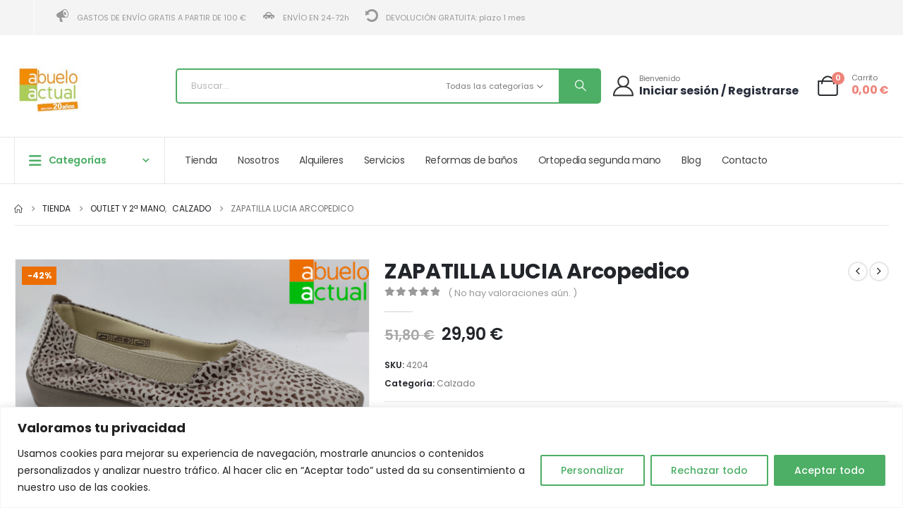

--- FILE ---
content_type: text/html; charset=UTF-8
request_url: https://www.abueloactual.com/tienda/zapatilla-lucia-arcopedico/
body_size: 43938
content:
	<!DOCTYPE html>
	<html class=""  lang="es">
	<head>
		<meta http-equiv="X-UA-Compatible" content="IE=edge" />
		<meta http-equiv="Content-Type" content="text/html; charset=UTF-8" />
		<meta name="viewport" content="width=device-width, initial-scale=1, minimum-scale=1" />

		<link rel="profile" href="https://gmpg.org/xfn/11" />
		<link rel="pingback" href="" />
						<script>document.documentElement.className = document.documentElement.className + ' yes-js js_active js'</script>
			<meta name='robots' content='index, follow, max-image-preview:large, max-snippet:-1, max-video-preview:-1' />
	<style>img:is([sizes="auto" i], [sizes^="auto," i]) { contain-intrinsic-size: 3000px 1500px }</style>
	
<!-- Google Tag Manager for WordPress by gtm4wp.com -->
<script data-cfasync="false" data-pagespeed-no-defer>
	var gtm4wp_datalayer_name = "dataLayer";
	var dataLayer = dataLayer || [];
	const gtm4wp_use_sku_instead = false;
	const gtm4wp_currency = 'EUR';
	const gtm4wp_product_per_impression = 10;
	const gtm4wp_clear_ecommerce = false;
	const gtm4wp_datalayer_max_timeout = 2000;
</script>
<!-- End Google Tag Manager for WordPress by gtm4wp.com -->
	<!-- This site is optimized with the Yoast SEO plugin v26.2 - https://yoast.com/wordpress/plugins/seo/ -->
	<title>ZAPATILLA LUCIA Arcopedico | ABUELO ACTUAL : La Tienda del Abuelo</title>
	<link rel="canonical" href="https://www.abueloactual.com/tienda/zapatilla-lucia-arcopedico/" />
	<meta property="og:locale" content="es_ES" />
	<meta property="og:type" content="article" />
	<meta property="og:title" content="ZAPATILLA LUCIA Arcopedico | ABUELO ACTUAL : La Tienda del Abuelo" />
	<meta property="og:description" content="El Arcopedico Lucia es un zapato ligero con un lado elástico incorporado. Vegano. Plantillas extraíbles anatómicamente. Soporte de arco incorporado. Resistente al agua. Lavable a máquina (lavado en frío, lavado suave). Top Lytech. Forro de microtextiles. Suela Ergonómica de poliuretano (PU). Montaje de ancho medio. Altura del tacón: 3 cm." />
	<meta property="og:url" content="https://www.abueloactual.com/tienda/zapatilla-lucia-arcopedico/" />
	<meta property="og:site_name" content="ABUELO ACTUAL : La Tienda del Abuelo" />
	<meta property="article:publisher" content="https://www.facebook.com/abueloactual/" />
	<meta property="article:modified_time" content="2024-04-04T18:13:03+00:00" />
	<meta property="og:image" content="https://www.abueloactual.com/wp-content/uploads/2023/05/2106919113-1024x620.png" />
	<meta property="og:image:width" content="1024" />
	<meta property="og:image:height" content="620" />
	<meta property="og:image:type" content="image/png" />
	<meta name="twitter:card" content="summary_large_image" />
	<meta name="twitter:site" content="@abueloactual" />
	<script type="application/ld+json" class="yoast-schema-graph">{"@context":"https://schema.org","@graph":[{"@type":"WebPage","@id":"https://www.abueloactual.com/tienda/zapatilla-lucia-arcopedico/","url":"https://www.abueloactual.com/tienda/zapatilla-lucia-arcopedico/","name":"ZAPATILLA LUCIA Arcopedico | ABUELO ACTUAL : La Tienda del Abuelo","isPartOf":{"@id":"https://www.abueloactual.com/#website"},"primaryImageOfPage":{"@id":"https://www.abueloactual.com/tienda/zapatilla-lucia-arcopedico/#primaryimage"},"image":{"@id":"https://www.abueloactual.com/tienda/zapatilla-lucia-arcopedico/#primaryimage"},"thumbnailUrl":"https://www.abueloactual.com/wp-content/uploads/2023/05/2106919113.png","datePublished":"2023-05-26T08:09:26+00:00","dateModified":"2024-04-04T18:13:03+00:00","breadcrumb":{"@id":"https://www.abueloactual.com/tienda/zapatilla-lucia-arcopedico/#breadcrumb"},"inLanguage":"es","potentialAction":[{"@type":"ReadAction","target":["https://www.abueloactual.com/tienda/zapatilla-lucia-arcopedico/"]}]},{"@type":"ImageObject","inLanguage":"es","@id":"https://www.abueloactual.com/tienda/zapatilla-lucia-arcopedico/#primaryimage","url":"https://www.abueloactual.com/wp-content/uploads/2023/05/2106919113.png","contentUrl":"https://www.abueloactual.com/wp-content/uploads/2023/05/2106919113.png","width":4310,"height":2610},{"@type":"BreadcrumbList","@id":"https://www.abueloactual.com/tienda/zapatilla-lucia-arcopedico/#breadcrumb","itemListElement":[{"@type":"ListItem","position":1,"name":"Home","item":"https://www.abueloactual.com/"},{"@type":"ListItem","position":2,"name":"Tienda","item":"https://www.abueloactual.com/tienda/"},{"@type":"ListItem","position":3,"name":"OUTLET Y 2ª MANO","item":"https://www.abueloactual.com/categoria/outlet/"},{"@type":"ListItem","position":4,"name":"Calzado","item":"https://www.abueloactual.com/categoria/outlet/calzado/"},{"@type":"ListItem","position":5,"name":"ZAPATILLA LUCIA Arcopedico"}]},{"@type":"WebSite","@id":"https://www.abueloactual.com/#website","url":"https://www.abueloactual.com/","name":"Abuelo Actual","description":"La Tienda del Abuelo","publisher":{"@id":"https://www.abueloactual.com/#organization"},"potentialAction":[{"@type":"SearchAction","target":{"@type":"EntryPoint","urlTemplate":"https://www.abueloactual.com/?s={search_term_string}"},"query-input":{"@type":"PropertyValueSpecification","valueRequired":true,"valueName":"search_term_string"}}],"inLanguage":"es"},{"@type":"Organization","@id":"https://www.abueloactual.com/#organization","name":"Abuelo Actual","url":"https://www.abueloactual.com/","logo":{"@type":"ImageObject","inLanguage":"es","@id":"https://www.abueloactual.com/#/schema/logo/image/","url":"https://www.abueloactual.com/wp-content/uploads/2023/05/logo-nuevo.svg","contentUrl":"https://www.abueloactual.com/wp-content/uploads/2023/05/logo-nuevo.svg","width":279,"height":156,"caption":"Abuelo Actual"},"image":{"@id":"https://www.abueloactual.com/#/schema/logo/image/"},"sameAs":["https://www.facebook.com/abueloactual/","https://x.com/abueloactual","https://www.youtube.com/user/abueloactual"]}]}</script>
	<!-- / Yoast SEO plugin. -->


<link rel='dns-prefetch' href='//fonts.googleapis.com' />
<link rel="alternate" type="application/rss+xml" title="ABUELO ACTUAL : La Tienda del Abuelo &raquo; Feed" href="https://www.abueloactual.com/feed/" />
		<link rel="shortcut icon" href="//www.abueloactual.com/wp-content/themes/porto-child/site_favicon.ico" type="image/x-icon" />
				<link rel="apple-touch-icon" href="" />
				<link rel="apple-touch-icon" sizes="120x120" href="" />
				<link rel="apple-touch-icon" sizes="76x76" href="" />
				<link rel="apple-touch-icon" sizes="152x152" href="" />
		<link rel="preload" href="https://www.abueloactual.com/wp-content/themes/porto/fonts/porto-font/porto.woff2" as="font" type="font/woff2" crossorigin fetchpriority="high"/><link rel="preload" href="https://www.abueloactual.com/wp-content/themes/porto/fonts/fontawesome/fa-solid-900.woff2" as="font" type="font/woff2" crossorigin fetchpriority="high"/><link rel="preload" href="https://www.abueloactual.com/wp-content/themes/porto/fonts/fontawesome/fa-regular-400.woff2" as="font" type="font/woff2" crossorigin fetchpriority="high"/><link rel="preload" href="https://www.abueloactual.com/wp-content/themes/porto/fonts/fontawesome/fa-brands-400.woff2" as="font" type="font/woff2" crossorigin fetchpriority="high"/><link rel="preload" href="https://www.abueloactual.com/wp-content/themes/porto/fonts/Simple-Line-Icons/Simple-Line-Icons.woff2" as="font" type="font/woff2" crossorigin fetchpriority="high"/><link rel='stylesheet' id='correosoficial-wc-block-css' href='https://www.abueloactual.com/wp-content/plugins/correosoficial/build/style-correosoficial-wc-block.css?ver=1.9.1' media='all' />
<link rel='stylesheet' id='correosoficial-wc-blocks-integration-css' href='https://www.abueloactual.com/wp-content/plugins/correosoficial/build/style-index.css?ver=1.9.1' media='all' />
<link rel='stylesheet' id='wp-block-library-css' href='https://www.abueloactual.com/wp-includes/css/dist/block-library/style.min.css?ver=d3655b6aa16d5f2e4dd22ea205876cc4' media='all' />
<style id='wp-block-library-theme-inline-css'>
.wp-block-audio :where(figcaption){color:#555;font-size:13px;text-align:center}.is-dark-theme .wp-block-audio :where(figcaption){color:#ffffffa6}.wp-block-audio{margin:0 0 1em}.wp-block-code{border:1px solid #ccc;border-radius:4px;font-family:Menlo,Consolas,monaco,monospace;padding:.8em 1em}.wp-block-embed :where(figcaption){color:#555;font-size:13px;text-align:center}.is-dark-theme .wp-block-embed :where(figcaption){color:#ffffffa6}.wp-block-embed{margin:0 0 1em}.blocks-gallery-caption{color:#555;font-size:13px;text-align:center}.is-dark-theme .blocks-gallery-caption{color:#ffffffa6}:root :where(.wp-block-image figcaption){color:#555;font-size:13px;text-align:center}.is-dark-theme :root :where(.wp-block-image figcaption){color:#ffffffa6}.wp-block-image{margin:0 0 1em}.wp-block-pullquote{border-bottom:4px solid;border-top:4px solid;color:currentColor;margin-bottom:1.75em}.wp-block-pullquote cite,.wp-block-pullquote footer,.wp-block-pullquote__citation{color:currentColor;font-size:.8125em;font-style:normal;text-transform:uppercase}.wp-block-quote{border-left:.25em solid;margin:0 0 1.75em;padding-left:1em}.wp-block-quote cite,.wp-block-quote footer{color:currentColor;font-size:.8125em;font-style:normal;position:relative}.wp-block-quote:where(.has-text-align-right){border-left:none;border-right:.25em solid;padding-left:0;padding-right:1em}.wp-block-quote:where(.has-text-align-center){border:none;padding-left:0}.wp-block-quote.is-large,.wp-block-quote.is-style-large,.wp-block-quote:where(.is-style-plain){border:none}.wp-block-search .wp-block-search__label{font-weight:700}.wp-block-search__button{border:1px solid #ccc;padding:.375em .625em}:where(.wp-block-group.has-background){padding:1.25em 2.375em}.wp-block-separator.has-css-opacity{opacity:.4}.wp-block-separator{border:none;border-bottom:2px solid;margin-left:auto;margin-right:auto}.wp-block-separator.has-alpha-channel-opacity{opacity:1}.wp-block-separator:not(.is-style-wide):not(.is-style-dots){width:100px}.wp-block-separator.has-background:not(.is-style-dots){border-bottom:none;height:1px}.wp-block-separator.has-background:not(.is-style-wide):not(.is-style-dots){height:2px}.wp-block-table{margin:0 0 1em}.wp-block-table td,.wp-block-table th{word-break:normal}.wp-block-table :where(figcaption){color:#555;font-size:13px;text-align:center}.is-dark-theme .wp-block-table :where(figcaption){color:#ffffffa6}.wp-block-video :where(figcaption){color:#555;font-size:13px;text-align:center}.is-dark-theme .wp-block-video :where(figcaption){color:#ffffffa6}.wp-block-video{margin:0 0 1em}:root :where(.wp-block-template-part.has-background){margin-bottom:0;margin-top:0;padding:1.25em 2.375em}
</style>
<style id='classic-theme-styles-inline-css'>
/*! This file is auto-generated */
.wp-block-button__link{color:#fff;background-color:#32373c;border-radius:9999px;box-shadow:none;text-decoration:none;padding:calc(.667em + 2px) calc(1.333em + 2px);font-size:1.125em}.wp-block-file__button{background:#32373c;color:#fff;text-decoration:none}
</style>
<link rel='stylesheet' id='jquery-selectBox-css' href='https://www.abueloactual.com/wp-content/plugins/yith-woocommerce-wishlist/assets/css/jquery.selectBox.css?ver=1.2.0' media='all' />
<link rel='stylesheet' id='woocommerce_prettyPhoto_css-css' href='//www.abueloactual.com/wp-content/plugins/woocommerce/assets/css/prettyPhoto.css?ver=3.1.6' media='all' />
<link rel='stylesheet' id='yith-wcwl-main-css' href='https://www.abueloactual.com/wp-content/plugins/yith-woocommerce-wishlist/assets/css/style.css?ver=4.10.0' media='all' />
<style id='yith-wcwl-main-inline-css'>
 :root { --add-to-wishlist-icon-color: #222529; --added-to-wishlist-icon-color: #ec6e00; --rounded-corners-radius: 16px; --add-to-cart-rounded-corners-radius: 16px; --color-headers-background: #F4F4F4; --feedback-duration: 3s } 
 :root { --add-to-wishlist-icon-color: #222529; --added-to-wishlist-icon-color: #ec6e00; --rounded-corners-radius: 16px; --add-to-cart-rounded-corners-radius: 16px; --color-headers-background: #F4F4F4; --feedback-duration: 3s } 
</style>
<style id='global-styles-inline-css'>
:root{--wp--preset--aspect-ratio--square: 1;--wp--preset--aspect-ratio--4-3: 4/3;--wp--preset--aspect-ratio--3-4: 3/4;--wp--preset--aspect-ratio--3-2: 3/2;--wp--preset--aspect-ratio--2-3: 2/3;--wp--preset--aspect-ratio--16-9: 16/9;--wp--preset--aspect-ratio--9-16: 9/16;--wp--preset--color--black: #000000;--wp--preset--color--cyan-bluish-gray: #abb8c3;--wp--preset--color--white: #ffffff;--wp--preset--color--pale-pink: #f78da7;--wp--preset--color--vivid-red: #cf2e2e;--wp--preset--color--luminous-vivid-orange: #ff6900;--wp--preset--color--luminous-vivid-amber: #fcb900;--wp--preset--color--light-green-cyan: #7bdcb5;--wp--preset--color--vivid-green-cyan: #00d084;--wp--preset--color--pale-cyan-blue: #8ed1fc;--wp--preset--color--vivid-cyan-blue: #0693e3;--wp--preset--color--vivid-purple: #9b51e0;--wp--preset--color--primary: var(--porto-primary-color);--wp--preset--color--secondary: var(--porto-secondary-color);--wp--preset--color--tertiary: var(--porto-tertiary-color);--wp--preset--color--quaternary: var(--porto-quaternary-color);--wp--preset--color--dark: var(--porto-dark-color);--wp--preset--color--light: var(--porto-light-color);--wp--preset--color--primary-hover: var(--porto-primary-light-5);--wp--preset--gradient--vivid-cyan-blue-to-vivid-purple: linear-gradient(135deg,rgba(6,147,227,1) 0%,rgb(155,81,224) 100%);--wp--preset--gradient--light-green-cyan-to-vivid-green-cyan: linear-gradient(135deg,rgb(122,220,180) 0%,rgb(0,208,130) 100%);--wp--preset--gradient--luminous-vivid-amber-to-luminous-vivid-orange: linear-gradient(135deg,rgba(252,185,0,1) 0%,rgba(255,105,0,1) 100%);--wp--preset--gradient--luminous-vivid-orange-to-vivid-red: linear-gradient(135deg,rgba(255,105,0,1) 0%,rgb(207,46,46) 100%);--wp--preset--gradient--very-light-gray-to-cyan-bluish-gray: linear-gradient(135deg,rgb(238,238,238) 0%,rgb(169,184,195) 100%);--wp--preset--gradient--cool-to-warm-spectrum: linear-gradient(135deg,rgb(74,234,220) 0%,rgb(151,120,209) 20%,rgb(207,42,186) 40%,rgb(238,44,130) 60%,rgb(251,105,98) 80%,rgb(254,248,76) 100%);--wp--preset--gradient--blush-light-purple: linear-gradient(135deg,rgb(255,206,236) 0%,rgb(152,150,240) 100%);--wp--preset--gradient--blush-bordeaux: linear-gradient(135deg,rgb(254,205,165) 0%,rgb(254,45,45) 50%,rgb(107,0,62) 100%);--wp--preset--gradient--luminous-dusk: linear-gradient(135deg,rgb(255,203,112) 0%,rgb(199,81,192) 50%,rgb(65,88,208) 100%);--wp--preset--gradient--pale-ocean: linear-gradient(135deg,rgb(255,245,203) 0%,rgb(182,227,212) 50%,rgb(51,167,181) 100%);--wp--preset--gradient--electric-grass: linear-gradient(135deg,rgb(202,248,128) 0%,rgb(113,206,126) 100%);--wp--preset--gradient--midnight: linear-gradient(135deg,rgb(2,3,129) 0%,rgb(40,116,252) 100%);--wp--preset--font-size--small: 13px;--wp--preset--font-size--medium: 20px;--wp--preset--font-size--large: 36px;--wp--preset--font-size--x-large: 42px;--wp--preset--spacing--20: 0.44rem;--wp--preset--spacing--30: 0.67rem;--wp--preset--spacing--40: 1rem;--wp--preset--spacing--50: 1.5rem;--wp--preset--spacing--60: 2.25rem;--wp--preset--spacing--70: 3.38rem;--wp--preset--spacing--80: 5.06rem;--wp--preset--shadow--natural: 6px 6px 9px rgba(0, 0, 0, 0.2);--wp--preset--shadow--deep: 12px 12px 50px rgba(0, 0, 0, 0.4);--wp--preset--shadow--sharp: 6px 6px 0px rgba(0, 0, 0, 0.2);--wp--preset--shadow--outlined: 6px 6px 0px -3px rgba(255, 255, 255, 1), 6px 6px rgba(0, 0, 0, 1);--wp--preset--shadow--crisp: 6px 6px 0px rgba(0, 0, 0, 1);}:where(.is-layout-flex){gap: 0.5em;}:where(.is-layout-grid){gap: 0.5em;}body .is-layout-flex{display: flex;}.is-layout-flex{flex-wrap: wrap;align-items: center;}.is-layout-flex > :is(*, div){margin: 0;}body .is-layout-grid{display: grid;}.is-layout-grid > :is(*, div){margin: 0;}:where(.wp-block-columns.is-layout-flex){gap: 2em;}:where(.wp-block-columns.is-layout-grid){gap: 2em;}:where(.wp-block-post-template.is-layout-flex){gap: 1.25em;}:where(.wp-block-post-template.is-layout-grid){gap: 1.25em;}.has-black-color{color: var(--wp--preset--color--black) !important;}.has-cyan-bluish-gray-color{color: var(--wp--preset--color--cyan-bluish-gray) !important;}.has-white-color{color: var(--wp--preset--color--white) !important;}.has-pale-pink-color{color: var(--wp--preset--color--pale-pink) !important;}.has-vivid-red-color{color: var(--wp--preset--color--vivid-red) !important;}.has-luminous-vivid-orange-color{color: var(--wp--preset--color--luminous-vivid-orange) !important;}.has-luminous-vivid-amber-color{color: var(--wp--preset--color--luminous-vivid-amber) !important;}.has-light-green-cyan-color{color: var(--wp--preset--color--light-green-cyan) !important;}.has-vivid-green-cyan-color{color: var(--wp--preset--color--vivid-green-cyan) !important;}.has-pale-cyan-blue-color{color: var(--wp--preset--color--pale-cyan-blue) !important;}.has-vivid-cyan-blue-color{color: var(--wp--preset--color--vivid-cyan-blue) !important;}.has-vivid-purple-color{color: var(--wp--preset--color--vivid-purple) !important;}.has-black-background-color{background-color: var(--wp--preset--color--black) !important;}.has-cyan-bluish-gray-background-color{background-color: var(--wp--preset--color--cyan-bluish-gray) !important;}.has-white-background-color{background-color: var(--wp--preset--color--white) !important;}.has-pale-pink-background-color{background-color: var(--wp--preset--color--pale-pink) !important;}.has-vivid-red-background-color{background-color: var(--wp--preset--color--vivid-red) !important;}.has-luminous-vivid-orange-background-color{background-color: var(--wp--preset--color--luminous-vivid-orange) !important;}.has-luminous-vivid-amber-background-color{background-color: var(--wp--preset--color--luminous-vivid-amber) !important;}.has-light-green-cyan-background-color{background-color: var(--wp--preset--color--light-green-cyan) !important;}.has-vivid-green-cyan-background-color{background-color: var(--wp--preset--color--vivid-green-cyan) !important;}.has-pale-cyan-blue-background-color{background-color: var(--wp--preset--color--pale-cyan-blue) !important;}.has-vivid-cyan-blue-background-color{background-color: var(--wp--preset--color--vivid-cyan-blue) !important;}.has-vivid-purple-background-color{background-color: var(--wp--preset--color--vivid-purple) !important;}.has-black-border-color{border-color: var(--wp--preset--color--black) !important;}.has-cyan-bluish-gray-border-color{border-color: var(--wp--preset--color--cyan-bluish-gray) !important;}.has-white-border-color{border-color: var(--wp--preset--color--white) !important;}.has-pale-pink-border-color{border-color: var(--wp--preset--color--pale-pink) !important;}.has-vivid-red-border-color{border-color: var(--wp--preset--color--vivid-red) !important;}.has-luminous-vivid-orange-border-color{border-color: var(--wp--preset--color--luminous-vivid-orange) !important;}.has-luminous-vivid-amber-border-color{border-color: var(--wp--preset--color--luminous-vivid-amber) !important;}.has-light-green-cyan-border-color{border-color: var(--wp--preset--color--light-green-cyan) !important;}.has-vivid-green-cyan-border-color{border-color: var(--wp--preset--color--vivid-green-cyan) !important;}.has-pale-cyan-blue-border-color{border-color: var(--wp--preset--color--pale-cyan-blue) !important;}.has-vivid-cyan-blue-border-color{border-color: var(--wp--preset--color--vivid-cyan-blue) !important;}.has-vivid-purple-border-color{border-color: var(--wp--preset--color--vivid-purple) !important;}.has-vivid-cyan-blue-to-vivid-purple-gradient-background{background: var(--wp--preset--gradient--vivid-cyan-blue-to-vivid-purple) !important;}.has-light-green-cyan-to-vivid-green-cyan-gradient-background{background: var(--wp--preset--gradient--light-green-cyan-to-vivid-green-cyan) !important;}.has-luminous-vivid-amber-to-luminous-vivid-orange-gradient-background{background: var(--wp--preset--gradient--luminous-vivid-amber-to-luminous-vivid-orange) !important;}.has-luminous-vivid-orange-to-vivid-red-gradient-background{background: var(--wp--preset--gradient--luminous-vivid-orange-to-vivid-red) !important;}.has-very-light-gray-to-cyan-bluish-gray-gradient-background{background: var(--wp--preset--gradient--very-light-gray-to-cyan-bluish-gray) !important;}.has-cool-to-warm-spectrum-gradient-background{background: var(--wp--preset--gradient--cool-to-warm-spectrum) !important;}.has-blush-light-purple-gradient-background{background: var(--wp--preset--gradient--blush-light-purple) !important;}.has-blush-bordeaux-gradient-background{background: var(--wp--preset--gradient--blush-bordeaux) !important;}.has-luminous-dusk-gradient-background{background: var(--wp--preset--gradient--luminous-dusk) !important;}.has-pale-ocean-gradient-background{background: var(--wp--preset--gradient--pale-ocean) !important;}.has-electric-grass-gradient-background{background: var(--wp--preset--gradient--electric-grass) !important;}.has-midnight-gradient-background{background: var(--wp--preset--gradient--midnight) !important;}.has-small-font-size{font-size: var(--wp--preset--font-size--small) !important;}.has-medium-font-size{font-size: var(--wp--preset--font-size--medium) !important;}.has-large-font-size{font-size: var(--wp--preset--font-size--large) !important;}.has-x-large-font-size{font-size: var(--wp--preset--font-size--x-large) !important;}
:where(.wp-block-post-template.is-layout-flex){gap: 1.25em;}:where(.wp-block-post-template.is-layout-grid){gap: 1.25em;}
:where(.wp-block-columns.is-layout-flex){gap: 2em;}:where(.wp-block-columns.is-layout-grid){gap: 2em;}
:root :where(.wp-block-pullquote){font-size: 1.5em;line-height: 1.6;}
</style>
<link rel='stylesheet' id='contact-form-7-css' href='https://www.abueloactual.com/wp-content/plugins/contact-form-7/includes/css/styles.css?ver=6.1.3' media='all' />
<link rel='stylesheet' id='menu-image-css' href='https://www.abueloactual.com/wp-content/plugins/menu-image/includes/css/menu-image.css?ver=3.13' media='all' />
<link rel='stylesheet' id='dashicons-css' href='https://www.abueloactual.com/wp-includes/css/dashicons.min.css?ver=d3655b6aa16d5f2e4dd22ea205876cc4' media='all' />
<style id='dashicons-inline-css'>
[data-font="Dashicons"]:before {font-family: 'Dashicons' !important;content: attr(data-icon) !important;speak: none !important;font-weight: normal !important;font-variant: normal !important;text-transform: none !important;line-height: 1 !important;font-style: normal !important;-webkit-font-smoothing: antialiased !important;-moz-osx-font-smoothing: grayscale !important;}
</style>
<link rel='stylesheet' id='photoswipe-css' href='https://www.abueloactual.com/wp-content/plugins/woocommerce/assets/css/photoswipe/photoswipe.min.css?ver=10.3.7' media='all' />
<link rel='stylesheet' id='photoswipe-default-skin-css' href='https://www.abueloactual.com/wp-content/plugins/woocommerce/assets/css/photoswipe/default-skin/default-skin.min.css?ver=10.3.7' media='all' />
<style id='woocommerce-inline-inline-css'>
.woocommerce form .form-row .required { visibility: visible; }
</style>
<link rel='stylesheet' id='gateway-css' href='https://www.abueloactual.com/wp-content/plugins/woocommerce-paypal-payments/modules/ppcp-button/assets/css/gateway.css?ver=3.2.1' media='all' />
<link rel='stylesheet' id='brands-styles-css' href='https://www.abueloactual.com/wp-content/plugins/woocommerce/assets/css/brands.css?ver=10.3.7' media='all' />
<link rel='stylesheet' id='flexible-shipping-free-shipping-css' href='https://www.abueloactual.com/wp-content/plugins/flexible-shipping/assets/dist/css/free-shipping.css?ver=6.4.0.2' media='all' />
<link rel='stylesheet' id='co_global-css' href='https://www.abueloactual.com/wp-content/plugins/correosoficial/views/commons/css/global.css?ver=1.9.1' media='all' />
<link rel='stylesheet' id='co_checkout-css' href='https://www.abueloactual.com/wp-content/plugins/correosoficial/views/commons/css/checkout.css?ver=1.9.1' media='all' />
<link rel='stylesheet' id='co_override_checkout-css' href='https://www.abueloactual.com/wp-content/plugins/correosoficial/override/css/checkout.css?ver=1.9.1' media='all' />
<link rel='stylesheet' id='porto-fs-progress-bar-css' href='https://www.abueloactual.com/wp-content/themes/porto/inc/lib/woocommerce-shipping-progress-bar/shipping-progress-bar.css?ver=7.7.0' media='all' />
<link rel='stylesheet' id='porto-css-vars-css' href='https://www.abueloactual.com/wp-content/uploads/porto_styles/theme_css_vars.css?ver=7.7.0' media='all' />
<link rel='stylesheet' id='porto-google-fonts-css' href='//fonts.googleapis.com/css?family=Poppins%3A400%2C500%2C600%2C700%2C800&#038;display=swap&#038;ver=d3655b6aa16d5f2e4dd22ea205876cc4' media='all' />
<link rel='stylesheet' id='elementor-icons-css' href='https://www.abueloactual.com/wp-content/plugins/elementor/assets/lib/eicons/css/elementor-icons.min.css?ver=5.44.0' media='all' />
<link rel='stylesheet' id='elementor-frontend-css' href='https://www.abueloactual.com/wp-content/uploads/elementor/css/custom-frontend.min.css?ver=1769298379' media='all' />
<link rel='stylesheet' id='elementor-post-3437-css' href='https://www.abueloactual.com/wp-content/uploads/elementor/css/post-3437.css?ver=1769298379' media='all' />
<link rel='stylesheet' id='bootstrap-css' href='https://www.abueloactual.com/wp-content/uploads/porto_styles/bootstrap.css?ver=7.7.0' media='all' />
<link rel='stylesheet' id='porto-plugins-css' href='https://www.abueloactual.com/wp-content/themes/porto/css/plugins.css?ver=7.7.0' media='all' />
<link rel='stylesheet' id='porto-theme-css' href='https://www.abueloactual.com/wp-content/themes/porto/css/theme.css?ver=7.7.0' media='all' />
<link rel='stylesheet' id='porto-side-menu-css' href='https://www.abueloactual.com/wp-content/themes/porto/css/part/side-accordion.css?ver=7.7.0' media='all' />
<link rel='stylesheet' id='porto-header-shop-css' href='https://www.abueloactual.com/wp-content/themes/porto/css/part/header-shop.css?ver=7.7.0' media='all' />
<link rel='stylesheet' id='porto-side-nav-panel-css' href='https://www.abueloactual.com/wp-content/themes/porto/css/part/side-nav-panel.css?ver=7.7.0' media='all' />
<link rel='stylesheet' id='porto-media-mobile-sidebar-css' href='https://www.abueloactual.com/wp-content/themes/porto/css/part/media-mobile-sidebar.css?ver=7.7.0' media='(max-width:991px)' />
<link rel='stylesheet' id='porto-shortcodes-css' href='https://www.abueloactual.com/wp-content/uploads/porto_styles/shortcodes.css?ver=7.7.0' media='all' />
<link rel='stylesheet' id='porto-theme-shop-css' href='https://www.abueloactual.com/wp-content/themes/porto/css/theme_shop.css?ver=7.7.0' media='all' />
<link rel='stylesheet' id='porto-only-product-css' href='https://www.abueloactual.com/wp-content/themes/porto/css/part/only-product.css?ver=7.7.0' media='all' />
<link rel='stylesheet' id='porto-shop-sidebar-base-css' href='https://www.abueloactual.com/wp-content/themes/porto/css/part/shop-sidebar-base.css?ver=7.7.0' media='all' />
<link rel='stylesheet' id='porto-theme-elementor-css' href='https://www.abueloactual.com/wp-content/themes/porto/css/theme_elementor.css?ver=7.7.0' media='all' />
<link rel='stylesheet' id='porto-dynamic-style-css' href='https://www.abueloactual.com/wp-content/uploads/porto_styles/dynamic_style.css?ver=7.7.0' media='all' />
<link rel='stylesheet' id='porto-type-builder-css' href='https://www.abueloactual.com/wp-content/plugins/porto-functionality/builders/assets/type-builder.css?ver=3.7.0' media='all' />
<link rel='stylesheet' id='porto-account-login-style-css' href='https://www.abueloactual.com/wp-content/themes/porto/css/theme/shop/login-style/account-login.css?ver=7.7.0' media='all' />
<link rel='stylesheet' id='porto-theme-woopage-css' href='https://www.abueloactual.com/wp-content/themes/porto/css/theme/shop/other/woopage.css?ver=7.7.0' media='all' />
<link rel='stylesheet' id='porto-sp-layout-css' href='https://www.abueloactual.com/wp-content/themes/porto/css/theme/shop/single-product/builder.css?ver=7.7.0' media='all' />
<link rel='stylesheet' id='porto-single-post-style-css' href='https://www.abueloactual.com/wp-content/themes/porto/css/theme/blog/single-post/modern.css?ver=7.7.0' media='all' />
<link rel='stylesheet' id='widget-icon-list-css' href='https://www.abueloactual.com/wp-content/uploads/elementor/css/custom-widget-icon-list.min.css?ver=1769298379' media='all' />
<link rel='stylesheet' id='elementor-post-1117-css' href='https://www.abueloactual.com/wp-content/uploads/elementor/css/post-1117.css?ver=7.7.0' media='all' />
<link rel='stylesheet' id='widget-heading-css' href='https://www.abueloactual.com/wp-content/plugins/elementor/assets/css/widget-heading.min.css?ver=3.32.5' media='all' />
<link rel='stylesheet' id='widget-image-css' href='https://www.abueloactual.com/wp-content/plugins/elementor/assets/css/widget-image.min.css?ver=3.32.5' media='all' />
<link rel='stylesheet' id='elementor-post-2154-css' href='https://www.abueloactual.com/wp-content/uploads/elementor/css/post-2154.css?ver=7.7.0' media='all' />
<link rel='stylesheet' id='swiper-css' href='https://www.abueloactual.com/wp-content/plugins/elementor/assets/lib/swiper/v8/css/swiper.min.css?ver=8.4.5' media='all' />
<link rel='stylesheet' id='e-swiper-css' href='https://www.abueloactual.com/wp-content/plugins/elementor/assets/css/conditionals/e-swiper.min.css?ver=3.32.5' media='all' />
<link rel='stylesheet' id='elementor-post-2256-css' href='https://www.abueloactual.com/wp-content/uploads/elementor/css/post-2256.css?ver=7.7.0' media='all' />
<link rel='stylesheet' id='porto-style-css' href='https://www.abueloactual.com/wp-content/themes/porto/style.css?ver=7.7.0' media='all' />
<style id='porto-style-inline-css'>
.side-header-narrow-bar-logo{max-width:131px}@media (min-width:992px){}.page-top ul.breadcrumb > li.home{display:inline-block}.page-top ul.breadcrumb > li.home a{position:relative;width:1em;text-indent:-9999px}.page-top ul.breadcrumb > li.home a:after{content:"\e883";font-family:'porto';float:left;text-indent:0}.product-images .img-thumbnail .inner,.product-images .img-thumbnail .inner img{-webkit-transform:none;transform:none}.sticky-product{position:fixed;top:0;left:0;width:100%;z-index:1001;background-color:#fff;box-shadow:0 3px 5px rgba(0,0,0,0.08);padding:15px 0}.sticky-product.pos-bottom{top:auto;bottom:var(--porto-icon-menus-mobile,0);box-shadow:0 -3px 5px rgba(0,0,0,0.08)}.sticky-product .container{display:-ms-flexbox;display:flex;-ms-flex-align:center;align-items:center;-ms-flex-wrap:wrap;flex-wrap:wrap}.sticky-product .sticky-image{max-width:60px;margin-right:15px}.sticky-product .add-to-cart{-ms-flex:1;flex:1;text-align:right;margin-top:5px}.sticky-product .product-name{font-size:16px;font-weight:600;line-height:inherit;margin-bottom:0}.sticky-product .sticky-detail{line-height:1.5;display:-ms-flexbox;display:flex}.sticky-product .star-rating{margin:5px 15px;font-size:1em}.sticky-product .availability{padding-top:2px}.sticky-product .sticky-detail .price{font-family:Poppins,Poppins,sans-serif;font-weight:400;margin-bottom:0;font-size:1.3em;line-height:1.5}.sticky-product.pos-top:not(.hide){top:0;opacity:1;visibility:visible;transform:translate3d( 0,0,0 )}.sticky-product.pos-top.scroll-down{opacity:0 !important;visibility:hidden;transform:translate3d( 0,-100%,0 )}.sticky-product.sticky-ready{transition:left .3s,visibility 0.3s,opacity 0.3s,transform 0.3s,top 0.3s ease}.sticky-product .quantity.extra-type{display:none}@media (min-width:992px){body.single-product .sticky-product .container{padding-left:calc(var(--porto-grid-gutter-width) / 2);padding-right:calc(var(--porto-grid-gutter-width) / 2)}}.sticky-product .container{padding-left:var(--porto-fluid-spacing);padding-right:var(--porto-fluid-spacing)}@media (max-width:768px){.sticky-product .sticky-image,.sticky-product .sticky-detail,.sticky-product{display:none}.sticky-product.show-mobile{display:block;padding-top:10px;padding-bottom:10px}.sticky-product.show-mobile .add-to-cart{margin-top:0}.sticky-product.show-mobile .single_add_to_cart_button{margin:0;width:100%}}@media (min-width:992px) and (max-width:1479px){.container{padding:0 20px}.container,.elementor-section.elementor-section-boxed > .elementor-container{max-width:1440px}}.elementor-widget-porto_hb_menu #main-toggle-menu .menu-title{padding-right:83px !important}.toggle-menu-wrap .sidebar-menu > li.menu-item > a{margin:0}#main-toggle-menu .toggle-menu-wrap>ul{border:none}#main-toggle-menu .toggle-menu-wrap{box-shadow:0 29px 29px rgba(0,0,0,0.1);width:117.5%;border-width:1px 1px 0 0;border-style:solid;border-color:#e7e7e7;padding:6px 0 8px}.home #main{background-color:#f4f4f4}.home .owl-carousel .porto-tb-item{margin-bottom:0}.custom-font .elementor-heading-title,.custom-font{font-family:'Segoe Script'}.sale-text .elementor-heading-title{transform:rotateZ(2deg)}.custom-nav-style-1 .owl-carousel .owl-nav .owl-next,.custom-nav-style-1 .owl-carousel .owl-nav .owl-prev,.custom-nav-style-1 .elementor-swiper-button{width:40px;height:80px;font-size:24px;color:#4dae65 !important;background-color:#fff !important;border:1px solid #e9e9e9 !important;transition:background-color .3s,color .3s;border-radius:6px}.custom-nav-style-1 .owl-carousel .owl-nav button:hover{background-color:#4dae65 !important;border-color:#4dae65 !important;color:#fff !important}.custom-nav-style-1.owl-nav-pos .owl-carousel .owl-nav .owl-next{right:var(--custom-nav-pos)}.custom-nav-style-1.owl-nav-pos .owl-carousel .owl-nav .owl-prev{left:var(--custom-nav-pos)}.custom-nav-style-1.owl-nav-pos .owl-carousel .owl-nav{top:var(--custom-nav-top)}.has-box-shadow .products-container .owl-stage-outer{padding:0 20px;margin:0 -20px}.product .porto-tb-wishlist i{display:none}.intro-carousel.owl-carousel .owl-nav{left:50%;transform:translateX(-50%)}.intro-carousel.owl-carousel.nav-pos-inside .owl-nav .owl-prev{left:0}.intro-carousel.owl-carousel.nav-pos-inside .owl-nav .owl-next{right:0}.product-filter{align-items:center}.product-filter li a{padding:8px 21px;box-shadow:0 0 0 1px #e9e9e9;border-radius:4px}.product-filter li.active a,.product-filter li:hover a{box-shadow:0 0 0 2px #4dae65;padding-top:7px;padding-bottom:7px}.product .product-image .labels > *{border-radius:0}.page-top .container.hide-title::after{content:'';display:block;border-bottom:1px solid #e7e7e7;margin-top:12px}.grid-products .product{margin-bottom:10px}.woo-page-header{border-top:1px solid #e7e7e7}.custom-nav-style-1.owl-nav-pos .owl-carousel{--custom-nav-pos:0;--custom-nav-top:50%}@media ( min-width:768px ){.has-box-shadow .owl-carousel .owl-stage-outer::before,.has-box-shadow .owl-carousel .owl-stage-outer::after{content:'';position:absolute;top:0;height:100%;box-shadow:0 0 100px 140px rgb(255,255,255,0.6)}.has-box-shadow .owl-carousel .owl-stage-outer::before{left:0;z-index:2}.has-box-shadow .owl-carousel .owl-stage-outer::after{right:0}}.custom-nav-style-1.owl-nav-pos.category-slider .owl-carousel{--custom-nav-pos:-20px}.custom-nav-style-1.owl-nav-pos .products-container{--custom-nav-pos:-55px;--custom-nav-top:32%}.custom-nav-style-1.owl-nav-pos .porto-gallery{--custom-nav-pos:-45px}.sidebar-menu .popup::before{content:none}#main-toggle-menu .sidebar-menu .menu-item .popup{top:-7px;box-shadow:none;border:1px solid #e7e7e7}.menu-block>a{display:none !important}.sidebar-menu .wide li.sub li.menu-item>ul.sub-menu{padding-left:0}#menu-main-menu .inner>.sub-menu{flex-wrap:wrap}#header .menu-section-dark.wide.menu-item li.side-menu-sub-title > a{color:#fff !important}.sidebar-menu .menu-section-dark.wide li.sub li.menu-item > a{color:#bcbdbd}.sidebar-menu li.side-menu-sub-title:not(:first-child){margin-top:35px}.menu-item.sub > a > i{display:block;font-size:3.5rem !important;color:#ccc}.menu-item.sub > a > i:before{margin:1.5rem 0 2.2rem}#menu-main-menu > li:nth-child(2) .popup li > a,#menu-main-menu > li:nth-child(3) .popup li > a{margin-left:-8px}@media ( min-width:992px ){.d-menu-lg-none > a{display:none !important}}@media (max-width:991px){.side-menu-sub-title > a{color:#fff !important}.d-menu-lg-none{margin-bottom:0 !important}}.product-image .stock{line-height:1.5}.wpcf7 label{padding-bottom:10px;width:100%}.wpcf7 textarea{padding-bottom:10px;width:90%}
</style>
<link rel='stylesheet' id='porto-360-gallery-css' href='https://www.abueloactual.com/wp-content/themes/porto/inc/lib/threesixty/threesixty.css?ver=7.7.0' media='all' />
<link rel='stylesheet' id='styles-child-css' href='https://www.abueloactual.com/wp-content/themes/porto-child/style.css?ver=d3655b6aa16d5f2e4dd22ea205876cc4' media='all' />
<link rel='stylesheet' id='elementor-gf-local-roboto-css' href='https://www.abueloactual.com/wp-content/uploads/elementor/google-fonts/css/roboto.css?ver=1743407870' media='all' />
<link rel='stylesheet' id='elementor-gf-local-robotoslab-css' href='https://www.abueloactual.com/wp-content/uploads/elementor/google-fonts/css/robotoslab.css?ver=1743407861' media='all' />
<link rel='stylesheet' id='elementor-gf-local-poppins-css' href='https://www.abueloactual.com/wp-content/uploads/elementor/google-fonts/css/poppins.css?ver=1743407863' media='all' />
<link rel='stylesheet' id='elementor-icons-shared-0-css' href='https://www.abueloactual.com/wp-content/plugins/elementor/assets/lib/font-awesome/css/fontawesome.min.css?ver=5.15.3' media='all' />
<link rel='stylesheet' id='elementor-icons-fa-solid-css' href='https://www.abueloactual.com/wp-content/plugins/elementor/assets/lib/font-awesome/css/solid.min.css?ver=5.15.3' media='all' />
<script id="cookie-law-info-js-extra">
var _ckyConfig = {"_ipData":[],"_assetsURL":"https:\/\/www.abueloactual.com\/wp-content\/plugins\/cookie-law-info\/lite\/frontend\/images\/","_publicURL":"https:\/\/www.abueloactual.com","_expiry":"365","_categories":[{"name":"Necesaria","slug":"necessary","isNecessary":true,"ccpaDoNotSell":true,"cookies":[],"active":true,"defaultConsent":{"gdpr":true,"ccpa":true}},{"name":"Funcional","slug":"functional","isNecessary":false,"ccpaDoNotSell":true,"cookies":[],"active":true,"defaultConsent":{"gdpr":false,"ccpa":false}},{"name":"Anal\u00edtica","slug":"analytics","isNecessary":false,"ccpaDoNotSell":true,"cookies":[],"active":true,"defaultConsent":{"gdpr":false,"ccpa":false}},{"name":"El rendimiento","slug":"performance","isNecessary":false,"ccpaDoNotSell":true,"cookies":[],"active":true,"defaultConsent":{"gdpr":false,"ccpa":false}},{"name":"Anuncio","slug":"advertisement","isNecessary":false,"ccpaDoNotSell":true,"cookies":[],"active":true,"defaultConsent":{"gdpr":false,"ccpa":false}}],"_activeLaw":"gdpr","_rootDomain":"","_block":"1","_showBanner":"1","_bannerConfig":{"settings":{"type":"banner","preferenceCenterType":"popup","position":"bottom","applicableLaw":"gdpr"},"behaviours":{"reloadBannerOnAccept":false,"loadAnalyticsByDefault":false,"animations":{"onLoad":"animate","onHide":"sticky"}},"config":{"revisitConsent":{"status":true,"tag":"revisit-consent","position":"bottom-left","meta":{"url":"#"},"styles":{"background-color":"#4DAE65"},"elements":{"title":{"type":"text","tag":"revisit-consent-title","status":true,"styles":{"color":"#0056a7"}}}},"preferenceCenter":{"toggle":{"status":true,"tag":"detail-category-toggle","type":"toggle","states":{"active":{"styles":{"background-color":"#1863DC"}},"inactive":{"styles":{"background-color":"#D0D5D2"}}}}},"categoryPreview":{"status":false,"toggle":{"status":true,"tag":"detail-category-preview-toggle","type":"toggle","states":{"active":{"styles":{"background-color":"#1863DC"}},"inactive":{"styles":{"background-color":"#D0D5D2"}}}}},"videoPlaceholder":{"status":true,"styles":{"background-color":"#000000","border-color":"#000000","color":"#ffffff"}},"readMore":{"status":false,"tag":"readmore-button","type":"link","meta":{"noFollow":true,"newTab":true},"styles":{"color":"#4DAE65","background-color":"transparent","border-color":"transparent"}},"showMore":{"status":true,"tag":"show-desc-button","type":"button","styles":{"color":"#1863DC"}},"showLess":{"status":true,"tag":"hide-desc-button","type":"button","styles":{"color":"#1863DC"}},"alwaysActive":{"status":true,"tag":"always-active","styles":{"color":"#008000"}},"manualLinks":{"status":true,"tag":"manual-links","type":"link","styles":{"color":"#1863DC"}},"auditTable":{"status":true},"optOption":{"status":true,"toggle":{"status":true,"tag":"optout-option-toggle","type":"toggle","states":{"active":{"styles":{"background-color":"#1863dc"}},"inactive":{"styles":{"background-color":"#FFFFFF"}}}}}}},"_version":"3.3.6","_logConsent":"1","_tags":[{"tag":"accept-button","styles":{"color":"#FFFFFF","background-color":"#4DAE65","border-color":"#4DAE65"}},{"tag":"reject-button","styles":{"color":"#4DAE65","background-color":"transparent","border-color":"#4DAE65"}},{"tag":"settings-button","styles":{"color":"#4DAE65","background-color":"transparent","border-color":"#4DAE65"}},{"tag":"readmore-button","styles":{"color":"#4DAE65","background-color":"transparent","border-color":"transparent"}},{"tag":"donotsell-button","styles":{"color":"#1863DC","background-color":"transparent","border-color":"transparent"}},{"tag":"show-desc-button","styles":{"color":"#1863DC"}},{"tag":"hide-desc-button","styles":{"color":"#1863DC"}},{"tag":"cky-always-active","styles":[]},{"tag":"cky-link","styles":[]},{"tag":"accept-button","styles":{"color":"#FFFFFF","background-color":"#4DAE65","border-color":"#4DAE65"}},{"tag":"revisit-consent","styles":{"background-color":"#4DAE65"}}],"_shortCodes":[{"key":"cky_readmore","content":"<a href=\"\/politica-de-cookies\" class=\"cky-policy\" aria-label=\"Pol\u00edtica de cookies\" target=\"_blank\" rel=\"noopener\" data-cky-tag=\"readmore-button\">Pol\u00edtica de cookies<\/a>","tag":"readmore-button","status":false,"attributes":{"rel":"nofollow","target":"_blank"}},{"key":"cky_show_desc","content":"<button class=\"cky-show-desc-btn\" data-cky-tag=\"show-desc-button\" aria-label=\"Mostrar m\u00e1s\">Mostrar m\u00e1s<\/button>","tag":"show-desc-button","status":true,"attributes":[]},{"key":"cky_hide_desc","content":"<button class=\"cky-show-desc-btn\" data-cky-tag=\"hide-desc-button\" aria-label=\"Mostrar menos\">Mostrar menos<\/button>","tag":"hide-desc-button","status":true,"attributes":[]},{"key":"cky_optout_show_desc","content":"[cky_optout_show_desc]","tag":"optout-show-desc-button","status":true,"attributes":[]},{"key":"cky_optout_hide_desc","content":"[cky_optout_hide_desc]","tag":"optout-hide-desc-button","status":true,"attributes":[]},{"key":"cky_category_toggle_label","content":"[cky_{{status}}_category_label] [cky_preference_{{category_slug}}_title]","tag":"","status":true,"attributes":[]},{"key":"cky_enable_category_label","content":"Permitir","tag":"","status":true,"attributes":[]},{"key":"cky_disable_category_label","content":"Desactivar","tag":"","status":true,"attributes":[]},{"key":"cky_video_placeholder","content":"<div class=\"video-placeholder-normal\" data-cky-tag=\"video-placeholder\" id=\"[UNIQUEID]\"><p class=\"video-placeholder-text-normal\" data-cky-tag=\"placeholder-title\">Por favor acepte el consentimiento de cookies<\/p><\/div>","tag":"","status":true,"attributes":[]},{"key":"cky_enable_optout_label","content":"Permitir","tag":"","status":true,"attributes":[]},{"key":"cky_disable_optout_label","content":"Desactivar","tag":"","status":true,"attributes":[]},{"key":"cky_optout_toggle_label","content":"[cky_{{status}}_optout_label] [cky_optout_option_title]","tag":"","status":true,"attributes":[]},{"key":"cky_optout_option_title","content":"No vendan ni compartan mi informaci\u00f3n personal","tag":"","status":true,"attributes":[]},{"key":"cky_optout_close_label","content":"Cerca","tag":"","status":true,"attributes":[]},{"key":"cky_preference_close_label","content":"Cerca","tag":"","status":true,"attributes":[]}],"_rtl":"","_language":"es","_providersToBlock":[]};
var _ckyStyles = {"css":".cky-overlay{background: #000000; opacity: 0.4; position: fixed; top: 0; left: 0; width: 100%; height: 100%; z-index: 99999999;}.cky-hide{display: none;}.cky-btn-revisit-wrapper{display: flex; align-items: center; justify-content: center; background: #0056a7; width: 45px; height: 45px; border-radius: 50%; position: fixed; z-index: 999999; cursor: pointer;}.cky-revisit-bottom-left{bottom: 15px; left: 15px;}.cky-revisit-bottom-right{bottom: 15px; right: 15px;}.cky-btn-revisit-wrapper .cky-btn-revisit{display: flex; align-items: center; justify-content: center; background: none; border: none; cursor: pointer; position: relative; margin: 0; padding: 0;}.cky-btn-revisit-wrapper .cky-btn-revisit img{max-width: fit-content; margin: 0; height: 30px; width: 30px;}.cky-revisit-bottom-left:hover::before{content: attr(data-tooltip); position: absolute; background: #4e4b66; color: #ffffff; left: calc(100% + 7px); font-size: 12px; line-height: 16px; width: max-content; padding: 4px 8px; border-radius: 4px;}.cky-revisit-bottom-left:hover::after{position: absolute; content: \"\"; border: 5px solid transparent; left: calc(100% + 2px); border-left-width: 0; border-right-color: #4e4b66;}.cky-revisit-bottom-right:hover::before{content: attr(data-tooltip); position: absolute; background: #4e4b66; color: #ffffff; right: calc(100% + 7px); font-size: 12px; line-height: 16px; width: max-content; padding: 4px 8px; border-radius: 4px;}.cky-revisit-bottom-right:hover::after{position: absolute; content: \"\"; border: 5px solid transparent; right: calc(100% + 2px); border-right-width: 0; border-left-color: #4e4b66;}.cky-revisit-hide{display: none;}.cky-consent-container{position: fixed; width: 100%; box-sizing: border-box; z-index: 9999999;}.cky-consent-container .cky-consent-bar{background: #ffffff; border: 1px solid; padding: 16.5px 24px; box-shadow: 0 -1px 10px 0 #acabab4d;}.cky-banner-bottom{bottom: 0; left: 0;}.cky-banner-top{top: 0; left: 0;}.cky-custom-brand-logo-wrapper .cky-custom-brand-logo{width: 100px; height: auto; margin: 0 0 12px 0;}.cky-notice .cky-title{color: #212121; font-weight: 700; font-size: 18px; line-height: 24px; margin: 0 0 12px 0;}.cky-notice-group{display: flex; justify-content: space-between; align-items: center; font-size: 14px; line-height: 24px; font-weight: 400;}.cky-notice-des *,.cky-preference-content-wrapper *,.cky-accordion-header-des *,.cky-gpc-wrapper .cky-gpc-desc *{font-size: 14px;}.cky-notice-des{color: #212121; font-size: 14px; line-height: 24px; font-weight: 400;}.cky-notice-des img{height: 25px; width: 25px;}.cky-consent-bar .cky-notice-des p,.cky-gpc-wrapper .cky-gpc-desc p,.cky-preference-body-wrapper .cky-preference-content-wrapper p,.cky-accordion-header-wrapper .cky-accordion-header-des p,.cky-cookie-des-table li div:last-child p{color: inherit; margin-top: 0; overflow-wrap: break-word;}.cky-notice-des P:last-child,.cky-preference-content-wrapper p:last-child,.cky-cookie-des-table li div:last-child p:last-child,.cky-gpc-wrapper .cky-gpc-desc p:last-child{margin-bottom: 0;}.cky-notice-des a.cky-policy,.cky-notice-des button.cky-policy{font-size: 14px; color: #1863dc; white-space: nowrap; cursor: pointer; background: transparent; border: 1px solid; text-decoration: underline;}.cky-notice-des button.cky-policy{padding: 0;}.cky-notice-des a.cky-policy:focus-visible,.cky-notice-des button.cky-policy:focus-visible,.cky-preference-content-wrapper .cky-show-desc-btn:focus-visible,.cky-accordion-header .cky-accordion-btn:focus-visible,.cky-preference-header .cky-btn-close:focus-visible,.cky-switch input[type=\"checkbox\"]:focus-visible,.cky-footer-wrapper a:focus-visible,.cky-btn:focus-visible{outline: 2px solid #1863dc; outline-offset: 2px;}.cky-btn:focus:not(:focus-visible),.cky-accordion-header .cky-accordion-btn:focus:not(:focus-visible),.cky-preference-content-wrapper .cky-show-desc-btn:focus:not(:focus-visible),.cky-btn-revisit-wrapper .cky-btn-revisit:focus:not(:focus-visible),.cky-preference-header .cky-btn-close:focus:not(:focus-visible),.cky-consent-bar .cky-banner-btn-close:focus:not(:focus-visible){outline: 0;}button.cky-show-desc-btn:not(:hover):not(:active){color: #1863dc; background: transparent;}button.cky-accordion-btn:not(:hover):not(:active),button.cky-banner-btn-close:not(:hover):not(:active),button.cky-btn-close:not(:hover):not(:active),button.cky-btn-revisit:not(:hover):not(:active){background: transparent;}.cky-consent-bar button:hover,.cky-modal.cky-modal-open button:hover,.cky-consent-bar button:focus,.cky-modal.cky-modal-open button:focus{text-decoration: none;}.cky-notice-btn-wrapper{display: flex; justify-content: center; align-items: center; margin-left: 15px;}.cky-notice-btn-wrapper .cky-btn{text-shadow: none; box-shadow: none;}.cky-btn{font-size: 14px; font-family: inherit; line-height: 24px; padding: 8px 27px; font-weight: 500; margin: 0 8px 0 0; border-radius: 2px; white-space: nowrap; cursor: pointer; text-align: center; text-transform: none; min-height: 0;}.cky-btn:hover{opacity: 0.8;}.cky-btn-customize{color: #1863dc; background: transparent; border: 2px solid #1863dc;}.cky-btn-reject{color: #1863dc; background: transparent; border: 2px solid #1863dc;}.cky-btn-accept{background: #1863dc; color: #ffffff; border: 2px solid #1863dc;}.cky-btn:last-child{margin-right: 0;}@media (max-width: 768px){.cky-notice-group{display: block;}.cky-notice-btn-wrapper{margin-left: 0;}.cky-notice-btn-wrapper .cky-btn{flex: auto; max-width: 100%; margin-top: 10px; white-space: unset;}}@media (max-width: 576px){.cky-notice-btn-wrapper{flex-direction: column;}.cky-custom-brand-logo-wrapper, .cky-notice .cky-title, .cky-notice-des, .cky-notice-btn-wrapper{padding: 0 28px;}.cky-consent-container .cky-consent-bar{padding: 16.5px 0;}.cky-notice-des{max-height: 40vh; overflow-y: scroll;}.cky-notice-btn-wrapper .cky-btn{width: 100%; padding: 8px; margin-right: 0;}.cky-notice-btn-wrapper .cky-btn-accept{order: 1;}.cky-notice-btn-wrapper .cky-btn-reject{order: 3;}.cky-notice-btn-wrapper .cky-btn-customize{order: 2;}}@media (max-width: 425px){.cky-custom-brand-logo-wrapper, .cky-notice .cky-title, .cky-notice-des, .cky-notice-btn-wrapper{padding: 0 24px;}.cky-notice-btn-wrapper{flex-direction: column;}.cky-btn{width: 100%; margin: 10px 0 0 0;}.cky-notice-btn-wrapper .cky-btn-customize{order: 2;}.cky-notice-btn-wrapper .cky-btn-reject{order: 3;}.cky-notice-btn-wrapper .cky-btn-accept{order: 1; margin-top: 16px;}}@media (max-width: 352px){.cky-notice .cky-title{font-size: 16px;}.cky-notice-des *{font-size: 12px;}.cky-notice-des, .cky-btn{font-size: 12px;}}.cky-modal.cky-modal-open{display: flex; visibility: visible; -webkit-transform: translate(-50%, -50%); -moz-transform: translate(-50%, -50%); -ms-transform: translate(-50%, -50%); -o-transform: translate(-50%, -50%); transform: translate(-50%, -50%); top: 50%; left: 50%; transition: all 1s ease;}.cky-modal{box-shadow: 0 32px 68px rgba(0, 0, 0, 0.3); margin: 0 auto; position: fixed; max-width: 100%; background: #ffffff; top: 50%; box-sizing: border-box; border-radius: 6px; z-index: 999999999; color: #212121; -webkit-transform: translate(-50%, 100%); -moz-transform: translate(-50%, 100%); -ms-transform: translate(-50%, 100%); -o-transform: translate(-50%, 100%); transform: translate(-50%, 100%); visibility: hidden; transition: all 0s ease;}.cky-preference-center{max-height: 79vh; overflow: hidden; width: 845px; overflow: hidden; flex: 1 1 0; display: flex; flex-direction: column; border-radius: 6px;}.cky-preference-header{display: flex; align-items: center; justify-content: space-between; padding: 22px 24px; border-bottom: 1px solid;}.cky-preference-header .cky-preference-title{font-size: 18px; font-weight: 700; line-height: 24px;}.cky-preference-header .cky-btn-close{margin: 0; cursor: pointer; vertical-align: middle; padding: 0; background: none; border: none; width: auto; height: auto; min-height: 0; line-height: 0; text-shadow: none; box-shadow: none;}.cky-preference-header .cky-btn-close img{margin: 0; height: 10px; width: 10px;}.cky-preference-body-wrapper{padding: 0 24px; flex: 1; overflow: auto; box-sizing: border-box;}.cky-preference-content-wrapper,.cky-gpc-wrapper .cky-gpc-desc{font-size: 14px; line-height: 24px; font-weight: 400; padding: 12px 0;}.cky-preference-content-wrapper{border-bottom: 1px solid;}.cky-preference-content-wrapper img{height: 25px; width: 25px;}.cky-preference-content-wrapper .cky-show-desc-btn{font-size: 14px; font-family: inherit; color: #1863dc; text-decoration: none; line-height: 24px; padding: 0; margin: 0; white-space: nowrap; cursor: pointer; background: transparent; border-color: transparent; text-transform: none; min-height: 0; text-shadow: none; box-shadow: none;}.cky-accordion-wrapper{margin-bottom: 10px;}.cky-accordion{border-bottom: 1px solid;}.cky-accordion:last-child{border-bottom: none;}.cky-accordion .cky-accordion-item{display: flex; margin-top: 10px;}.cky-accordion .cky-accordion-body{display: none;}.cky-accordion.cky-accordion-active .cky-accordion-body{display: block; padding: 0 22px; margin-bottom: 16px;}.cky-accordion-header-wrapper{cursor: pointer; width: 100%;}.cky-accordion-item .cky-accordion-header{display: flex; justify-content: space-between; align-items: center;}.cky-accordion-header .cky-accordion-btn{font-size: 16px; font-family: inherit; color: #212121; line-height: 24px; background: none; border: none; font-weight: 700; padding: 0; margin: 0; cursor: pointer; text-transform: none; min-height: 0; text-shadow: none; box-shadow: none;}.cky-accordion-header .cky-always-active{color: #008000; font-weight: 600; line-height: 24px; font-size: 14px;}.cky-accordion-header-des{font-size: 14px; line-height: 24px; margin: 10px 0 16px 0;}.cky-accordion-chevron{margin-right: 22px; position: relative; cursor: pointer;}.cky-accordion-chevron-hide{display: none;}.cky-accordion .cky-accordion-chevron i::before{content: \"\"; position: absolute; border-right: 1.4px solid; border-bottom: 1.4px solid; border-color: inherit; height: 6px; width: 6px; -webkit-transform: rotate(-45deg); -moz-transform: rotate(-45deg); -ms-transform: rotate(-45deg); -o-transform: rotate(-45deg); transform: rotate(-45deg); transition: all 0.2s ease-in-out; top: 8px;}.cky-accordion.cky-accordion-active .cky-accordion-chevron i::before{-webkit-transform: rotate(45deg); -moz-transform: rotate(45deg); -ms-transform: rotate(45deg); -o-transform: rotate(45deg); transform: rotate(45deg);}.cky-audit-table{background: #f4f4f4; border-radius: 6px;}.cky-audit-table .cky-empty-cookies-text{color: inherit; font-size: 12px; line-height: 24px; margin: 0; padding: 10px;}.cky-audit-table .cky-cookie-des-table{font-size: 12px; line-height: 24px; font-weight: normal; padding: 15px 10px; border-bottom: 1px solid; border-bottom-color: inherit; margin: 0;}.cky-audit-table .cky-cookie-des-table:last-child{border-bottom: none;}.cky-audit-table .cky-cookie-des-table li{list-style-type: none; display: flex; padding: 3px 0;}.cky-audit-table .cky-cookie-des-table li:first-child{padding-top: 0;}.cky-cookie-des-table li div:first-child{width: 100px; font-weight: 600; word-break: break-word; word-wrap: break-word;}.cky-cookie-des-table li div:last-child{flex: 1; word-break: break-word; word-wrap: break-word; margin-left: 8px;}.cky-footer-shadow{display: block; width: 100%; height: 40px; background: linear-gradient(180deg, rgba(255, 255, 255, 0) 0%, #ffffff 100%); position: absolute; bottom: calc(100% - 1px);}.cky-footer-wrapper{position: relative;}.cky-prefrence-btn-wrapper{display: flex; flex-wrap: wrap; align-items: center; justify-content: center; padding: 22px 24px; border-top: 1px solid;}.cky-prefrence-btn-wrapper .cky-btn{flex: auto; max-width: 100%; text-shadow: none; box-shadow: none;}.cky-btn-preferences{color: #1863dc; background: transparent; border: 2px solid #1863dc;}.cky-preference-header,.cky-preference-body-wrapper,.cky-preference-content-wrapper,.cky-accordion-wrapper,.cky-accordion,.cky-accordion-wrapper,.cky-footer-wrapper,.cky-prefrence-btn-wrapper{border-color: inherit;}@media (max-width: 845px){.cky-modal{max-width: calc(100% - 16px);}}@media (max-width: 576px){.cky-modal{max-width: 100%;}.cky-preference-center{max-height: 100vh;}.cky-prefrence-btn-wrapper{flex-direction: column;}.cky-accordion.cky-accordion-active .cky-accordion-body{padding-right: 0;}.cky-prefrence-btn-wrapper .cky-btn{width: 100%; margin: 10px 0 0 0;}.cky-prefrence-btn-wrapper .cky-btn-reject{order: 3;}.cky-prefrence-btn-wrapper .cky-btn-accept{order: 1; margin-top: 0;}.cky-prefrence-btn-wrapper .cky-btn-preferences{order: 2;}}@media (max-width: 425px){.cky-accordion-chevron{margin-right: 15px;}.cky-notice-btn-wrapper{margin-top: 0;}.cky-accordion.cky-accordion-active .cky-accordion-body{padding: 0 15px;}}@media (max-width: 352px){.cky-preference-header .cky-preference-title{font-size: 16px;}.cky-preference-header{padding: 16px 24px;}.cky-preference-content-wrapper *, .cky-accordion-header-des *{font-size: 12px;}.cky-preference-content-wrapper, .cky-preference-content-wrapper .cky-show-more, .cky-accordion-header .cky-always-active, .cky-accordion-header-des, .cky-preference-content-wrapper .cky-show-desc-btn, .cky-notice-des a.cky-policy{font-size: 12px;}.cky-accordion-header .cky-accordion-btn{font-size: 14px;}}.cky-switch{display: flex;}.cky-switch input[type=\"checkbox\"]{position: relative; width: 44px; height: 24px; margin: 0; background: #d0d5d2; -webkit-appearance: none; border-radius: 50px; cursor: pointer; outline: 0; border: none; top: 0;}.cky-switch input[type=\"checkbox\"]:checked{background: #1863dc;}.cky-switch input[type=\"checkbox\"]:before{position: absolute; content: \"\"; height: 20px; width: 20px; left: 2px; bottom: 2px; border-radius: 50%; background-color: white; -webkit-transition: 0.4s; transition: 0.4s; margin: 0;}.cky-switch input[type=\"checkbox\"]:after{display: none;}.cky-switch input[type=\"checkbox\"]:checked:before{-webkit-transform: translateX(20px); -ms-transform: translateX(20px); transform: translateX(20px);}@media (max-width: 425px){.cky-switch input[type=\"checkbox\"]{width: 38px; height: 21px;}.cky-switch input[type=\"checkbox\"]:before{height: 17px; width: 17px;}.cky-switch input[type=\"checkbox\"]:checked:before{-webkit-transform: translateX(17px); -ms-transform: translateX(17px); transform: translateX(17px);}}.cky-consent-bar .cky-banner-btn-close{position: absolute; right: 9px; top: 5px; background: none; border: none; cursor: pointer; padding: 0; margin: 0; min-height: 0; line-height: 0; height: auto; width: auto; text-shadow: none; box-shadow: none;}.cky-consent-bar .cky-banner-btn-close img{height: 9px; width: 9px; margin: 0;}.cky-notice-btn-wrapper .cky-btn-do-not-sell{font-size: 14px; line-height: 24px; padding: 6px 0; margin: 0; font-weight: 500; background: none; border-radius: 2px; border: none; cursor: pointer; text-align: left; color: #1863dc; background: transparent; border-color: transparent; box-shadow: none; text-shadow: none;}.cky-consent-bar .cky-banner-btn-close:focus-visible,.cky-notice-btn-wrapper .cky-btn-do-not-sell:focus-visible,.cky-opt-out-btn-wrapper .cky-btn:focus-visible,.cky-opt-out-checkbox-wrapper input[type=\"checkbox\"].cky-opt-out-checkbox:focus-visible{outline: 2px solid #1863dc; outline-offset: 2px;}@media (max-width: 768px){.cky-notice-btn-wrapper{margin-left: 0; margin-top: 10px; justify-content: left;}.cky-notice-btn-wrapper .cky-btn-do-not-sell{padding: 0;}}@media (max-width: 352px){.cky-notice-btn-wrapper .cky-btn-do-not-sell, .cky-notice-des a.cky-policy{font-size: 12px;}}.cky-opt-out-wrapper{padding: 12px 0;}.cky-opt-out-wrapper .cky-opt-out-checkbox-wrapper{display: flex; align-items: center;}.cky-opt-out-checkbox-wrapper .cky-opt-out-checkbox-label{font-size: 16px; font-weight: 700; line-height: 24px; margin: 0 0 0 12px; cursor: pointer;}.cky-opt-out-checkbox-wrapper input[type=\"checkbox\"].cky-opt-out-checkbox{background-color: #ffffff; border: 1px solid black; width: 20px; height: 18.5px; margin: 0; -webkit-appearance: none; position: relative; display: flex; align-items: center; justify-content: center; border-radius: 2px; cursor: pointer;}.cky-opt-out-checkbox-wrapper input[type=\"checkbox\"].cky-opt-out-checkbox:checked{background-color: #1863dc; border: none;}.cky-opt-out-checkbox-wrapper input[type=\"checkbox\"].cky-opt-out-checkbox:checked::after{left: 6px; bottom: 4px; width: 7px; height: 13px; border: solid #ffffff; border-width: 0 3px 3px 0; border-radius: 2px; -webkit-transform: rotate(45deg); -ms-transform: rotate(45deg); transform: rotate(45deg); content: \"\"; position: absolute; box-sizing: border-box;}.cky-opt-out-checkbox-wrapper.cky-disabled .cky-opt-out-checkbox-label,.cky-opt-out-checkbox-wrapper.cky-disabled input[type=\"checkbox\"].cky-opt-out-checkbox{cursor: no-drop;}.cky-gpc-wrapper{margin: 0 0 0 32px;}.cky-footer-wrapper .cky-opt-out-btn-wrapper{display: flex; flex-wrap: wrap; align-items: center; justify-content: center; padding: 22px 24px;}.cky-opt-out-btn-wrapper .cky-btn{flex: auto; max-width: 100%; text-shadow: none; box-shadow: none;}.cky-opt-out-btn-wrapper .cky-btn-cancel{border: 1px solid #dedfe0; background: transparent; color: #858585;}.cky-opt-out-btn-wrapper .cky-btn-confirm{background: #1863dc; color: #ffffff; border: 1px solid #1863dc;}@media (max-width: 352px){.cky-opt-out-checkbox-wrapper .cky-opt-out-checkbox-label{font-size: 14px;}.cky-gpc-wrapper .cky-gpc-desc, .cky-gpc-wrapper .cky-gpc-desc *{font-size: 12px;}.cky-opt-out-checkbox-wrapper input[type=\"checkbox\"].cky-opt-out-checkbox{width: 16px; height: 16px;}.cky-opt-out-checkbox-wrapper input[type=\"checkbox\"].cky-opt-out-checkbox:checked::after{left: 5px; bottom: 4px; width: 3px; height: 9px;}.cky-gpc-wrapper{margin: 0 0 0 28px;}}.video-placeholder-youtube{background-size: 100% 100%; background-position: center; background-repeat: no-repeat; background-color: #b2b0b059; position: relative; display: flex; align-items: center; justify-content: center; max-width: 100%;}.video-placeholder-text-youtube{text-align: center; align-items: center; padding: 10px 16px; background-color: #000000cc; color: #ffffff; border: 1px solid; border-radius: 2px; cursor: pointer;}.video-placeholder-normal{background-image: url(\"\/wp-content\/plugins\/cookie-law-info\/lite\/frontend\/images\/placeholder.svg\"); background-size: 80px; background-position: center; background-repeat: no-repeat; background-color: #b2b0b059; position: relative; display: flex; align-items: flex-end; justify-content: center; max-width: 100%;}.video-placeholder-text-normal{align-items: center; padding: 10px 16px; text-align: center; border: 1px solid; border-radius: 2px; cursor: pointer;}.cky-rtl{direction: rtl; text-align: right;}.cky-rtl .cky-banner-btn-close{left: 9px; right: auto;}.cky-rtl .cky-notice-btn-wrapper .cky-btn:last-child{margin-right: 8px;}.cky-rtl .cky-notice-btn-wrapper .cky-btn:first-child{margin-right: 0;}.cky-rtl .cky-notice-btn-wrapper{margin-left: 0; margin-right: 15px;}.cky-rtl .cky-prefrence-btn-wrapper .cky-btn{margin-right: 8px;}.cky-rtl .cky-prefrence-btn-wrapper .cky-btn:first-child{margin-right: 0;}.cky-rtl .cky-accordion .cky-accordion-chevron i::before{border: none; border-left: 1.4px solid; border-top: 1.4px solid; left: 12px;}.cky-rtl .cky-accordion.cky-accordion-active .cky-accordion-chevron i::before{-webkit-transform: rotate(-135deg); -moz-transform: rotate(-135deg); -ms-transform: rotate(-135deg); -o-transform: rotate(-135deg); transform: rotate(-135deg);}@media (max-width: 768px){.cky-rtl .cky-notice-btn-wrapper{margin-right: 0;}}@media (max-width: 576px){.cky-rtl .cky-notice-btn-wrapper .cky-btn:last-child{margin-right: 0;}.cky-rtl .cky-prefrence-btn-wrapper .cky-btn{margin-right: 0;}.cky-rtl .cky-accordion.cky-accordion-active .cky-accordion-body{padding: 0 22px 0 0;}}@media (max-width: 425px){.cky-rtl .cky-accordion.cky-accordion-active .cky-accordion-body{padding: 0 15px 0 0;}}.cky-rtl .cky-opt-out-btn-wrapper .cky-btn{margin-right: 12px;}.cky-rtl .cky-opt-out-btn-wrapper .cky-btn:first-child{margin-right: 0;}.cky-rtl .cky-opt-out-checkbox-wrapper .cky-opt-out-checkbox-label{margin: 0 12px 0 0;}"};
</script>
<script src="https://www.abueloactual.com/wp-content/plugins/cookie-law-info/lite/frontend/js/script.min.js?ver=3.3.6" id="cookie-law-info-js"></script>
<script src="https://www.abueloactual.com/wp-includes/js/jquery/jquery.min.js?ver=3.7.1" id="jquery-core-js"></script>
<script src="https://www.abueloactual.com/wp-includes/js/jquery/jquery-migrate.min.js?ver=3.4.1" id="jquery-migrate-js"></script>
<script src="https://www.abueloactual.com/wp-content/plugins/woocommerce/assets/js/jquery-blockui/jquery.blockUI.min.js?ver=2.7.0-wc.10.3.7" id="wc-jquery-blockui-js" defer data-wp-strategy="defer"></script>
<script id="wc-add-to-cart-js-extra">
var wc_add_to_cart_params = {"ajax_url":"\/wp-admin\/admin-ajax.php","wc_ajax_url":"\/?wc-ajax=%%endpoint%%","i18n_view_cart":"Ver carrito","cart_url":"https:\/\/www.abueloactual.com\/carrito\/","is_cart":"","cart_redirect_after_add":"no"};
</script>
<script src="https://www.abueloactual.com/wp-content/plugins/woocommerce/assets/js/frontend/add-to-cart.min.js?ver=10.3.7" id="wc-add-to-cart-js" defer data-wp-strategy="defer"></script>
<script src="https://www.abueloactual.com/wp-content/plugins/woocommerce/assets/js/photoswipe/photoswipe.min.js?ver=4.1.1-wc.10.3.7" id="wc-photoswipe-js" defer data-wp-strategy="defer"></script>
<script src="https://www.abueloactual.com/wp-content/plugins/woocommerce/assets/js/photoswipe/photoswipe-ui-default.min.js?ver=4.1.1-wc.10.3.7" id="wc-photoswipe-ui-default-js" defer data-wp-strategy="defer"></script>
<script id="wc-single-product-js-extra">
var wc_single_product_params = {"i18n_required_rating_text":"Por favor elige una puntuaci\u00f3n","i18n_rating_options":["1 de 5 estrellas","2 de 5 estrellas","3 de 5 estrellas","4 de 5 estrellas","5 de 5 estrellas"],"i18n_product_gallery_trigger_text":"Ver galer\u00eda de im\u00e1genes a pantalla completa","review_rating_required":"yes","flexslider":{"rtl":false,"animation":"slide","smoothHeight":true,"directionNav":false,"controlNav":"thumbnails","slideshow":false,"animationSpeed":500,"animationLoop":false,"allowOneSlide":false},"zoom_enabled":"","zoom_options":[],"photoswipe_enabled":"1","photoswipe_options":{"shareEl":false,"closeOnScroll":false,"history":false,"hideAnimationDuration":0,"showAnimationDuration":0},"flexslider_enabled":""};
</script>
<script src="https://www.abueloactual.com/wp-content/plugins/woocommerce/assets/js/frontend/single-product.min.js?ver=10.3.7" id="wc-single-product-js" defer data-wp-strategy="defer"></script>
<script src="https://www.abueloactual.com/wp-content/plugins/woocommerce/assets/js/js-cookie/js.cookie.min.js?ver=2.1.4-wc.10.3.7" id="wc-js-cookie-js" defer data-wp-strategy="defer"></script>
<script id="woocommerce-js-extra">
var woocommerce_params = {"ajax_url":"\/wp-admin\/admin-ajax.php","wc_ajax_url":"\/?wc-ajax=%%endpoint%%","i18n_password_show":"Mostrar contrase\u00f1a","i18n_password_hide":"Ocultar contrase\u00f1a"};
</script>
<script src="https://www.abueloactual.com/wp-content/plugins/woocommerce/assets/js/frontend/woocommerce.min.js?ver=10.3.7" id="woocommerce-js" defer data-wp-strategy="defer"></script>
<script id="wc-cart-fragments-js-extra">
var wc_cart_fragments_params = {"ajax_url":"\/wp-admin\/admin-ajax.php","wc_ajax_url":"\/?wc-ajax=%%endpoint%%","cart_hash_key":"wc_cart_hash_08df5e40cb4eade5825ddb77a03e327e","fragment_name":"wc_fragments_08df5e40cb4eade5825ddb77a03e327e","request_timeout":"15000"};
</script>
<script src="https://www.abueloactual.com/wp-content/plugins/woocommerce/assets/js/frontend/cart-fragments.min.js?ver=10.3.7" id="wc-cart-fragments-js" defer data-wp-strategy="defer"></script>
<script src="https://www.abueloactual.com/wp-content/plugins/woocommerce/assets/js/jquery-cookie/jquery.cookie.min.js?ver=1.4.1-wc.10.3.7" id="wc-jquery-cookie-js" defer data-wp-strategy="defer"></script>
<style id="cky-style-inline">[data-cky-tag]{visibility:hidden;}</style><!-- Google Tag Manager -->
<script>(function(w,d,s,l,i){w[l]=w[l]||[];w[l].push({'gtm.start':
new Date().getTime(),event:'gtm.js'});var f=d.getElementsByTagName(s)[0],
j=d.createElement(s),dl=l!='dataLayer'?'&l='+l:'';j.async=true;j.src=
'https://www.googletagmanager.com/gtm.js?id='+i+dl;f.parentNode.insertBefore(j,f);
})(window,document,'script','dataLayer','GTM-KR2PWMR');</script>
<!-- End Google Tag Manager --><meta name="ti-site-data" content="[base64]" />
<!-- Google Tag Manager for WordPress by gtm4wp.com -->
<!-- GTM Container placement set to off -->
<script data-cfasync="false" data-pagespeed-no-defer>
	var dataLayer_content = {"pagePostType":"product","pagePostType2":"single-product","pagePostAuthor":"adminG4","productRatingCounts":[],"productAverageRating":0,"productReviewCount":0,"productType":"simple","productIsVariable":0};
	dataLayer.push( dataLayer_content );
</script>
<script data-cfasync="false" data-pagespeed-no-defer>
	console.warn && console.warn("[GTM4WP] Google Tag Manager container code placement set to OFF !!!");
	console.warn && console.warn("[GTM4WP] Data layer codes are active but GTM container must be loaded using custom coding !!!");
</script>
<!-- End Google Tag Manager for WordPress by gtm4wp.com -->	<noscript><style>.woocommerce-product-gallery{ opacity: 1 !important; }</style></noscript>
	<meta name="generator" content="Elementor 3.32.5; features: additional_custom_breakpoints; settings: css_print_method-external, google_font-enabled, font_display-swap">
			<style>
				.e-con.e-parent:nth-of-type(n+4):not(.e-lazyloaded):not(.e-no-lazyload),
				.e-con.e-parent:nth-of-type(n+4):not(.e-lazyloaded):not(.e-no-lazyload) * {
					background-image: none !important;
				}
				@media screen and (max-height: 1024px) {
					.e-con.e-parent:nth-of-type(n+3):not(.e-lazyloaded):not(.e-no-lazyload),
					.e-con.e-parent:nth-of-type(n+3):not(.e-lazyloaded):not(.e-no-lazyload) * {
						background-image: none !important;
					}
				}
				@media screen and (max-height: 640px) {
					.e-con.e-parent:nth-of-type(n+2):not(.e-lazyloaded):not(.e-no-lazyload),
					.e-con.e-parent:nth-of-type(n+2):not(.e-lazyloaded):not(.e-no-lazyload) * {
						background-image: none !important;
					}
				}
			</style>
				</head>
	<body class="wp-singular product-template-default single single-product postid-5826 wp-embed-responsive wp-theme-porto wp-child-theme-porto-child theme-porto woocommerce woocommerce-page woocommerce-no-js login-popup full blog-1 elementor-default elementor-kit-3437">
	<!-- Google Tag Manager (noscript) -->
<noscript><iframe src="https://www.googletagmanager.com/ns.html?id=GTM-KR2PWMR"
height="0" width="0" style="display:none;visibility:hidden"></iframe></noscript>
<!-- End Google Tag Manager (noscript) -->

	<div class="page-wrapper"><!-- page wrapper -->
		
											<!-- header wrapper -->
				<div class="header-wrapper">
										
<header  id="header" class="header-builder header-builder-p">
<style>.elementor-widget-porto_hb_menu #main-toggle-menu .menu-title { padding-right: 83px; }
.toggle-menu-wrap .sidebar-menu > li.menu-item > a { margin: 0;}
#main-toggle-menu .toggle-menu-wrap>ul { border: none;}
#main-toggle-menu .toggle-menu-wrap { box-shadow: 0 29px 29px rgba(0,0,0,0.1); width: 117.5%; border-width: 1px 1px 0 0; border-style: solid; border-color: #e7e7e7; padding: 6px 0 8px;}</style><div class="porto-block" data-id="1117"><div class="container-fluid">		<div data-elementor-type="wp-post" data-elementor-id="1117" class="elementor elementor-1117">
						<div class="elementor-section elementor-top-section elementor-element elementor-element-48d8f07 elementor-section-content-middle elementor-section-boxed elementor-section-height-default elementor-section-height-default" data-id="48d8f07" data-element_type="section" data-settings="{&quot;background_background&quot;:&quot;classic&quot;}">
		
							<div class="elementor-container elementor-column-gap-no">
											<div class="elementor-column elementor-col-100 elementor-top-column elementor-element elementor-element-75dae79" data-id="75dae79" data-element_type="column">
					<div class="elementor-widget-wrap elementor-element-populated">
								<div class="elementor-element elementor-element-407a7dd d-xl-block d-none elementor-icon-list--layout-traditional elementor-list-item-link-full_width elementor-widget elementor-widget-icon-list" data-id="407a7dd" data-element_type="widget" data-widget_type="icon-list.default">
				<div class="elementor-widget-container">
							<ul class="elementor-icon-list-items">
							<li class="elementor-icon-list-item">
										<span class="elementor-icon-list-text"></span>
									</li>
						</ul>
						</div>
				</div>
				<div class="elementor-element elementor-element-3641e6c elementor-hidden-tablet elementor-hidden-mobile elementor-widget elementor-widget-porto_hb_divider" data-id="3641e6c" data-element_type="widget" data-widget_type="porto_hb_divider.default">
				<div class="elementor-widget-container">
					<span class="separator"></span>				</div>
				</div>
				<div class="elementor-element elementor-element-b3c3d3c m-l-xs elementor-hidden-tablet elementor-hidden-mobile elementor-widget elementor-widget-porto_hb_menu" data-id="b3c3d3c" data-element_type="widget" data-widget_type="porto_hb_menu.default">
				<div class="elementor-widget-container">
					<ul id="menu-top-navigation" class="top-links mega-menu"><li id="nav-menu-item-3285" class="menu-item menu-item-type-post_type menu-item-object-page current_page_parent narrow"><a href="https://www.abueloactual.com/tienda/"><span class="dashicons dashicons-megaphone after-menu-image-icons"></span><span class="menu-image-title-after menu-image-title">GASTOS DE ENVÍO GRATIS A PARTIR DE 100 €</span></a></li>
<li id="nav-menu-item-3286" class="menu-item menu-item-type-custom menu-item-object-custom narrow"><a href="#"><span class="dashicons dashicons-car after-menu-image-icons"></span><span class="menu-image-title-after menu-image-title">ENVÍO EN 24-72h</span></a></li>
<li id="nav-menu-item-27653" class="menu-item menu-item-type-custom menu-item-object-custom narrow"><a href="#"><span class="dashicons dashicons-image-rotate after-menu-image-icons"></span><span class="menu-image-title-after menu-image-title">DEVOLUCIÓN GRATUITA: plazo 1 mes</span></a></li>
</ul>				</div>
				</div>
					</div>
				</div>
					</div>
				</div>
				<div class="elementor-section elementor-top-section elementor-element elementor-element-ca0e552 elementor-section-content-middle elementor-section-boxed elementor-section-height-default elementor-section-height-default" data-id="ca0e552" data-element_type="section">
		
							<div class="elementor-container elementor-column-gap-default">
											<div class="elementor-column elementor-col-100 elementor-top-column elementor-element elementor-element-8264210" data-id="8264210" data-element_type="column">
					<div class="elementor-widget-wrap elementor-element-populated">
								<div class="elementor-element elementor-element-9ddef02 mr-0 elementor-widget elementor-widget-porto_hb_menu_icon" data-id="9ddef02" data-element_type="widget" data-widget_type="porto_hb_menu_icon.default">
				<div class="elementor-widget-container">
					<a  aria-label="Mobile Menu" href="#" class="mobile-toggle ps-0"><i class="fas fa-bars"></i></a>				</div>
				</div>
				<div class="elementor-element elementor-element-a60786d elementor-widget elementor-widget-porto_hb_logo" data-id="a60786d" data-element_type="widget" data-widget_type="porto_hb_logo.default">
				<div class="elementor-widget-container">
					
	<div class="logo">
	<a aria-label="Site Logo" href="https://www.abueloactual.com/" title="ABUELO ACTUAL : La Tienda del Abuelo - La Tienda del Abuelo"  rel="home">
		<img class="img-responsive standard-logo retina-logo" width="100" src="//www.abueloactual.com/wp-content/uploads/2024/05/Abuelo-Actual-20aniv.jpg" alt="ABUELO ACTUAL : La Tienda del Abuelo" />	</a>
	</div>
					</div>
				</div>
				<div class="elementor-element elementor-element-80f2b9e flex-grow-1 pl-xl-5 ml-xl-5 elementor-hidden-tablet elementor-hidden-mobile elementor-widget elementor-widget-porto_hb_search_form" data-id="80f2b9e" data-element_type="widget" data-widget_type="porto_hb_search_form.default">
				<div class="elementor-widget-container">
					<div class="searchform-popup advanced-popup  advanced-search-layout ssm-advanced-search-layout"><a  class="search-toggle" role="button" aria-label="Search Toggle" href="#"><i class="porto-icon-magnifier"></i><span class="search-text">Buscar</span></a>	<form action="https://www.abueloactual.com/" method="get"
		class="searchform search-layout-advanced searchform-cats">
		<div class="searchform-fields">
			<span class="text"><input name="s" type="text" value="" placeholder="Buscar..." autocomplete="off" /></span>
							<input type="hidden" name="post_type" value="product"/>
				<select aria-label="Search Categories"  name='product_cat' id='product_cat' class='cat'>
	<option value='0'>Todas las categorías</option>
	<option class="level-0" value="uncategorized">Uncategorized</option>
	<option class="level-0" value="alquiler-de-ayudas-tecnicas">ALQUILER DE AYUDAS TECNICAS</option>
	<option class="level-0" value="camas-articuladas-geriatricas">CAMAS ARTICULADAS GERIATRICAS</option>
	<option class="level-0" value="material-antiescaras">MATERIAL ANTIESCARAS</option>
	<option class="level-0" value="gruas-transferencias-y-movilizacion-de-pacientes">GRUAS/TRANSFERENCIAS Y MOVILIZACION DE PACIENTES</option>
	<option class="level-0" value="bano">BAÑO</option>
	<option class="level-0" value="incontinencia-de-orina">INCONTINENCIA DE ORINA</option>
	<option class="level-0" value="vida-diaria">VIDA DIARIA</option>
	<option class="level-0" value="salud">Salud</option>
	<option class="level-0" value="calzado-y-complementos">CALZADO Y COMPLEMENTOS</option>
	<option class="level-0" value="ortopedia">ORTOPEDIA</option>
	<option class="level-0" value="outlet">OUTLET Y 2ª MANO</option>
	<option class="level-0" value="rehabilitacion">Rehabilitacion</option>
	<option class="level-0" value="sillas-de-ruedas-manuales">SILLAS DE RUEDAS MANUALES</option>
	<option class="level-0" value="andadores-para-adultos">ANDADORES PARA ADULTOS</option>
	<option class="level-0" value="sillas-de-ruedas-electricas-y-scooters">SILLAS DE RUEDAS ELECTRICAS Y SCOOTERS</option>
	<option class="level-0" value="scooter">scooter</option>
</select>
			<span class="button-wrap">
				<button class="btn btn-special" aria-label="Buscar" title="Buscar" type="submit">
					<i class="porto-icon-magnifier"></i>
				</button>
							</span>
		</div>
				<div class="live-search-list"></div>
			</form>
	</div>				</div>
				</div>
				<div class="elementor-element elementor-element-59602d9 d-none d-sm-flex ml-lg-0 ml-auto mr-4 elementor-widget elementor-widget-porto_info_box" data-id="59602d9" data-element_type="widget" data-widget_type="porto_info_box.default">
				<div class="elementor-widget-container">
					<a aria-label="Bienvenido" class="porto-sicon-box-link" href="/mi-cuenta/"><div class="porto-sicon-box style_1 default-icon"><div class="porto-sicon-default"><div class="porto-just-icon-wrapper porto-icon none" style="margin-right:5px;"><i class="porto-icon-user-2"></i></div></div><div class="porto-sicon-header"><h2 class="porto-sicon-title" style="">Bienvenido</h2><p >Iniciar sesión / Registrarse</p></div> <!-- header --></div><!-- porto-sicon-box --></a>				</div>
				</div>
				<div class="elementor-element elementor-element-4fc3b98 ml-sm-0 ml-auto elementor-widget elementor-widget-porto_hb_mini_cart" data-id="4fc3b98" data-element_type="widget" data-widget_type="porto_hb_mini_cart.default">
				<div class="elementor-widget-container">
							<div id="mini-cart" aria-haspopup="true" class="mini-cart minicart-text">
			<div class="cart-head">
			<span class="cart-icon"><i class="minicart-icon porto-icon-cart-thick"></i><span class="cart-items">0</span></span><span class="cart-subtotal">Carrito <span class="cart-price"><span class="woocommerce-Price-amount amount"><bdi>0,00&nbsp;<span class="woocommerce-Price-currencySymbol">&euro;</span></bdi></span></span></span>			</div>
			<div class="cart-popup widget_shopping_cart">
				<div class="widget_shopping_cart_content">
									<div class="cart-loading"></div>
								</div>
			</div>
				</div>
						</div>
				</div>
					</div>
				</div>
					</div>
				</div>
				<div class="header-main elementor-section elementor-top-section elementor-element elementor-element-2fd743a elementor-section-content-middle elementor-section-boxed elementor-section-height-default elementor-section-height-default" data-id="2fd743a" data-element_type="section">
		
							<div class="elementor-container elementor-column-gap-no">
											<div class="elementor-column elementor-col-100 elementor-top-column elementor-element elementor-element-b6c361b" data-id="b6c361b" data-element_type="column">
					<div class="elementor-widget-wrap elementor-element-populated">
								<div class="elementor-element elementor-element-ab80393 elementor-widget elementor-widget-porto_hb_menu" data-id="ab80393" data-element_type="widget" data-widget_type="porto_hb_menu.default">
				<div class="elementor-widget-container">
					<div id="main-toggle-menu" class="closed"><div class="menu-title closed"><div class="toggle"></div>Categorías</div><div class="toggle-menu-wrap side-nav-wrap"><ul id="menu-categorias" class="sidebar-menu"><li id="nav-menu-item-6149" class="menu-item menu-item-type-custom menu-item-object-custom menu-item-has-children  has-sub narrow "><a href="/categoria/material-antiescaras/">MATERIAL ANTIESCARAS</a><span class="arrow" aria-label="Open Submenu"></span>
<div class="popup"><div class="inner" style=""><ul class="sub-menu porto-narrow-sub-menu">
	<li id="nav-menu-item-6150" class="menu-item menu-item-type-custom menu-item-object-custom " data-cols="1"><a href="/categoria/material-antiescaras/colchones-antiescaras/">Sobrecolchones antiescaras</a></li>
	<li id="nav-menu-item-6151" class="menu-item menu-item-type-custom menu-item-object-custom " data-cols="1"><a href="/categoria/material-antiescaras/cojines/">Cojines</a></li>
	<li id="nav-menu-item-6152" class="menu-item menu-item-type-custom menu-item-object-custom " data-cols="1"><a href="/categoria/material-antiescaras/taloneras/">Taloneras</a></li>
	<li id="nav-menu-item-6153" class="menu-item menu-item-type-custom menu-item-object-custom " data-cols="1"><a href="/categoria/material-antiescaras/cuidado-de-la-piel/">Cuidado de la piel</a></li>
	<li id="nav-menu-item-6154" class="menu-item menu-item-type-custom menu-item-object-custom " data-cols="1"><a href="/categoria/material-antiescaras/otros/">Otros</a></li>
</ul></div></div>
</li>
<li id="nav-menu-item-6134" class="menu-item menu-item-type-custom menu-item-object-custom menu-item-has-children  has-sub narrow "><a href="/categoria/camas-articuladas-geriatricas/">CAMAS ARTICULADAS GERIÁTRICAS</a><span class="arrow" aria-label="Open Submenu"></span>
<div class="popup"><div class="inner" style=""><ul class="sub-menu porto-narrow-sub-menu">
	<li id="nav-menu-item-6144" class="menu-item menu-item-type-custom menu-item-object-custom " data-cols="1"><a href="/categoria/camas-articuladas-geriatricas/camas-articuladas-con-patas/">Camas articuladas con patas</a></li>
	<li id="nav-menu-item-6145" class="menu-item menu-item-type-custom menu-item-object-custom " data-cols="1"><a href="/categoria/camas-articuladas-geriatricas/camas-articuladas-con-carro-elevador/">Camas con carro elevador</a></li>
	<li id="nav-menu-item-6146" class="menu-item menu-item-type-custom menu-item-object-custom " data-cols="1"><a href="/categoria/camas-articuladas-geriatricas/barandillas/">Barandillas</a></li>
	<li id="nav-menu-item-6236" class="menu-item menu-item-type-custom menu-item-object-custom " data-cols="1"><a href="/categoria/camas-articuladas-geriatricas/colchones-camas-articuladas-geriatricas/">Colchones</a></li>
	<li id="nav-menu-item-6147" class="menu-item menu-item-type-custom menu-item-object-custom " data-cols="1"><a href="/categoria/camas-articuladas-geriatricas/almohadas/">Almohadas</a></li>
	<li id="nav-menu-item-6148" class="menu-item menu-item-type-custom menu-item-object-custom " data-cols="1"><a href="/categoria/camas-articuladas-geriatricas/accesorios-cama/">Accesorios cama</a></li>
</ul></div></div>
</li>
<li id="nav-menu-item-6135" class="menu-item menu-item-type-custom menu-item-object-custom menu-item-has-children  has-sub narrow "><a href="/categoria/gruas-transferencias-y-movilizacion-de-pacientes/">GRÚAS/ TRANSFERENCIAS Y MOVILIZACIÓN DE PACIENTES</a><span class="arrow" aria-label="Open Submenu"></span>
<div class="popup"><div class="inner" style=""><ul class="sub-menu porto-narrow-sub-menu">
	<li id="nav-menu-item-6155" class="menu-item menu-item-type-custom menu-item-object-custom " data-cols="1"><a href="/categoria/gruas-transferencias-y-movilizacion-de-pacientes/gruas-gruas-transferencias-y-movilizacion-de-pacientes/">Grúas</a></li>
	<li id="nav-menu-item-6156" class="menu-item menu-item-type-custom menu-item-object-custom " data-cols="1"><a href="/gruas-transferencias-y-movilizacion-de-pacientes/arneses/">Arneses</a></li>
	<li id="nav-menu-item-6157" class="menu-item menu-item-type-custom menu-item-object-custom " data-cols="1"><a href="/categoria/gruas-transferencias-y-movilizacion-de-pacientes/ayudas-a-las-transferencias/">Ayudas a transferencias</a></li>
	<li id="nav-menu-item-6158" class="menu-item menu-item-type-custom menu-item-object-custom " data-cols="1"><a href="/categoria/gruas-transferencias-y-movilizacion-de-pacientes/ayudas-a-la-movilizacion-de-pacientes/">Ayudas a movilización de pacientes</a></li>
</ul></div></div>
</li>
<li id="nav-menu-item-6136" class="menu-item menu-item-type-custom menu-item-object-custom menu-item-has-children  has-sub narrow "><a href="/categoria/andadores-para-adultos/">ANDADORES PARA ADULTOS</a><span class="arrow" aria-label="Open Submenu"></span>
<div class="popup"><div class="inner" style=""><ul class="sub-menu porto-narrow-sub-menu">
	<li id="nav-menu-item-6159" class="menu-item menu-item-type-custom menu-item-object-custom " data-cols="1"><a href="/categoria/andadores-para-adultos/andadores-de-interior/">Andadores de interior</a></li>
	<li id="nav-menu-item-6160" class="menu-item menu-item-type-custom menu-item-object-custom " data-cols="1"><a href="/categoria/andadores-para-adultos/andadores-de-calle/">Andadores de calle</a></li>
</ul></div></div>
</li>
<li id="nav-menu-item-6137" class="menu-item menu-item-type-custom menu-item-object-custom menu-item-has-children  has-sub narrow "><a href="/categoria/sillas-de-ruedas-manuales/">SILLAS DE RUEDAS MANUALES</a><span class="arrow" aria-label="Open Submenu"></span>
<div class="popup"><div class="inner" style=""><ul class="sub-menu porto-narrow-sub-menu">
	<li id="nav-menu-item-6161" class="menu-item menu-item-type-custom menu-item-object-custom " data-cols="1"><a href="/categoria/sillas-de-ruedas-manuales-2/de-acero/">De acero</a></li>
	<li id="nav-menu-item-6162" class="menu-item menu-item-type-custom menu-item-object-custom " data-cols="1"><a href="/categoria/sillas-de-ruedas-manuales-2/de-aluminio/">De aluminio</a></li>
	<li id="nav-menu-item-6163" class="menu-item menu-item-type-custom menu-item-object-custom " data-cols="1"><a href="/categoria/sillas-de-ruedas-manuales-2/de-posicionamiento/">De posicionamiento</a></li>
	<li id="nav-menu-item-6165" class="menu-item menu-item-type-custom menu-item-object-custom " data-cols="1"><a href="/categoria/sillas-de-ruedas-manuales-2/accesorios-sillas-de-ruedas-manuales-2/">Accesorios</a></li>
	<li id="nav-menu-item-6420" class="menu-item menu-item-type-custom menu-item-object-custom " data-cols="1"><a href="/categoria/sillas-de-ruedas-manuales-2/motores-auxiliares-sillas-de-ruedas-manuales-2/">Motores Auxiliares</a></li>
	<li id="nav-menu-item-6164" class="menu-item menu-item-type-custom menu-item-object-custom " data-cols="1"><a href="/categoria/sillas-de-ruedas-manuales-2/rampas/">Rampas</a></li>
</ul></div></div>
</li>
<li id="nav-menu-item-6138" class="menu-item menu-item-type-custom menu-item-object-custom menu-item-has-children  has-sub narrow "><a href="/categoria/sillas-de-ruedas-electricas-y-scooters/">SILLAS DE RUEDAS ELÉCTRICAS Y SCOOTERS</a><span class="arrow" aria-label="Open Submenu"></span>
<div class="popup"><div class="inner" style=""><ul class="sub-menu porto-narrow-sub-menu">
	<li id="nav-menu-item-6166" class="menu-item menu-item-type-custom menu-item-object-custom " data-cols="1"><a href="/categoria/sillas-de-ruedas-electricas-y-scooters/plegables/">Plegables</a></li>
	<li id="nav-menu-item-6167" class="menu-item menu-item-type-custom menu-item-object-custom " data-cols="1"><a href="/categoria/sillas-de-ruedas-electricas-y-scooters/fijas/">Fijas</a></li>
	<li id="nav-menu-item-6168" class="menu-item menu-item-type-custom menu-item-object-custom " data-cols="1"><a href="/categoria/sillas-de-ruedas-electricas-y-scooters/scooters-desmontables/">Scooters desmontables</a></li>
	<li id="nav-menu-item-6169" class="menu-item menu-item-type-custom menu-item-object-custom " data-cols="1"><a href="/categoria/sillas-de-ruedas-electricas-y-scooters/scooters-plegables/">Scooters plegables</a></li>
	<li id="nav-menu-item-6170" class="menu-item menu-item-type-custom menu-item-object-custom " data-cols="1"><a href="/categoria/sillas-de-ruedas-electricas-y-scooters/scooters-de-altas-prestaciones/">Scooters de altas prestaciones</a></li>
</ul></div></div>
</li>
<li id="nav-menu-item-6171" class="menu-item menu-item-type-custom menu-item-object-custom menu-item-has-children  has-sub narrow "><a href="/categoria/calzado-y-complementos/">CALZADOS Y COMPLEMENTOS</a><span class="arrow" aria-label="Open Submenu"></span>
<div class="popup"><div class="inner" style=""><ul class="sub-menu porto-narrow-sub-menu">
	<li id="nav-menu-item-6172" class="menu-item menu-item-type-custom menu-item-object-custom " data-cols="1"><a href="/categoria/calzado-y-complementos/calzado-de-temporada/">Calzado de temporada</a></li>
	<li id="nav-menu-item-6173" class="menu-item menu-item-type-custom menu-item-object-custom " data-cols="1"><a href="/categoria/calzado-y-complementos/calzado-permanente/">Calzado permanente</a></li>
	<li id="nav-menu-item-6174" class="menu-item menu-item-type-custom menu-item-object-custom " data-cols="1"><a href="/categoria/calzado-y-complementos/calzadores/">Calzadores</a></li>
	<li id="nav-menu-item-6175" class="menu-item menu-item-type-custom menu-item-object-custom " data-cols="1"><a href="/categoria/calzado-y-complementos/calcetines-que-no-aprietan/">Calcetines que no aprietan</a></li>
	<li id="nav-menu-item-6176" class="menu-item menu-item-type-custom menu-item-object-custom " data-cols="1"><a href="/categoria/calzado-y-complementos/ponecalcetines/">Ponecalcetines</a></li>
	<li id="nav-menu-item-6178" class="menu-item menu-item-type-custom menu-item-object-custom " data-cols="1"><a href="/categoria/calzado-y-complementos/ponemedias-de-compresion/">Pone medias de compresión</a></li>
</ul></div></div>
</li>
<li id="nav-menu-item-6139" class="menu-item menu-item-type-custom menu-item-object-custom menu-item-has-children  has-sub narrow "><a href="/categoria/incontinencia-de-orina/">INCONTINENCIA DE ORINA</a><span class="arrow" aria-label="Open Submenu"></span>
<div class="popup"><div class="inner" style=""><ul class="sub-menu porto-narrow-sub-menu">
	<li id="nav-menu-item-6179" class="menu-item menu-item-type-custom menu-item-object-custom " data-cols="1"><a href="/categoria/incontinencia-de-orina/panales-para-adultos/">Pañales para adultos</a></li>
	<li id="nav-menu-item-6180" class="menu-item menu-item-type-custom menu-item-object-custom " data-cols="1"><a href="/categoria/incontinencia-de-orina/empapadores/">Empapadores</a></li>
	<li id="nav-menu-item-6181" class="menu-item menu-item-type-custom menu-item-object-custom " data-cols="1"><a href="/categoria/incontinencia-de-orina/sabanas-de-proteccion/">Sábanas de protección</a></li>
	<li id="nav-menu-item-6182" class="menu-item menu-item-type-custom menu-item-object-custom " data-cols="1"><a href="/categoria/incontinencia-de-orina/pijama-antipanal/">Pijama antipañal</a></li>
	<li id="nav-menu-item-6183" class="menu-item menu-item-type-custom menu-item-object-custom " data-cols="1"><a href="/categoria/incontinencia-de-orina/cuidado-de-la-piel-en-incontinencia/">Cuidado de la piel en incontinencia</a></li>
</ul></div></div>
</li>
<li id="nav-menu-item-6140" class="menu-item menu-item-type-custom menu-item-object-custom menu-item-has-children  has-sub narrow "><a href="/categoria/vida-diaria/">VIDA DIARIA</a><span class="arrow" aria-label="Open Submenu"></span>
<div class="popup"><div class="inner" style=""><ul class="sub-menu porto-narrow-sub-menu">
	<li id="nav-menu-item-6184" class="menu-item menu-item-type-custom menu-item-object-custom " data-cols="1"><a href="/categoria/vida-diaria/sillon-relax-elevapersonas/">Sillon relax elevapersonas</a></li>
	<li id="nav-menu-item-6185" class="menu-item menu-item-type-custom menu-item-object-custom " data-cols="1"><a href="/categoria/vida-diaria/pastilleros/">Pastilleros</a></li>
	<li id="nav-menu-item-6186" class="menu-item menu-item-type-custom menu-item-object-custom " data-cols="1"><a href="/categoria/vida-diaria/ayudas-para-comer/">Ayudas para comer</a></li>
	<li id="nav-menu-item-11009" class="menu-item menu-item-type-custom menu-item-object-custom " data-cols="1"><a href="/categoria/vida-diaria/ayudas-para-vestirse/">Ayudas para vestirse</a></li>
	<li id="nav-menu-item-6187" class="menu-item menu-item-type-custom menu-item-object-custom " data-cols="1"><a href="/categoria/vida-diaria/telefonos-y-gps/">Telefonos y GPS</a></li>
	<li id="nav-menu-item-6188" class="menu-item menu-item-type-custom menu-item-object-custom " data-cols="1"><a href="/categoria/vida-diaria/mesitas-auxiliares/">Mesitas auxiliares</a></li>
	<li id="nav-menu-item-6189" class="menu-item menu-item-type-custom menu-item-object-custom " data-cols="1"><a href="/categoria/vida-diaria/pinzas-de-alcance/">Pinzas de alcance</a></li>
	<li id="nav-menu-item-6190" class="menu-item menu-item-type-custom menu-item-object-custom " data-cols="1"><a href="/categoria/vida-diaria/mantas-electricas/">Mantas eléctricas</a></li>
</ul></div></div>
</li>
<li id="nav-menu-item-6141" class="menu-item menu-item-type-custom menu-item-object-custom menu-item-has-children  has-sub narrow "><a href="/categoria/ortopedia/">ORTOPEDIA</a><span class="arrow" aria-label="Open Submenu"></span>
<div class="popup"><div class="inner" style=""><ul class="sub-menu porto-narrow-sub-menu">
	<li id="nav-menu-item-6191" class="menu-item menu-item-type-custom menu-item-object-custom " data-cols="1"><a href="/categoria/ortopedia/fajas/">Fajas</a></li>
	<li id="nav-menu-item-6192" class="menu-item menu-item-type-custom menu-item-object-custom " data-cols="1"><a href="/categoria/ortopedia/munequeras/">Muñequeras</a></li>
	<li id="nav-menu-item-6193" class="menu-item menu-item-type-custom menu-item-object-custom " data-cols="1"><a href="/categoria/ortopedia/rodilleras/">Rodilleras</a></li>
	<li id="nav-menu-item-6194" class="menu-item menu-item-type-custom menu-item-object-custom " data-cols="1"><a href="/categoria/ortopedia/pie/">Tobilleras</a></li>
	<li id="nav-menu-item-6195" class="menu-item menu-item-type-custom menu-item-object-custom " data-cols="1"><a href="/categoria/ortopedia/bastones/">Bastones</a></li>
	<li id="nav-menu-item-6196" class="menu-item menu-item-type-custom menu-item-object-custom " data-cols="1"><a href="/categoria/ortopedia/muletas/">Muletas</a></li>
	<li id="nav-menu-item-6197" class="menu-item menu-item-type-custom menu-item-object-custom " data-cols="1"><a href="/categoria/ortopedia/otros-ortopedia/">Otros</a></li>
</ul></div></div>
</li>
<li id="nav-menu-item-6142" class="menu-item menu-item-type-custom menu-item-object-custom menu-item-has-children  has-sub narrow "><a href="/categoria/bano/">BAÑO</a><span class="arrow" aria-label="Open Submenu"></span>
<div class="popup"><div class="inner" style=""><ul class="sub-menu porto-narrow-sub-menu">
	<li id="nav-menu-item-6198" class="menu-item menu-item-type-custom menu-item-object-custom " data-cols="1"><a href="/categoria/bano/barras/">Barras</a></li>
	<li id="nav-menu-item-6199" class="menu-item menu-item-type-custom menu-item-object-custom " data-cols="1"><a href="/categoria/bano/sillas-de-ducha/">Sillas de ducha</a></li>
	<li id="nav-menu-item-6200" class="menu-item menu-item-type-custom menu-item-object-custom " data-cols="1"><a href="/categoria/bano/sillas-de-ruedas-de-higiene/">Sillas de ruedas de higiene</a></li>
	<li id="nav-menu-item-6201" class="menu-item menu-item-type-custom menu-item-object-custom " data-cols="1"><a href="/categoria/bano/elevadores/">Elevadores de inodoro</a></li>
	<li id="nav-menu-item-6202" class="menu-item menu-item-type-custom menu-item-object-custom " data-cols="1"><a href="/categoria/bano/accesorios-bano/">Accesorios</a></li>
</ul></div></div>
</li>
<li id="nav-menu-item-6143" class="menu-item menu-item-type-custom menu-item-object-custom menu-item-has-children  has-sub narrow "><a href="/categoria/outlet/">OUTLET</a><span class="arrow" aria-label="Open Submenu"></span>
<div class="popup"><div class="inner" style=""><ul class="sub-menu porto-narrow-sub-menu">
	<li id="nav-menu-item-6203" class="menu-item menu-item-type-custom menu-item-object-custom " data-cols="1"><a href="/categoria/outlet/calzado/">Calzado</a></li>
	<li id="nav-menu-item-6204" class="menu-item menu-item-type-custom menu-item-object-custom " data-cols="1"><a href="/categoria/outlet/juegos/">Juegos</a></li>
	<li id="nav-menu-item-6205" class="menu-item menu-item-type-custom menu-item-object-custom " data-cols="1"><a href="/categoria/outlet/lupas/">Lupas</a></li>
	<li id="nav-menu-item-6235" class="menu-item menu-item-type-custom menu-item-object-custom " data-cols="1"><a href="/categoria/outlet/outlet-otros">Otros</a></li>
</ul></div></div>
</li>
</ul></div></div>				</div>
				</div>
				<div class="elementor-element elementor-element-3e3eb9c elementor-widget elementor-widget-porto_hb_menu" data-id="3e3eb9c" data-element_type="widget" data-widget_type="porto_hb_menu.default">
				<div class="elementor-widget-container">
					<ul id="menu-secondary-menu" class="secondary-menu main-menu mega-menu"><li id="nav-menu-item-3256" class="menu-item menu-item-type-post_type menu-item-object-page current_page_parent narrow"><a href="https://www.abueloactual.com/tienda/">Tienda</a></li>
<li id="nav-menu-item-3653" class="menu-item menu-item-type-post_type menu-item-object-page narrow"><a href="https://www.abueloactual.com/nosotros/">Nosotros</a></li>
<li id="nav-menu-item-3651" class="menu-item menu-item-type-post_type menu-item-object-page menu-item-has-children has-sub narrow"><a href="https://www.abueloactual.com/alquiler-de-ayudas-tecnicas/">Alquileres</a>
<div class="popup"><div class="inner" style=""><ul class="sub-menu porto-narrow-sub-menu">
	<li id="nav-menu-item-6206" class="menu-item menu-item-type-custom menu-item-object-custom" data-cols="1"><a href="/categoria/alquiler-de-ayudas-tecnicas/alquiler-sillas-de-ruedas-manuales/">Silla de ruedas manual</a></li>
	<li id="nav-menu-item-6207" class="menu-item menu-item-type-custom menu-item-object-custom" data-cols="1"><a href="/categoria/alquiler-de-ayudas-tecnicas/alquiler-sillas-de-ruedas-electricas/">Silla de ruedas eléctrica</a></li>
	<li id="nav-menu-item-6208" class="menu-item menu-item-type-custom menu-item-object-custom" data-cols="1"><a href="/categoria/alquiler-de-ayudas-tecnicas/scooters/">Scooter eléctrica</a></li>
	<li id="nav-menu-item-6209" class="menu-item menu-item-type-custom menu-item-object-custom" data-cols="1"><a href="/categoria/alquiler-de-ayudas-tecnicas/motores-auxiliares/">Motor Auxiliar</a></li>
	<li id="nav-menu-item-6210" class="menu-item menu-item-type-custom menu-item-object-custom" data-cols="1"><a href="/categoria/alquiler-de-ayudas-tecnicas/andadores/">Andador</a></li>
	<li id="nav-menu-item-6211" class="menu-item menu-item-type-custom menu-item-object-custom" data-cols="1"><a href="/categoria/alquiler-de-ayudas-tecnicas/gruas/">Grúa domiciliaria</a></li>
	<li id="nav-menu-item-6212" class="menu-item menu-item-type-custom menu-item-object-custom" data-cols="1"><a href="/categoria/alquiler-de-ayudas-tecnicas/camas-articuladas-con-carro-elevador/">Cama articulada</a></li>
</ul></div></div>
</li>
<li id="nav-menu-item-3638" class="menu-item menu-item-type-custom menu-item-object-custom menu-item-has-children has-sub narrow"><a href="#">Servicios</a>
<div class="popup"><div class="inner" style=""><ul class="sub-menu porto-narrow-sub-menu">
	<li id="nav-menu-item-26804" class="menu-item menu-item-type-post_type menu-item-object-page" data-cols="1"><a href="https://www.abueloactual.com/asistencia-post-hospitalaria/">Asistencia Post-Hospitalaria</a></li>
	<li id="nav-menu-item-27246" class="menu-item menu-item-type-post_type menu-item-object-page" data-cols="1"><a href="https://www.abueloactual.com/gestion-de-subvenciones/">Gestión de subvenciones</a></li>
	<li id="nav-menu-item-3641" class="menu-item menu-item-type-post_type menu-item-object-page" data-cols="1"><a href="https://www.abueloactual.com/mantenimiento-y-reparacion/">Mantenimiento y reparación</a></li>
	<li id="nav-menu-item-3640" class="menu-item menu-item-type-post_type menu-item-object-page" data-cols="1"><a href="https://www.abueloactual.com/visitas-guiadas/">Visitas guiadas</a></li>
</ul></div></div>
</li>
<li id="nav-menu-item-3652" class="menu-item menu-item-type-post_type menu-item-object-page narrow"><a href="https://www.abueloactual.com/reformas-de-banos/">Reformas de baños</a></li>
<li id="nav-menu-item-28264" class="menu-item menu-item-type-post_type menu-item-object-page narrow"><a href="https://www.abueloactual.com/ortopedia-de-segunda-mano-compra-y-venta-de-productos-ortopedicos-de-segunda-mano-en-bilbao/">Ortopedia segunda mano</a></li>
<li id="nav-menu-item-3276" class="menu-item menu-item-type-post_type menu-item-object-page narrow"><a href="https://www.abueloactual.com/blog-3/">Blog</a></li>
<li id="nav-menu-item-3654" class="menu-item menu-item-type-post_type menu-item-object-page narrow"><a href="https://www.abueloactual.com/contacto/">Contacto</a></li>
</ul>				</div>
				</div>
				<div class="elementor-element elementor-element-cd16d79 elementor-icon-list--layout-inline elementor-align-right ml-auto d-none elementor-hidden-desktop elementor-hidden-tablet elementor-list-item-link-full_width elementor-widget elementor-widget-icon-list" data-id="cd16d79" data-element_type="widget" id="d-xxl-block" data-widget_type="icon-list.default">
				<div class="elementor-widget-container">
							<ul class="elementor-icon-list-items elementor-inline-items">
							<li class="elementor-icon-list-item elementor-inline-item">
											<a href="#">

												<span class="elementor-icon-list-icon">
							<i aria-hidden="true" class="  porto-icon-percent-shape"></i>						</span>
										<span class="elementor-icon-list-text">Ofertas</span>
											</a>
									</li>
						</ul>
						</div>
				</div>
					</div>
				</div>
					</div>
				</div>
				</div>
		</div></div></header>

									</div>
				<!-- end header wrapper -->
			
			
					<section class="page-top page-header-6">
	<div class="container hide-title">
	<div class="row">
		<div class="col-lg-12 clearfix">
			<div class="pt-right d-none">
								<h1 class="page-title">ZAPATILLA LUCIA Arcopedico</h1>
							</div>
							<div class="breadcrumbs-wrap pt-left">
					<ul class="breadcrumb" itemscope itemtype="https://schema.org/BreadcrumbList"><li class="home" itemprop="itemListElement" itemscope itemtype="https://schema.org/ListItem"><a itemprop="item" href="https://www.abueloactual.com" title="Go to Home Page"><span itemprop="name">Home</span></a><meta itemprop="position" content="1" /><i class="delimiter delimiter-2"></i></li><li itemprop="itemListElement" itemscope itemtype="https://schema.org/ListItem"><a itemprop="item" href="https://www.abueloactual.com/tienda/"><span itemprop="name">Tienda</span></a><meta itemprop="position" content="2" /><i class="delimiter delimiter-2"></i></li><li><span itemprop="itemListElement" itemscope itemtype="https://schema.org/ListItem"><a itemprop="item" href="https://www.abueloactual.com/categoria/outlet/"><span itemprop="name">OUTLET Y 2ª MANO</span></a><meta itemprop="position" content="3" /></span>, <span itemprop="itemListElement" itemscope itemtype="https://schema.org/ListItem"><a itemprop="item" href="https://www.abueloactual.com/categoria/outlet/calzado/"><span itemprop="name">Calzado</span></a><meta itemprop="position" content="4" /></span><i class="delimiter delimiter-2"></i></li><li>ZAPATILLA LUCIA Arcopedico</li></ul>				</div>
								</div>
	</div>
</div>
	</section>
	
		<div id="main" class="column1 boxed"><!-- main -->

			<div class="container">
			<div class="row main-content-wrap">

			<!-- main content -->
			<div class="main-content col-lg-12">

			
	<div id="primary" class="content-area"><main id="content" class="site-main">

					
			<div class="woocommerce-notices-wrapper"></div>
<div id="product-5826" class="product type-product post-5826 status-publish first instock product_cat-calzado has-post-thumbnail sale taxable shipping-taxable purchasable product-type-simple product-layout-builder">

<style>.product-nav { right: 0;}
.elementor hr {background: rgba(0,0,0,0.08);}
.custom-dots .owl-carousel .owl-dots { right: 0; top: -54px;}

.sp-countdown-center .porto_countdown-section { text-align: center; }</style><div class="porto-block" data-id="2256">		<div data-elementor-type="wp-post" data-elementor-id="2256" class="elementor elementor-2256">
						<div class="elementor-section elementor-top-section elementor-element elementor-element-b6443d5 m-t-n-sm mb-2 pb-1 elementor-section-boxed elementor-section-height-default elementor-section-height-default" data-id="b6443d5" data-element_type="section">
		
							<div class="elementor-container elementor-column-gap-default">
											<div class="elementor-column elementor-col-50 elementor-top-column elementor-element elementor-element-a74659e" data-id="a74659e" data-element_type="column">
					<div class="elementor-widget-wrap elementor-element-populated">
								<div class="elementor-element elementor-element-fb8d23a elementor-widget elementor-widget-porto_cp_image" data-id="fb8d23a" data-element_type="widget" data-widget_type="porto_cp_image.default">
				<div class="elementor-widget-container">
					<div class="product-layout-image product-layout-default"><div class="summary-before"><div class="labels"><div class="onsale">-42%</div></div></div><div class="woocommerce-product-gallery woocommerce-product-gallery--with-images images">
	<div class="woocommerce-product-gallery__wrapper">
<div class="product-images images">
	<div class="product-image-slider owl-carousel show-nav-hover has-ccols ccols-1"><div class="img-thumbnail"><div class="inner"><img width="600" height="363" src="https://www.abueloactual.com/wp-content/uploads/2023/05/2106919113-600x363.png" class="woocommerce-main-image wp-post-image" alt="" href="https://www.abueloactual.com/wp-content/uploads/2023/05/2106919113.png" title="2106919113.png" data-large_image_width="4310" data-large_image_height="2610" decoding="async" srcset="https://www.abueloactual.com/wp-content/uploads/2023/05/2106919113-600x363.png 600w, https://www.abueloactual.com/wp-content/uploads/2023/05/2106919113-400x242.png 400w" sizes="(max-width: 600px) 100vw, 600px" /></div></div></div><span class="zoom" data-index="0"><i class="porto-icon-plus"></i></span></div>

<div class="product-thumbnails thumbnails">
	<div class="product-thumbs-slider owl-carousel has-ccols-spacing has-ccols ccols-4"><div class="img-thumbnail"><img class="woocommerce-main-thumb img-responsive" alt="ZAPATILLA LUCIA Arcopedico - Imagen 1" src="https://www.abueloactual.com/wp-content/uploads/2023/05/2106919113-300x300.png" width="300" height="300" /></div></div></div>
	</div>
</div>
</div>				</div>
				</div>
					</div>
				</div>
				<div class="elementor-column elementor-col-50 elementor-top-column elementor-element elementor-element-f58393c product-summary-wrap" data-id="f58393c" data-element_type="column">
					<div class="elementor-widget-wrap elementor-element-populated">
								<div class="elementor-element elementor-element-11dc0b6 mb-0 elementor-widget elementor-widget-porto_cp_next_prev_nav" data-id="11dc0b6" data-element_type="widget" data-widget_type="porto_cp_next_prev_nav.default">
				<div class="elementor-widget-container">
					<div class="product-nav">		<div class="product-prev">
			<a href="https://www.abueloactual.com/tienda/zapatilla-dr-cutillas-sra/" aria-label="prev">
				<span class="product-link"></span>
				<span class="product-popup">
					<span class="featured-box">
						<span class="box-content">
							<span class="product-image">
								<span class="inner">
									<img width="150" height="150" src="https://www.abueloactual.com/wp-content/uploads/2023/05/2100256060-150x150.jpg" class="attachment-150x150 size-150x150 wp-post-image" alt="" decoding="async" />								</span>
							</span>
							<span class="product-details">
								<span class="product-title">ZAPATILLA DR CUTILLAS SRA</span>
							</span>
						</span>
					</span>
				</span>
			</a>
		</div>
				<div class="product-next">
			<a href="https://www.abueloactual.com/tienda/zapatilla-parisina-sra-dr-cutillas/" aria-label="next">
				<span class="product-link"></span>
				<span class="product-popup">
					<span class="featured-box">
						<span class="box-content">
							<span class="product-image">
								<span class="inner">
									<img width="150" height="150" src="https://www.abueloactual.com/wp-content/uploads/2023/05/2106490392-150x150.png" class="attachment-150x150 size-150x150 wp-post-image" alt="" decoding="async" />								</span>
							</span>
							<span class="product-details">
								<span class="product-title">ZAPATILLA PARISINA SRA Dr Cutillas</span>
							</span>
						</span>
					</span>
				</span>
			</a>
		</div>
		</div>				</div>
				</div>
				<div class="elementor-element elementor-element-fbed75f mb-0 elementor-widget elementor-widget-porto_cp_title" data-id="fbed75f" data-element_type="widget" data-widget_type="porto_cp_title.default">
				<div class="elementor-widget-container">
					<h2 class="product_title entry-title show-product-nav">ZAPATILLA LUCIA Arcopedico</h2>				</div>
				</div>
				<div class="elementor-element elementor-element-cbf5f96 mb-0 elementor-widget elementor-widget-porto_cp_rating" data-id="cbf5f96" data-element_type="widget" data-widget_type="porto_cp_rating.default">
				<div class="elementor-widget-container">
					
<div class="woocommerce-product-rating">
	<div class="star-rating" title="0">
		<span style="width:0%">
						<strong class="rating">0</strong> out of 5		</span>
	</div>
								<div class="review-link noreview">
				<a href="#review_form" class="woocommerce-write-review-link" rel="nofollow">( No hay valoraciones aún. )</a>
			</div>
					</div>
				</div>
				</div>
				<div class="elementor-element elementor-element-d5e83e8 mb-0 elementor-widget elementor-widget-porto_cp_price" data-id="d5e83e8" data-element_type="widget" data-widget_type="porto_cp_price.default">
				<div class="elementor-widget-container">
					<div class="single-product-price"><p class="price"><del aria-hidden="true"><span class="woocommerce-Price-amount amount"><bdi>51,80&nbsp;<span class="woocommerce-Price-currencySymbol">&euro;</span></bdi></span></del> <span class="screen-reader-text">El precio original era: 51,80&nbsp;&euro;.</span><ins aria-hidden="true"><span class="woocommerce-Price-amount amount"><bdi>29,90&nbsp;<span class="woocommerce-Price-currencySymbol">&euro;</span></bdi></span></ins><span class="screen-reader-text">El precio actual es: 29,90&nbsp;&euro;.</span></p>
</div>				</div>
				</div>
				<div class="elementor-element elementor-element-63dea1a mb-0 elementor-widget elementor-widget-porto_cp_meta" data-id="63dea1a" data-element_type="widget" data-widget_type="porto_cp_meta.default">
				<div class="elementor-widget-container">
					<div class="product_meta">

	
	
		<span class="sku_wrapper">SKU: <span class="sku">4204</span></span>

		
	<span class="posted_in">Categoría: <a href="https://www.abueloactual.com/categoria/outlet/calzado/" rel="tag">Calzado</a></span>
	
	
</div>
				</div>
				</div>
				<div class="elementor-element elementor-element-70e44d2 mb-0 elementor-widget elementor-widget-porto_cp_add_to_cart" data-id="70e44d2" data-element_type="widget" data-widget_type="porto_cp_add_to_cart.default">
				<div class="elementor-widget-container">
					<div class="product-summary-wrap">
	
	<form class="cart" action="https://www.abueloactual.com/tienda/zapatilla-lucia-arcopedico/" method="post" enctype='multipart/form-data'>
		
			<div class="quantity buttons_added simple-type">
				<button type="button" value="-" class="minus">-</button>
		<input
			type="number"
			id="quantity_69756cd48b0a6"
			class="input-text qty text"
			step="1"
			min="1"
					name="quantity"
			value="1"
			aria-label="Cantidad de productos"
					placeholder=""			inputmode="numeric" />
		<button type="button" value="+" class="plus">+</button>
			</div>
	
		<button type="submit" name="add-to-cart" value="5826" class="single_add_to_cart_button button alt">Añadir al carrito</button>

		<input type="hidden" name="gtm4wp_product_data" value="{&quot;internal_id&quot;:5826,&quot;item_id&quot;:5826,&quot;item_name&quot;:&quot;ZAPATILLA LUCIA Arcopedico&quot;,&quot;sku&quot;:&quot;4204&quot;,&quot;price&quot;:29.9,&quot;stocklevel&quot;:null,&quot;stockstatus&quot;:&quot;instock&quot;,&quot;google_business_vertical&quot;:&quot;retail&quot;,&quot;item_category&quot;:&quot;Calzado&quot;,&quot;id&quot;:5826}" />
	</form>

	
</div>				</div>
				</div>
				<div class="elementor-element elementor-element-70c6451 w-auto mb-1 elementor-widget elementor-widget-porto_cp_actions" data-id="70c6451" data-element_type="widget" data-widget_type="porto_cp_actions.default">
				<div class="elementor-widget-container">
					<div class="product-share"><div class="share-links"></div></div>				</div>
				</div>
				<div class="elementor-element elementor-element-97476d1 w-auto entry-summary product-summary-wrap mb-1 elementor-widget elementor-widget-shortcode" data-id="97476d1" data-element_type="widget" data-widget_type="shortcode.default">
				<div class="elementor-widget-container">
							<div class="elementor-shortcode">
<div
	class="yith-wcwl-add-to-wishlist add-to-wishlist-5826 yith-wcwl-add-to-wishlist--link-style yith-wcwl-add-to-wishlist--single wishlist-fragment on-first-load"
	data-fragment-ref="5826"
	data-fragment-options="{&quot;base_url&quot;:&quot;&quot;,&quot;product_id&quot;:5826,&quot;parent_product_id&quot;:0,&quot;product_type&quot;:&quot;simple&quot;,&quot;is_single&quot;:true,&quot;in_default_wishlist&quot;:false,&quot;show_view&quot;:true,&quot;browse_wishlist_text&quot;:&quot;Echar un vistazo a la lista de deseos&quot;,&quot;already_in_wishslist_text&quot;:&quot;\u00a1El producto ya est\u00e1 en tu lista de deseos!&quot;,&quot;product_added_text&quot;:&quot;\u00a1Producto a\u00f1adido!&quot;,&quot;available_multi_wishlist&quot;:false,&quot;disable_wishlist&quot;:false,&quot;show_count&quot;:false,&quot;ajax_loading&quot;:false,&quot;loop_position&quot;:&quot;after_add_to_cart&quot;,&quot;item&quot;:&quot;add_to_wishlist&quot;}"
>
			
			<!-- ADD TO WISHLIST -->
			
<div class="yith-wcwl-add-button">
		<a
		href="?add_to_wishlist=5826&#038;_wpnonce=34e4cc1e41"
		class="add_to_wishlist single_add_to_wishlist"
		data-product-id="5826"
		data-product-type="simple"
		data-original-product-id="0"
		data-title="Añadir a la lista de deseos"
		rel="nofollow"
	>
		<svg id="yith-wcwl-icon-heart-outline" class="yith-wcwl-icon-svg" fill="none" stroke-width="1.5" stroke="currentColor" viewBox="0 0 24 24" xmlns="http://www.w3.org/2000/svg">
  <path stroke-linecap="round" stroke-linejoin="round" d="M21 8.25c0-2.485-2.099-4.5-4.688-4.5-1.935 0-3.597 1.126-4.312 2.733-.715-1.607-2.377-2.733-4.313-2.733C5.1 3.75 3 5.765 3 8.25c0 7.22 9 12 9 12s9-4.78 9-12Z"></path>
</svg>		<span>Añadir a la lista de deseos</span>
	</a>
</div>

			<!-- COUNT TEXT -->
			
			</div>
<br></br></div>
						</div>
				</div>
					</div>
				</div>
					</div>
				</div>
				<div class="elementor-section elementor-top-section elementor-element elementor-element-b429d2a elementor-section-boxed elementor-section-height-default elementor-section-height-default" data-id="b429d2a" data-element_type="section">
		
							<div class="elementor-container elementor-column-gap-default">
											<div class="elementor-column elementor-col-100 elementor-top-column elementor-element elementor-element-4cb7dc4" data-id="4cb7dc4" data-element_type="column">
					<div class="elementor-widget-wrap elementor-element-populated">
								<div class="elementor-element elementor-element-f1b4d2e elementor-widget elementor-widget-porto_cp_tabs" data-id="f1b4d2e" data-element_type="widget" data-widget_type="porto_cp_tabs.default">
				<div class="elementor-widget-container">
					
	<div class="woocommerce-tabs woocommerce-tabs-pvye2o10 resp-htabs" id="product-tab">
			<ul class="resp-tabs-list" role="tablist">
							<li class="description_tab" id="tab-title-description" role="tab" data-target="tab-description">
					Descripción				</li>
								<li class="reviews_tab" id="tab-title-reviews" role="tab" data-target="tab-reviews">
					Valoraciones (0)				</li>
				
		</ul>
		<div class="resp-tabs-container">
			
				<div class="tab-content " id="tab-description">
					
	<h2>Descripción</h2>

<p>El Arcopedico Lucia es un zapato ligero con un lado elástico incorporado.<br />
Vegano.<br />
Plantillas extraíbles anatómicamente.<br />
Soporte de arco incorporado.<br />
Resistente al agua.<br />
Lavable a máquina (lavado en frío, lavado suave).<br />
Top Lytech.<br />
Forro de microtextiles.<br />
Suela Ergonómica de poliuretano (PU).<br />
Montaje de ancho medio.<br />
Altura del tacón: 3 cm.</p>
				</div>

			
				<div class="tab-content resp-tab-content" id="tab-reviews">
					<div id="reviews" class="woocommerce-Reviews">
	<div id="comments">
		<h2 class="woocommerce-Reviews-title">
		Valoraciones		</h2>

		
			<p class="woocommerce-noreviews">No hay valoraciones aún.</p>

			</div>

	<hr class="tall">

	
		<div id="review_form_wrapper">
			<div id="review_form">
					<div id="respond" class="comment-respond">
		<h3 id="reply-title" class="comment-reply-title">Sé el primero en valorar &ldquo;ZAPATILLA LUCIA Arcopedico&rdquo; <small><a rel="nofollow" id="cancel-comment-reply-link" href="/tienda/zapatilla-lucia-arcopedico/#respond" style="display:none;">Cancelar la respuesta</a></small></h3><form action="https://www.abueloactual.com/wp-comments-post.php" method="post" id="commentform" class="comment-form"><div class="comment-form-rating"><label id="comment-form-rating-label" for="rating">Tu puntuación&nbsp;<span class="required">*</span></label><select name="rating" id="rating" required>
							<option value="">Puntuar&hellip;</option>
							<option value="5">Perfecto</option>
							<option value="4">Bueno</option>
							<option value="3">Normal</option>
							<option value="2">No está tan mal</option>
							<option value="1">Muy pobre</option>
						</select></div><p class="comment-form-comment"><label for="comment">Tu valoración <span class="required">*</span></label><textarea id="comment" name="comment" cols="45" rows="8" required></textarea></p><p class="comment-form-author"><label for="author">Nombre&nbsp;<span class="required">*</span></label><input id="author" name="author" type="text" autocomplete="name" value="" size="30" required /></p>
<p class="comment-form-email"><label for="email">Correo electrónico&nbsp;<span class="required">*</span></label><input id="email" name="email" type="email" autocomplete="email" value="" size="30" required /></p>
<p class="comment-form-cookies-consent"><input id="wp-comment-cookies-consent" name="wp-comment-cookies-consent" type="checkbox" value="yes" /> <label for="wp-comment-cookies-consent">Guarda mi nombre, correo electrónico y web en este navegador para la próxima vez que comente.</label></p>
<p class="form-submit"><div class="itsec-recaptcha-opt-in"><p>For security, use of Google's reCAPTCHA service is required which is subject to the Google <a href="https://policies.google.com/privacy">Privacy Policy</a> and <a href="https://policies.google.com/terms">Terms of Use</a>.</p><p><label class="itsec-recaptcha-opt-in__agree"><input type="checkbox"/>I agree to these terms (required).</label></p><script type="text-template" class="itsec-recaptcha-opt-in__template"><input type="hidden" name="g-recaptcha-response" class="itsec-g-recaptcha" data-action="comment"></script></div><input name="submit" type="submit" id="submit" class="submit" value="Enviar" /> <input type='hidden' name='comment_post_ID' value='5826' id='comment_post_ID' />
<input type='hidden' name='comment_parent' id='comment_parent' value='0' />
</p><p style="display: none;"><input type="hidden" id="akismet_comment_nonce" name="akismet_comment_nonce" value="0d1fafe38e" /></p><p style="display: none !important;" class="akismet-fields-container" data-prefix="ak_"><label>&#916;<textarea name="ak_hp_textarea" cols="45" rows="8" maxlength="100"></textarea></label><input type="hidden" id="ak_js_1" name="ak_js" value="199"/><script>document.getElementById( "ak_js_1" ).setAttribute( "value", ( new Date() ).getTime() );</script></p></form>	</div><!-- #respond -->
				</div>
		</div>
	
	<div class="clear"></div>
</div>
				</div>

					</div>

		
		<script>
			( function() {
				var porto_init_desc_tab = function() {
					( function( $ ) {
						var $tabs = $('.woocommerce-tabs-pvye2o10');

						function init_tabs($tabs) {
							$tabs.easyResponsiveTabs({
								type: 'default', //Types: default, vertical, accordion
								width: 'auto', //auto or any width like 600px
								fit: true,   // 100% fit in a container
								activate: function(event) { // Callback function if tab is switched
								},
								closed: false							});
						}
						if (!$.fn.easyResponsiveTabs) {
							var js_src = "https://www.abueloactual.com/wp-content/themes/porto/js/libs/easy-responsive-tabs.min.js";
							if (!$('script[src="' + js_src + '"]').length) {
								var js = document.createElement('script');
								$(js).appendTo('body').on('load', function() {
									init_tabs($tabs);
								}).attr('src', js_src);
							}
						} else {
							init_tabs($tabs);
						}

						function goAccordionTab(target) {
							setTimeout(function() {
								var label = target.attr('data-target');
								var $tab_content = $tabs.find('.resp-tab-content[aria-labelledby="' + label + '"]');
								if ($tab_content.length && $tab_content.css('display') != 'none') {
									var offset = target.offset().top - theme.StickyHeader.sticky_height - theme.adminBarHeight() - 14;
									if (offset < $(window).scrollTop())
									$('html, body').stop().animate({
										scrollTop: offset
									}, 600, 'easeOutQuad');
								}
							}, 500);
						}

						$tabs.find('h2.resp-accordion').on('click', function(e) {
							goAccordionTab($(this));
						});
					} )( window.jQuery );
				};

				if ( window.theme && theme.isLoaded ) {
					porto_init_desc_tab();
				} else {
					window.addEventListener( 'load', porto_init_desc_tab );
				}
			} )();
		</script>
			</div>

					</div>
				</div>
				<div class="elementor-element elementor-element-651a36c mb-4 elementor-widget elementor-widget-heading" data-id="651a36c" data-element_type="widget" data-widget_type="heading.default">
				<div class="elementor-widget-container">
					<h2 class="elementor-heading-title elementor-size-default">PRODUCTOS RELACIONADOS</h2>				</div>
				</div>
					</div>
				</div>
					</div>
				</div>
				</div>
		</div>
</div><!-- #product-5826 -->



		
	</main></div>
	

</div><!-- end main content -->



	</div>
	</div>


							
				
				</div><!-- end main -->

				
				<div class="footer-wrapper">

															<footer id="footer" class="footer footer-builder"><style>.payment-icons .payment-icon { filter: none; background-color: #fff; border: 1px solid #e7e7e7;}</style><div class="porto-block" data-id="2154"><div class="container-fluid">		<div data-elementor-type="wp-post" data-elementor-id="2154" class="elementor elementor-2154">
						<div class="elementor-section elementor-top-section elementor-element elementor-element-52443b6 pt-5 pb-4 elementor-section-boxed elementor-section-height-default elementor-section-height-default" data-id="52443b6" data-element_type="section" data-settings="{&quot;background_background&quot;:&quot;classic&quot;}">
						<div class="elementor-background-overlay"></div>
			
							<div class="elementor-container elementor-column-gap-default">
											<div class="elementor-column elementor-col-33 elementor-top-column elementor-element elementor-element-60ca57b mb-3 col-sm-6 mt-1" data-id="60ca57b" data-element_type="column">
					<div class="elementor-widget-wrap elementor-element-populated">
								<div class="elementor-element elementor-element-e447d46 elementor-widget elementor-widget-porto_info_box" data-id="e447d46" data-element_type="widget" data-widget_type="porto_info_box.default">
				<div class="elementor-widget-container">
					<div class="porto-sicon-box style_1 left-icon"><div class="porto-sicon-left"><div class="porto-just-icon-wrapper porto-sicon-img  porto-icon-d751713988987e9331980363e24189ce" style=""><img class="img-icon" alt="" src="https://www.abueloactual.com/wp-content/uploads/2023/05/logo-footer.svg" width="84" height="156" /></div></div><div class="porto-sicon-body"><div class="porto-sicon-description" style="" ><p>Somos una empresa especializada en productos y servicios, tanto para la tercera edad, abuelos y personas mayores, como para los profesionales y cuidadores, que trabajan en el área asistencial. </p></div> <!-- description --></div></div><!-- porto-sicon-box -->				</div>
				</div>
					</div>
				</div>
				<div class="elementor-column elementor-col-33 elementor-top-column elementor-element elementor-element-9892359 mb-3 col-sm-6 mt-1" data-id="9892359" data-element_type="column">
					<div class="elementor-widget-wrap elementor-element-populated">
								<div class="elementor-element elementor-element-15378b8 elementor-widget elementor-widget-heading" data-id="15378b8" data-element_type="widget" data-widget_type="heading.default">
				<div class="elementor-widget-container">
					<h2 class="elementor-heading-title elementor-size-default">Estamos en</h2>				</div>
				</div>
				<div class="elementor-element elementor-element-7bd84be elementor-widget elementor-widget-text-editor" data-id="7bd84be" data-element_type="widget" data-widget_type="text-editor.default">
				<div class="elementor-widget-container">
									<p>Calle María Díaz de Haro, 26<br />Bilbao, 48010<br />Vizcaya, España</p><p>10:00h a 14:00h<br />17:00h a 20:00h<br />LUNES a VIERNES</p><p>SÁBADOS: 10:00h a 14:00h</p><p>SE DARÁ PREFERENCIA<br />A LAS PERSONAS MAYORES</p><p>Telf: <a style="color: #ec6e00;" href="tel:944393340">944393340</a><br /><a style="color: #ec6e00;" href="mailto:indautxu@abueloactual.com">indautxu@abueloactual.com</a> </p><p><span style="color: #ff6600;">info@abueloactual.com</span></p><p> </p>								</div>
				</div>
					</div>
				</div>
				<div class="elementor-column elementor-col-33 elementor-top-column elementor-element elementor-element-96dfadd mb-3 col-sm-6 mt-1" data-id="96dfadd" data-element_type="column">
					<div class="elementor-widget-wrap elementor-element-populated">
								<div class="elementor-element elementor-element-5517dac elementor-widget elementor-widget-heading" data-id="5517dac" data-element_type="widget" data-widget_type="heading.default">
				<div class="elementor-widget-container">
					<h2 class="elementor-heading-title elementor-size-default">Servicio al Cliente</h2>				</div>
				</div>
				<div class="elementor-element elementor-element-489e0b7 elementor-icon-list--layout-traditional elementor-list-item-link-full_width elementor-widget elementor-widget-icon-list" data-id="489e0b7" data-element_type="widget" data-widget_type="icon-list.default">
				<div class="elementor-widget-container">
							<ul class="elementor-icon-list-items">
							<li class="elementor-icon-list-item">
											<span class="elementor-icon-list-icon">
							<i aria-hidden="true" class="fas fa-shopping-bag"></i>						</span>
										<span class="elementor-icon-list-text">GASTOS DE ENVIO GRATIS A PARTIR DE 100 €</span>
									</li>
								<li class="elementor-icon-list-item">
											<span class="elementor-icon-list-icon">
							<i aria-hidden="true" class="fas fa-shipping-fast"></i>						</span>
										<span class="elementor-icon-list-text">ENVÍO EN 24-72h</span>
									</li>
								<li class="elementor-icon-list-item">
											<span class="elementor-icon-list-icon">
							<i aria-hidden="true" class="fas fa-euro-sign"></i>						</span>
										<span class="elementor-icon-list-text">DEVOLUCIÓN GRATUITA: Plazo 1 mes</span>
									</li>
								<li class="elementor-icon-list-item">
											<a href="/preguntas-frecuentes/">

											<span class="elementor-icon-list-text">Preguntas frecuentes</span>
											</a>
									</li>
								<li class="elementor-icon-list-item">
											<a href="/politica-de-privacidad/">

											<span class="elementor-icon-list-text">Política de privacidad</span>
											</a>
									</li>
								<li class="elementor-icon-list-item">
											<a href="/aviso-legal/">

											<span class="elementor-icon-list-text">Aviso legal</span>
											</a>
									</li>
								<li class="elementor-icon-list-item">
											<a href="/politica-de-cookies/">

											<span class="elementor-icon-list-text">Política de cookies</span>
											</a>
									</li>
						</ul>
						</div>
				</div>
				<div class="elementor-element elementor-element-69a3fb9 elementor-widget elementor-widget-heading" data-id="69a3fb9" data-element_type="widget" data-widget_type="heading.default">
				<div class="elementor-widget-container">
					<h2 class="elementor-heading-title elementor-size-default">Redes sociales</h2>				</div>
				</div>
				<div class="elementor-element elementor-element-13b121d elementor-widget elementor-widget-porto_social_icons" data-id="13b121d" data-element_type="widget" data-widget_type="porto_social_icons.default">
				<div class="elementor-widget-container">
					<div class="share-links">		<a target="_blank"  rel="nofollow noopener noreferrer" class="share-facebook" href="https://www.facebook.com/abueloactual/" aria-label="Facebook" title="Facebook"></a>
				<a target="_blank"  rel="nofollow noopener noreferrer" class="share-twitter" href="https://twitter.com/abueloactual" aria-label="X" title="X"></a>
				<a target="_blank"  rel="nofollow noopener noreferrer" class="share-youtube" href="https://www.youtube.com/user/abueloactual" aria-label="Youtube" title="Youtube"></a>
				<a target="_blank"  rel="nofollow noopener noreferrer" class="share-instagram" href="https://www.instagram.com/abuelo_actual/" aria-label="Instagram" title="Instagram"></a>
				<a target="_blank"  rel="nofollow noopener noreferrer" class="share-flickr" href="https://www.flickr.com/photos/abueloactual/" aria-label="Flickr" title="Flickr"></a>
		</div>				</div>
				</div>
				<div class="elementor-element elementor-element-c0c4e57 elementor-widget elementor-widget-heading" data-id="c0c4e57" data-element_type="widget" data-widget_type="heading.default">
				<div class="elementor-widget-container">
					<h2 class="elementor-heading-title elementor-size-default">Métodos de pago</h2>				</div>
				</div>
				<div class="elementor-element elementor-element-cda0f23 elementor-widget elementor-widget-html" data-id="cda0f23" data-element_type="widget" data-widget_type="html.default">
				<div class="elementor-widget-container">
					<div class="payment-icons">
    <i class="payment-icon porto-icon-visa"></i>
    <div class="payment-icon porto-icon-mastercard"><svg xmlns="http://www.w3.org/2000/svg" viewBox="0 0 576 512"><!--! Font Awesome Pro 6.4.0 by @fontawesome - https://fontawesome.com License - https://fontawesome.com/license (Commercial License) Copyright 2023 Fonticons, Inc. --><path d="M482.9 410.3c0 6.8-4.6 11.7-11.2 11.7-6.8 0-11.2-5.2-11.2-11.7 0-6.5 4.4-11.7 11.2-11.7 6.6 0 11.2 5.2 11.2 11.7zm-310.8-11.7c-7.1 0-11.2 5.2-11.2 11.7 0 6.5 4.1 11.7 11.2 11.7 6.5 0 10.9-4.9 10.9-11.7-.1-6.5-4.4-11.7-10.9-11.7zm117.5-.3c-5.4 0-8.7 3.5-9.5 8.7h19.1c-.9-5.7-4.4-8.7-9.6-8.7zm107.8.3c-6.8 0-10.9 5.2-10.9 11.7 0 6.5 4.1 11.7 10.9 11.7 6.8 0 11.2-4.9 11.2-11.7 0-6.5-4.4-11.7-11.2-11.7zm105.9 26.1c0 .3.3.5.3 1.1 0 .3-.3.5-.3 1.1-.3.3-.3.5-.5.8-.3.3-.5.5-1.1.5-.3.3-.5.3-1.1.3-.3 0-.5 0-1.1-.3-.3 0-.5-.3-.8-.5-.3-.3-.5-.5-.5-.8-.3-.5-.3-.8-.3-1.1 0-.5 0-.8.3-1.1 0-.5.3-.8.5-1.1.3-.3.5-.3.8-.5.5-.3.8-.3 1.1-.3.5 0 .8 0 1.1.3.5.3.8.3 1.1.5s.2.6.5 1.1zm-2.2 1.4c.5 0 .5-.3.8-.3.3-.3.3-.5.3-.8 0-.3 0-.5-.3-.8-.3 0-.5-.3-1.1-.3h-1.6v3.5h.8V426h.3l1.1 1.4h.8l-1.1-1.3zM576 81v352c0 26.5-21.5 48-48 48H48c-26.5 0-48-21.5-48-48V81c0-26.5 21.5-48 48-48h480c26.5 0 48 21.5 48 48zM64 220.6c0 76.5 62.1 138.5 138.5 138.5 27.2 0 53.9-8.2 76.5-23.1-72.9-59.3-72.4-171.2 0-230.5-22.6-15-49.3-23.1-76.5-23.1-76.4-.1-138.5 62-138.5 138.2zm224 108.8c70.5-55 70.2-162.2 0-217.5-70.2 55.3-70.5 162.6 0 217.5zm-142.3 76.3c0-8.7-5.7-14.4-14.7-14.7-4.6 0-9.5 1.4-12.8 6.5-2.4-4.1-6.5-6.5-12.2-6.5-3.8 0-7.6 1.4-10.6 5.4V392h-8.2v36.7h8.2c0-18.9-2.5-30.2 9-30.2 10.2 0 8.2 10.2 8.2 30.2h7.9c0-18.3-2.5-30.2 9-30.2 10.2 0 8.2 10 8.2 30.2h8.2v-23zm44.9-13.7h-7.9v4.4c-2.7-3.3-6.5-5.4-11.7-5.4-10.3 0-18.2 8.2-18.2 19.3 0 11.2 7.9 19.3 18.2 19.3 5.2 0 9-1.9 11.7-5.4v4.6h7.9V392zm40.5 25.6c0-15-22.9-8.2-22.9-15.2 0-5.7 11.9-4.8 18.5-1.1l3.3-6.5c-9.4-6.1-30.2-6-30.2 8.2 0 14.3 22.9 8.3 22.9 15 0 6.3-13.5 5.8-20.7.8l-3.5 6.3c11.2 7.6 32.6 6 32.6-7.5zm35.4 9.3l-2.2-6.8c-3.8 2.1-12.2 4.4-12.2-4.1v-16.6h13.1V392h-13.1v-11.2h-8.2V392h-7.6v7.3h7.6V416c0 17.6 17.3 14.4 22.6 10.9zm13.3-13.4h27.5c0-16.2-7.4-22.6-17.4-22.6-10.6 0-18.2 7.9-18.2 19.3 0 20.5 22.6 23.9 33.8 14.2l-3.8-6c-7.8 6.4-19.6 5.8-21.9-4.9zm59.1-21.5c-4.6-2-11.6-1.8-15.2 4.4V392h-8.2v36.7h8.2V408c0-11.6 9.5-10.1 12.8-8.4l2.4-7.6zm10.6 18.3c0-11.4 11.6-15.1 20.7-8.4l3.8-6.5c-11.6-9.1-32.7-4.1-32.7 15 0 19.8 22.4 23.8 32.7 15l-3.8-6.5c-9.2 6.5-20.7 2.6-20.7-8.6zm66.7-18.3H408v4.4c-8.3-11-29.9-4.8-29.9 13.9 0 19.2 22.4 24.7 29.9 13.9v4.6h8.2V392zm33.7 0c-2.4-1.2-11-2.9-15.2 4.4V392h-7.9v36.7h7.9V408c0-11 9-10.3 12.8-8.4l2.4-7.6zm40.3-14.9h-7.9v19.3c-8.2-10.9-29.9-5.1-29.9 13.9 0 19.4 22.5 24.6 29.9 13.9v4.6h7.9v-51.7zm7.6-75.1v4.6h.8V302h1.9v-.8h-4.6v.8h1.9zm6.6 123.8c0-.5 0-1.1-.3-1.6-.3-.3-.5-.8-.8-1.1-.3-.3-.8-.5-1.1-.8-.5 0-1.1-.3-1.6-.3-.3 0-.8.3-1.4.3-.5.3-.8.5-1.1.8-.5.3-.8.8-.8 1.1-.3.5-.3 1.1-.3 1.6 0 .3 0 .8.3 1.4 0 .3.3.8.8 1.1.3.3.5.5 1.1.8.5.3 1.1.3 1.4.3.5 0 1.1 0 1.6-.3.3-.3.8-.5 1.1-.8.3-.3.5-.8.8-1.1.3-.6.3-1.1.3-1.4zm3.2-124.7h-1.4l-1.6 3.5-1.6-3.5h-1.4v5.4h.8v-4.1l1.6 3.5h1.1l1.4-3.5v4.1h1.1v-5.4zm4.4-80.5c0-76.2-62.1-138.3-138.5-138.3-27.2 0-53.9 8.2-76.5 23.1 72.1 59.3 73.2 171.5 0 230.5 22.6 15 49.5 23.1 76.5 23.1 76.4.1 138.5-61.9 138.5-138.4z"/></svg></div>
	<i class="payment-icon porto-icon-paypal"></i>

	<div class="payment-icon porto-icon-bank-transfer"><svg xmlns="http://www.w3.org/2000/svg" viewBox="0 0 640 512"><!--! Font Awesome Pro 6.4.0 by @fontawesome - https://fontawesome.com License - https://fontawesome.com/license (Commercial License) Copyright 2023 Fonticons, Inc. --><path d="M535 41c-9.4-9.4-9.4-24.6 0-33.9s24.6-9.4 33.9 0l64 64c4.5 4.5 7 10.6 7 17s-2.5 12.5-7 17l-64 64c-9.4 9.4-24.6 9.4-33.9 0s-9.4-24.6 0-33.9l23-23L384 112c-13.3 0-24-10.7-24-24s10.7-24 24-24l174.1 0L535 41zM105 377l-23 23L256 400c13.3 0 24 10.7 24 24s-10.7 24-24 24L81.9 448l23 23c9.4 9.4 9.4 24.6 0 33.9s-24.6 9.4-33.9 0L7 441c-4.5-4.5-7-10.6-7-17s2.5-12.5 7-17l64-64c9.4-9.4 24.6-9.4 33.9 0s9.4 24.6 0 33.9zM96 64H337.9c-3.7 7.2-5.9 15.3-5.9 24c0 28.7 23.3 52 52 52l117.4 0c-4 17 .6 35.5 13.8 48.8c20.3 20.3 53.2 20.3 73.5 0L608 169.5V384c0 35.3-28.7 64-64 64H302.1c3.7-7.2 5.9-15.3 5.9-24c0-28.7-23.3-52-52-52l-117.4 0c4-17-.6-35.5-13.8-48.8c-20.3-20.3-53.2-20.3-73.5 0L32 342.5V128c0-35.3 28.7-64 64-64zm64 64H96v64c35.3 0 64-28.7 64-64zM544 320c-35.3 0-64 28.7-64 64h64V320zM320 352a96 96 0 1 0 0-192 96 96 0 1 0 0 192z"/></svg></div>
</div>				</div>
				</div>
					</div>
				</div>
					</div>
				</div>
				<div class="elementor-section elementor-top-section elementor-element elementor-element-6d994bf elementor-section-boxed elementor-section-height-default elementor-section-height-default" data-id="6d994bf" data-element_type="section" id="footer-logos" data-settings="{&quot;background_background&quot;:&quot;classic&quot;}">
						<div class="elementor-background-overlay"></div>
			
							<div class="elementor-container elementor-column-gap-default">
											<div class="elementor-column elementor-col-100 elementor-top-column elementor-element elementor-element-bca88b0" data-id="bca88b0" data-element_type="column">
					<div class="elementor-widget-wrap elementor-element-populated">
								<div class="elementor-element elementor-element-8ffbac0 elementor-widget__width-auto elementor-widget elementor-widget-image" data-id="8ffbac0" data-element_type="widget" data-widget_type="image.default">
				<div class="elementor-widget-container">
															<img width="150" height="150" src="https://www.abueloactual.com/wp-content/uploads/2022/07/LOGO-Casco-Viejo-50-aniv-150x150.webp" class="attachment-thumbnail size-thumbnail wp-image-3593" alt="" />															</div>
				</div>
				<div class="elementor-element elementor-element-111ab90 elementor-widget__width-auto elementor-widget elementor-widget-image" data-id="111ab90" data-element_type="widget" data-widget_type="image.default">
				<div class="elementor-widget-container">
															<img width="226" height="154" src="https://www.abueloactual.com/wp-content/uploads/2023/05/logo-comercio.svg" class="attachment-full size-full wp-image-3595" alt="" />															</div>
				</div>
				<div class="elementor-element elementor-element-0a61e7f elementor-widget__width-auto elementor-widget elementor-widget-image" data-id="0a61e7f" data-element_type="widget" data-widget_type="image.default">
				<div class="elementor-widget-container">
															<img width="420" height="120" src="https://www.abueloactual.com/wp-content/uploads/2023/05/logo-bilbao-centro.webp" class="attachment-full size-full wp-image-3597" alt="" srcset="https://www.abueloactual.com/wp-content/uploads/2023/05/logo-bilbao-centro.webp 420w, https://www.abueloactual.com/wp-content/uploads/2023/05/logo-bilbao-centro-400x114.webp 400w" sizes="(max-width: 420px) 100vw, 420px" />															</div>
				</div>
				<div class="elementor-element elementor-element-ae95f45 elementor-widget__width-auto logo-comercios-innovadores elementor-widget elementor-widget-image" data-id="ae95f45" data-element_type="widget" data-widget_type="image.default">
				<div class="elementor-widget-container">
															<img width="1167" height="100" src="https://www.abueloactual.com/wp-content/uploads/2023/05/logo-innovadores.svg" class="attachment-full size-full wp-image-3599" alt="" />															</div>
				</div>
					</div>
				</div>
					</div>
				</div>
				<div class="elementor-section elementor-top-section elementor-element elementor-element-cd36219 elementor-section-boxed elementor-section-height-default elementor-section-height-default" data-id="cd36219" data-element_type="section" data-settings="{&quot;background_background&quot;:&quot;classic&quot;}">
						<div class="elementor-background-overlay"></div>
			
							<div class="elementor-container elementor-column-gap-default">
											<div class="elementor-column elementor-col-100 elementor-top-column elementor-element elementor-element-d25d011" data-id="d25d011" data-element_type="column">
					<div class="elementor-widget-wrap elementor-element-populated">
								<div class="elementor-element elementor-element-8da540c elementor-widget elementor-widget-text-editor" data-id="8da540c" data-element_type="widget" data-widget_type="text-editor.default">
				<div class="elementor-widget-container">
									La creación de esta web ha sido financiada por la Unión Europea- NextGeneration EU								</div>
				</div>
				<div class="elementor-element elementor-element-eb182ce elementor-widget__width-auto logo-comercios-innovadores elementor-widget elementor-widget-image" data-id="eb182ce" data-element_type="widget" data-widget_type="image.default">
				<div class="elementor-widget-container">
															<img width="3543" height="378" src="https://www.abueloactual.com/wp-content/uploads/2022/07/NEXTGEN_PRTR_GV_MONOCOLOR_ES.png" class="attachment-full size-full wp-image-4446" alt="" srcset="https://www.abueloactual.com/wp-content/uploads/2022/07/NEXTGEN_PRTR_GV_MONOCOLOR_ES.png 3543w, https://www.abueloactual.com/wp-content/uploads/2022/07/NEXTGEN_PRTR_GV_MONOCOLOR_ES-600x64.png 600w, https://www.abueloactual.com/wp-content/uploads/2022/07/NEXTGEN_PRTR_GV_MONOCOLOR_ES-1024x109.png 1024w, https://www.abueloactual.com/wp-content/uploads/2022/07/NEXTGEN_PRTR_GV_MONOCOLOR_ES-768x82.png 768w, https://www.abueloactual.com/wp-content/uploads/2022/07/NEXTGEN_PRTR_GV_MONOCOLOR_ES-1536x164.png 1536w, https://www.abueloactual.com/wp-content/uploads/2022/07/NEXTGEN_PRTR_GV_MONOCOLOR_ES-2048x218.png 2048w, https://www.abueloactual.com/wp-content/uploads/2022/07/NEXTGEN_PRTR_GV_MONOCOLOR_ES-640x68.png 640w, https://www.abueloactual.com/wp-content/uploads/2022/07/NEXTGEN_PRTR_GV_MONOCOLOR_ES-400x43.png 400w, https://www.abueloactual.com/wp-content/uploads/2022/07/NEXTGEN_PRTR_GV_MONOCOLOR_ES-1320x141.png 1320w" sizes="(max-width: 3543px) 100vw, 3543px" />															</div>
				</div>
					</div>
				</div>
					</div>
				</div>
				<div class="elementor-section elementor-top-section elementor-element elementor-element-95f04cf elementor-section-boxed elementor-section-height-default elementor-section-height-default" data-id="95f04cf" data-element_type="section" data-settings="{&quot;background_background&quot;:&quot;classic&quot;}">
						<div class="elementor-background-overlay"></div>
			
							<div class="elementor-container elementor-column-gap-no">
											<div class="elementor-column elementor-col-100 elementor-top-column elementor-element elementor-element-56e3982" data-id="56e3982" data-element_type="column">
					<div class="elementor-widget-wrap elementor-element-populated">
								<div class="elementor-element elementor-element-096aec8 elementor-widget elementor-widget-heading" data-id="096aec8" data-element_type="widget" data-widget_type="heading.default">
				<div class="elementor-widget-container">
					<p class="elementor-heading-title elementor-size-default">Abuelo Actual ©  2023.  Todos los derechos reservados.</p>				</div>
				</div>
					</div>
				</div>
					</div>
				</div>
				</div>
		</div></div></footer>
					
				</div>
							
					
	</div><!-- end wrapper -->
	
<div class="panel-overlay" ></div>
<a href="#" role="button" aria-label="Close the Mobile Menu" class="side-nav-panel-close"><svg width="1.5rem" height="1.5rem" viewBox="0 0 32 32" xmlns="http://www.w3.org/2000/svg"><g id="cross"><line stroke="#fff" stroke-width="2px" x1="7" x2="25" y1="7" y2="25"/><line stroke="#fff" stroke-width="2px" x1="7" x2="25" y1="25" y2="7"/></g></svg></a>
<div id="side-nav-panel" class="">

		<form action="https://www.abueloactual.com/" method="get"
		class="searchform search-layout-advanced">
		<div class="searchform-fields">
			<span class="text"><input name="s" type="text" value="" placeholder="Buscar..." autocomplete="off" /></span>
							<input type="hidden" name="post_type" value="product"/>
							<span class="button-wrap">
				<button class="btn btn-special" aria-label="Buscar" title="Buscar" type="submit">
					<i class="porto-icon-magnifier"></i>
				</button>
							</span>
		</div>
			</form>
	<div class="mobile-tabs"><ul role="tablist" class="mobile-tab-items nav nav-fill nav-tabs"><li role="presentation" class="mobile-tab-item nav-item active" pane-id="menu-main"><a role="tab" href="#" rel="nofollow noopener">Categorias</a></li><li role="presentation" class="mobile-tab-item nav-item" pane-id="menu-secondary"><a role="tab" href="#" rel="nofollow noopener">Menú principal</a></li></ul><div class="mobile-tab-content"><div role="tabpanel" class="menu-wrap tab-pane active" tab-id="menu-main"><ul id="menu-categorias-1" class="mobile-menu accordion-menu"><li id="accordion-menu-item-6149" class="menu-item menu-item-type-custom menu-item-object-custom menu-item-has-children has-sub"><a href="/categoria/material-antiescaras/">MATERIAL ANTIESCARAS</a>
<span aria-label="Open Submenu" class="arrow" role="button"></span><ul class="sub-menu">
	<li id="accordion-menu-item-6150" class="menu-item menu-item-type-custom menu-item-object-custom"><a href="/categoria/material-antiescaras/colchones-antiescaras/">Sobrecolchones antiescaras</a></li>
	<li id="accordion-menu-item-6151" class="menu-item menu-item-type-custom menu-item-object-custom"><a href="/categoria/material-antiescaras/cojines/">Cojines</a></li>
	<li id="accordion-menu-item-6152" class="menu-item menu-item-type-custom menu-item-object-custom"><a href="/categoria/material-antiescaras/taloneras/">Taloneras</a></li>
	<li id="accordion-menu-item-6153" class="menu-item menu-item-type-custom menu-item-object-custom"><a href="/categoria/material-antiescaras/cuidado-de-la-piel/">Cuidado de la piel</a></li>
	<li id="accordion-menu-item-6154" class="menu-item menu-item-type-custom menu-item-object-custom"><a href="/categoria/material-antiescaras/otros/">Otros</a></li>
</ul>
</li>
<li id="accordion-menu-item-6134" class="menu-item menu-item-type-custom menu-item-object-custom menu-item-has-children has-sub"><a href="/categoria/camas-articuladas-geriatricas/">CAMAS ARTICULADAS GERIÁTRICAS</a>
<span aria-label="Open Submenu" class="arrow" role="button"></span><ul class="sub-menu">
	<li id="accordion-menu-item-6144" class="menu-item menu-item-type-custom menu-item-object-custom"><a href="/categoria/camas-articuladas-geriatricas/camas-articuladas-con-patas/">Camas articuladas con patas</a></li>
	<li id="accordion-menu-item-6145" class="menu-item menu-item-type-custom menu-item-object-custom"><a href="/categoria/camas-articuladas-geriatricas/camas-articuladas-con-carro-elevador/">Camas con carro elevador</a></li>
	<li id="accordion-menu-item-6146" class="menu-item menu-item-type-custom menu-item-object-custom"><a href="/categoria/camas-articuladas-geriatricas/barandillas/">Barandillas</a></li>
	<li id="accordion-menu-item-6236" class="menu-item menu-item-type-custom menu-item-object-custom"><a href="/categoria/camas-articuladas-geriatricas/colchones-camas-articuladas-geriatricas/">Colchones</a></li>
	<li id="accordion-menu-item-6147" class="menu-item menu-item-type-custom menu-item-object-custom"><a href="/categoria/camas-articuladas-geriatricas/almohadas/">Almohadas</a></li>
	<li id="accordion-menu-item-6148" class="menu-item menu-item-type-custom menu-item-object-custom"><a href="/categoria/camas-articuladas-geriatricas/accesorios-cama/">Accesorios cama</a></li>
</ul>
</li>
<li id="accordion-menu-item-6135" class="menu-item menu-item-type-custom menu-item-object-custom menu-item-has-children has-sub"><a href="/categoria/gruas-transferencias-y-movilizacion-de-pacientes/">GRÚAS/ TRANSFERENCIAS Y MOVILIZACIÓN DE PACIENTES</a>
<span aria-label="Open Submenu" class="arrow" role="button"></span><ul class="sub-menu">
	<li id="accordion-menu-item-6155" class="menu-item menu-item-type-custom menu-item-object-custom"><a href="/categoria/gruas-transferencias-y-movilizacion-de-pacientes/gruas-gruas-transferencias-y-movilizacion-de-pacientes/">Grúas</a></li>
	<li id="accordion-menu-item-6156" class="menu-item menu-item-type-custom menu-item-object-custom"><a href="/gruas-transferencias-y-movilizacion-de-pacientes/arneses/">Arneses</a></li>
	<li id="accordion-menu-item-6157" class="menu-item menu-item-type-custom menu-item-object-custom"><a href="/categoria/gruas-transferencias-y-movilizacion-de-pacientes/ayudas-a-las-transferencias/">Ayudas a transferencias</a></li>
	<li id="accordion-menu-item-6158" class="menu-item menu-item-type-custom menu-item-object-custom"><a href="/categoria/gruas-transferencias-y-movilizacion-de-pacientes/ayudas-a-la-movilizacion-de-pacientes/">Ayudas a movilización de pacientes</a></li>
</ul>
</li>
<li id="accordion-menu-item-6136" class="menu-item menu-item-type-custom menu-item-object-custom menu-item-has-children has-sub"><a href="/categoria/andadores-para-adultos/">ANDADORES PARA ADULTOS</a>
<span aria-label="Open Submenu" class="arrow" role="button"></span><ul class="sub-menu">
	<li id="accordion-menu-item-6159" class="menu-item menu-item-type-custom menu-item-object-custom"><a href="/categoria/andadores-para-adultos/andadores-de-interior/">Andadores de interior</a></li>
	<li id="accordion-menu-item-6160" class="menu-item menu-item-type-custom menu-item-object-custom"><a href="/categoria/andadores-para-adultos/andadores-de-calle/">Andadores de calle</a></li>
</ul>
</li>
<li id="accordion-menu-item-6137" class="menu-item menu-item-type-custom menu-item-object-custom menu-item-has-children has-sub"><a href="/categoria/sillas-de-ruedas-manuales/">SILLAS DE RUEDAS MANUALES</a>
<span aria-label="Open Submenu" class="arrow" role="button"></span><ul class="sub-menu">
	<li id="accordion-menu-item-6161" class="menu-item menu-item-type-custom menu-item-object-custom"><a href="/categoria/sillas-de-ruedas-manuales-2/de-acero/">De acero</a></li>
	<li id="accordion-menu-item-6162" class="menu-item menu-item-type-custom menu-item-object-custom"><a href="/categoria/sillas-de-ruedas-manuales-2/de-aluminio/">De aluminio</a></li>
	<li id="accordion-menu-item-6163" class="menu-item menu-item-type-custom menu-item-object-custom"><a href="/categoria/sillas-de-ruedas-manuales-2/de-posicionamiento/">De posicionamiento</a></li>
	<li id="accordion-menu-item-6165" class="menu-item menu-item-type-custom menu-item-object-custom"><a href="/categoria/sillas-de-ruedas-manuales-2/accesorios-sillas-de-ruedas-manuales-2/">Accesorios</a></li>
	<li id="accordion-menu-item-6420" class="menu-item menu-item-type-custom menu-item-object-custom"><a href="/categoria/sillas-de-ruedas-manuales-2/motores-auxiliares-sillas-de-ruedas-manuales-2/">Motores Auxiliares</a></li>
	<li id="accordion-menu-item-6164" class="menu-item menu-item-type-custom menu-item-object-custom"><a href="/categoria/sillas-de-ruedas-manuales-2/rampas/">Rampas</a></li>
</ul>
</li>
<li id="accordion-menu-item-6138" class="menu-item menu-item-type-custom menu-item-object-custom menu-item-has-children has-sub"><a href="/categoria/sillas-de-ruedas-electricas-y-scooters/">SILLAS DE RUEDAS ELÉCTRICAS Y SCOOTERS</a>
<span aria-label="Open Submenu" class="arrow" role="button"></span><ul class="sub-menu">
	<li id="accordion-menu-item-6166" class="menu-item menu-item-type-custom menu-item-object-custom"><a href="/categoria/sillas-de-ruedas-electricas-y-scooters/plegables/">Plegables</a></li>
	<li id="accordion-menu-item-6167" class="menu-item menu-item-type-custom menu-item-object-custom"><a href="/categoria/sillas-de-ruedas-electricas-y-scooters/fijas/">Fijas</a></li>
	<li id="accordion-menu-item-6168" class="menu-item menu-item-type-custom menu-item-object-custom"><a href="/categoria/sillas-de-ruedas-electricas-y-scooters/scooters-desmontables/">Scooters desmontables</a></li>
	<li id="accordion-menu-item-6169" class="menu-item menu-item-type-custom menu-item-object-custom"><a href="/categoria/sillas-de-ruedas-electricas-y-scooters/scooters-plegables/">Scooters plegables</a></li>
	<li id="accordion-menu-item-6170" class="menu-item menu-item-type-custom menu-item-object-custom"><a href="/categoria/sillas-de-ruedas-electricas-y-scooters/scooters-de-altas-prestaciones/">Scooters de altas prestaciones</a></li>
</ul>
</li>
<li id="accordion-menu-item-6171" class="menu-item menu-item-type-custom menu-item-object-custom menu-item-has-children has-sub"><a href="/categoria/calzado-y-complementos/">CALZADOS Y COMPLEMENTOS</a>
<span aria-label="Open Submenu" class="arrow" role="button"></span><ul class="sub-menu">
	<li id="accordion-menu-item-6172" class="menu-item menu-item-type-custom menu-item-object-custom"><a href="/categoria/calzado-y-complementos/calzado-de-temporada/">Calzado de temporada</a></li>
	<li id="accordion-menu-item-6173" class="menu-item menu-item-type-custom menu-item-object-custom"><a href="/categoria/calzado-y-complementos/calzado-permanente/">Calzado permanente</a></li>
	<li id="accordion-menu-item-6174" class="menu-item menu-item-type-custom menu-item-object-custom"><a href="/categoria/calzado-y-complementos/calzadores/">Calzadores</a></li>
	<li id="accordion-menu-item-6175" class="menu-item menu-item-type-custom menu-item-object-custom"><a href="/categoria/calzado-y-complementos/calcetines-que-no-aprietan/">Calcetines que no aprietan</a></li>
	<li id="accordion-menu-item-6176" class="menu-item menu-item-type-custom menu-item-object-custom"><a href="/categoria/calzado-y-complementos/ponecalcetines/">Ponecalcetines</a></li>
	<li id="accordion-menu-item-6178" class="menu-item menu-item-type-custom menu-item-object-custom"><a href="/categoria/calzado-y-complementos/ponemedias-de-compresion/">Pone medias de compresión</a></li>
</ul>
</li>
<li id="accordion-menu-item-6139" class="menu-item menu-item-type-custom menu-item-object-custom menu-item-has-children has-sub"><a href="/categoria/incontinencia-de-orina/">INCONTINENCIA DE ORINA</a>
<span aria-label="Open Submenu" class="arrow" role="button"></span><ul class="sub-menu">
	<li id="accordion-menu-item-6179" class="menu-item menu-item-type-custom menu-item-object-custom"><a href="/categoria/incontinencia-de-orina/panales-para-adultos/">Pañales para adultos</a></li>
	<li id="accordion-menu-item-6180" class="menu-item menu-item-type-custom menu-item-object-custom"><a href="/categoria/incontinencia-de-orina/empapadores/">Empapadores</a></li>
	<li id="accordion-menu-item-6181" class="menu-item menu-item-type-custom menu-item-object-custom"><a href="/categoria/incontinencia-de-orina/sabanas-de-proteccion/">Sábanas de protección</a></li>
	<li id="accordion-menu-item-6182" class="menu-item menu-item-type-custom menu-item-object-custom"><a href="/categoria/incontinencia-de-orina/pijama-antipanal/">Pijama antipañal</a></li>
	<li id="accordion-menu-item-6183" class="menu-item menu-item-type-custom menu-item-object-custom"><a href="/categoria/incontinencia-de-orina/cuidado-de-la-piel-en-incontinencia/">Cuidado de la piel en incontinencia</a></li>
</ul>
</li>
<li id="accordion-menu-item-6140" class="menu-item menu-item-type-custom menu-item-object-custom menu-item-has-children has-sub"><a href="/categoria/vida-diaria/">VIDA DIARIA</a>
<span aria-label="Open Submenu" class="arrow" role="button"></span><ul class="sub-menu">
	<li id="accordion-menu-item-6184" class="menu-item menu-item-type-custom menu-item-object-custom"><a href="/categoria/vida-diaria/sillon-relax-elevapersonas/">Sillon relax elevapersonas</a></li>
	<li id="accordion-menu-item-6185" class="menu-item menu-item-type-custom menu-item-object-custom"><a href="/categoria/vida-diaria/pastilleros/">Pastilleros</a></li>
	<li id="accordion-menu-item-6186" class="menu-item menu-item-type-custom menu-item-object-custom"><a href="/categoria/vida-diaria/ayudas-para-comer/">Ayudas para comer</a></li>
	<li id="accordion-menu-item-11009" class="menu-item menu-item-type-custom menu-item-object-custom"><a href="/categoria/vida-diaria/ayudas-para-vestirse/">Ayudas para vestirse</a></li>
	<li id="accordion-menu-item-6187" class="menu-item menu-item-type-custom menu-item-object-custom"><a href="/categoria/vida-diaria/telefonos-y-gps/">Telefonos y GPS</a></li>
	<li id="accordion-menu-item-6188" class="menu-item menu-item-type-custom menu-item-object-custom"><a href="/categoria/vida-diaria/mesitas-auxiliares/">Mesitas auxiliares</a></li>
	<li id="accordion-menu-item-6189" class="menu-item menu-item-type-custom menu-item-object-custom"><a href="/categoria/vida-diaria/pinzas-de-alcance/">Pinzas de alcance</a></li>
	<li id="accordion-menu-item-6190" class="menu-item menu-item-type-custom menu-item-object-custom"><a href="/categoria/vida-diaria/mantas-electricas/">Mantas eléctricas</a></li>
</ul>
</li>
<li id="accordion-menu-item-6141" class="menu-item menu-item-type-custom menu-item-object-custom menu-item-has-children has-sub"><a href="/categoria/ortopedia/">ORTOPEDIA</a>
<span aria-label="Open Submenu" class="arrow" role="button"></span><ul class="sub-menu">
	<li id="accordion-menu-item-6191" class="menu-item menu-item-type-custom menu-item-object-custom"><a href="/categoria/ortopedia/fajas/">Fajas</a></li>
	<li id="accordion-menu-item-6192" class="menu-item menu-item-type-custom menu-item-object-custom"><a href="/categoria/ortopedia/munequeras/">Muñequeras</a></li>
	<li id="accordion-menu-item-6193" class="menu-item menu-item-type-custom menu-item-object-custom"><a href="/categoria/ortopedia/rodilleras/">Rodilleras</a></li>
	<li id="accordion-menu-item-6194" class="menu-item menu-item-type-custom menu-item-object-custom"><a href="/categoria/ortopedia/pie/">Tobilleras</a></li>
	<li id="accordion-menu-item-6195" class="menu-item menu-item-type-custom menu-item-object-custom"><a href="/categoria/ortopedia/bastones/">Bastones</a></li>
	<li id="accordion-menu-item-6196" class="menu-item menu-item-type-custom menu-item-object-custom"><a href="/categoria/ortopedia/muletas/">Muletas</a></li>
	<li id="accordion-menu-item-6197" class="menu-item menu-item-type-custom menu-item-object-custom"><a href="/categoria/ortopedia/otros-ortopedia/">Otros</a></li>
</ul>
</li>
<li id="accordion-menu-item-6142" class="menu-item menu-item-type-custom menu-item-object-custom menu-item-has-children has-sub"><a href="/categoria/bano/">BAÑO</a>
<span aria-label="Open Submenu" class="arrow" role="button"></span><ul class="sub-menu">
	<li id="accordion-menu-item-6198" class="menu-item menu-item-type-custom menu-item-object-custom"><a href="/categoria/bano/barras/">Barras</a></li>
	<li id="accordion-menu-item-6199" class="menu-item menu-item-type-custom menu-item-object-custom"><a href="/categoria/bano/sillas-de-ducha/">Sillas de ducha</a></li>
	<li id="accordion-menu-item-6200" class="menu-item menu-item-type-custom menu-item-object-custom"><a href="/categoria/bano/sillas-de-ruedas-de-higiene/">Sillas de ruedas de higiene</a></li>
	<li id="accordion-menu-item-6201" class="menu-item menu-item-type-custom menu-item-object-custom"><a href="/categoria/bano/elevadores/">Elevadores de inodoro</a></li>
	<li id="accordion-menu-item-6202" class="menu-item menu-item-type-custom menu-item-object-custom"><a href="/categoria/bano/accesorios-bano/">Accesorios</a></li>
</ul>
</li>
<li id="accordion-menu-item-6143" class="menu-item menu-item-type-custom menu-item-object-custom menu-item-has-children has-sub"><a href="/categoria/outlet/">OUTLET</a>
<span aria-label="Open Submenu" class="arrow" role="button"></span><ul class="sub-menu">
	<li id="accordion-menu-item-6203" class="menu-item menu-item-type-custom menu-item-object-custom"><a href="/categoria/outlet/calzado/">Calzado</a></li>
	<li id="accordion-menu-item-6204" class="menu-item menu-item-type-custom menu-item-object-custom"><a href="/categoria/outlet/juegos/">Juegos</a></li>
	<li id="accordion-menu-item-6205" class="menu-item menu-item-type-custom menu-item-object-custom"><a href="/categoria/outlet/lupas/">Lupas</a></li>
	<li id="accordion-menu-item-6235" class="menu-item menu-item-type-custom menu-item-object-custom"><a href="/categoria/outlet/outlet-otros">Otros</a></li>
</ul>
</li>
</ul></div><div role="tabpanel" class="menu-wrap tab-pane" tab-id="menu-secondary"><ul id="menu-secondary-menu-1" class="mobile-menu accordion-menu"><li id="accordion-menu-item-3256" class="menu-item menu-item-type-post_type menu-item-object-page current_page_parent"><a href="https://www.abueloactual.com/tienda/">Tienda</a></li>
<li id="accordion-menu-item-3653" class="menu-item menu-item-type-post_type menu-item-object-page"><a href="https://www.abueloactual.com/nosotros/">Nosotros</a></li>
<li id="accordion-menu-item-3651" class="menu-item menu-item-type-post_type menu-item-object-page menu-item-has-children has-sub"><a href="https://www.abueloactual.com/alquiler-de-ayudas-tecnicas/">Alquileres</a>
<span aria-label="Open Submenu" class="arrow" role="button"></span><ul class="sub-menu">
	<li id="accordion-menu-item-6206" class="menu-item menu-item-type-custom menu-item-object-custom"><a href="/categoria/alquiler-de-ayudas-tecnicas/alquiler-sillas-de-ruedas-manuales/">Silla de ruedas manual</a></li>
	<li id="accordion-menu-item-6207" class="menu-item menu-item-type-custom menu-item-object-custom"><a href="/categoria/alquiler-de-ayudas-tecnicas/alquiler-sillas-de-ruedas-electricas/">Silla de ruedas eléctrica</a></li>
	<li id="accordion-menu-item-6208" class="menu-item menu-item-type-custom menu-item-object-custom"><a href="/categoria/alquiler-de-ayudas-tecnicas/scooters/">Scooter eléctrica</a></li>
	<li id="accordion-menu-item-6209" class="menu-item menu-item-type-custom menu-item-object-custom"><a href="/categoria/alquiler-de-ayudas-tecnicas/motores-auxiliares/">Motor Auxiliar</a></li>
	<li id="accordion-menu-item-6210" class="menu-item menu-item-type-custom menu-item-object-custom"><a href="/categoria/alquiler-de-ayudas-tecnicas/andadores/">Andador</a></li>
	<li id="accordion-menu-item-6211" class="menu-item menu-item-type-custom menu-item-object-custom"><a href="/categoria/alquiler-de-ayudas-tecnicas/gruas/">Grúa domiciliaria</a></li>
	<li id="accordion-menu-item-6212" class="menu-item menu-item-type-custom menu-item-object-custom"><a href="/categoria/alquiler-de-ayudas-tecnicas/camas-articuladas-con-carro-elevador/">Cama articulada</a></li>
</ul>
</li>
<li id="accordion-menu-item-3638" class="menu-item menu-item-type-custom menu-item-object-custom menu-item-has-children has-sub"><a href="#">Servicios</a>
<span aria-label="Open Submenu" class="arrow" role="button"></span><ul class="sub-menu">
	<li id="accordion-menu-item-26804" class="menu-item menu-item-type-post_type menu-item-object-page"><a href="https://www.abueloactual.com/asistencia-post-hospitalaria/">Asistencia Post-Hospitalaria</a></li>
	<li id="accordion-menu-item-27246" class="menu-item menu-item-type-post_type menu-item-object-page"><a href="https://www.abueloactual.com/gestion-de-subvenciones/">Gestión de subvenciones</a></li>
	<li id="accordion-menu-item-3641" class="menu-item menu-item-type-post_type menu-item-object-page"><a href="https://www.abueloactual.com/mantenimiento-y-reparacion/">Mantenimiento y reparación</a></li>
	<li id="accordion-menu-item-3640" class="menu-item menu-item-type-post_type menu-item-object-page"><a href="https://www.abueloactual.com/visitas-guiadas/">Visitas guiadas</a></li>
</ul>
</li>
<li id="accordion-menu-item-3652" class="menu-item menu-item-type-post_type menu-item-object-page"><a href="https://www.abueloactual.com/reformas-de-banos/">Reformas de baños</a></li>
<li id="accordion-menu-item-28264" class="menu-item menu-item-type-post_type menu-item-object-page"><a href="https://www.abueloactual.com/ortopedia-de-segunda-mano-compra-y-venta-de-productos-ortopedicos-de-segunda-mano-en-bilbao/">Ortopedia segunda mano</a></li>
<li id="accordion-menu-item-3276" class="menu-item menu-item-type-post_type menu-item-object-page"><a href="https://www.abueloactual.com/blog-3/">Blog</a></li>
<li id="accordion-menu-item-3654" class="menu-item menu-item-type-post_type menu-item-object-page"><a href="https://www.abueloactual.com/contacto/">Contacto</a></li>
</ul></div></div></div><div class="share-links">		<a target="_blank"  rel="nofollow noopener noreferrer" class="share-facebook" href="https://www.facebook.com/abueloactual/" aria-label="Facebook" title="Facebook"></a>
				<a target="_blank"  rel="nofollow noopener noreferrer" class="share-twitter" href="https://twitter.com/abueloactual" aria-label="X" title="X"></a>
				<a target="_blank"  rel="nofollow noopener noreferrer" class="share-youtube" href="https://www.youtube.com/user/abueloactual" aria-label="Youtube" title="Youtube"></a>
				<a target="_blank"  rel="nofollow noopener noreferrer" class="share-instagram" href="https://www.instagram.com/abuelo_actual/" aria-label="Instagram" title="Instagram"></a>
				<a target="_blank"  rel="nofollow noopener noreferrer" class="share-flickr" href="https://www.flickr.com/photos/abueloactual/" aria-label="Flickr" title="Flickr"></a>
		</div></div>
<script type="speculationrules">
{"prefetch":[{"source":"document","where":{"and":[{"href_matches":"\/*"},{"not":{"href_matches":["\/wp-*.php","\/wp-admin\/*","\/wp-content\/uploads\/*","\/wp-content\/*","\/wp-content\/plugins\/*","\/wp-content\/themes\/porto-child\/*","\/wp-content\/themes\/porto\/*","\/*\\?(.+)"]}},{"not":{"selector_matches":"a[rel~=\"nofollow\"]"}},{"not":{"selector_matches":".no-prefetch, .no-prefetch a"}}]},"eagerness":"conservative"}]}
</script>
<script id="ckyBannerTemplate" type="text/template"><div class="cky-overlay cky-hide"></div><div class="cky-btn-revisit-wrapper cky-revisit-hide" data-cky-tag="revisit-consent" data-tooltip="Configuración de cookies" style="background-color:#4DAE65"> <button class="cky-btn-revisit" aria-label="Configuración de cookies"> <img src="https://www.abueloactual.com/wp-content/plugins/cookie-law-info/lite/frontend/images/revisit.svg" alt="Revisit consent button"> </button></div><div class="cky-consent-container cky-hide" tabindex="0"> <div class="cky-consent-bar" data-cky-tag="notice" style="background-color:#FFFFFF;border-color:#f4f4f4">  <div class="cky-notice"> <p class="cky-title" role="heading" aria-level="1" data-cky-tag="title" style="color:#212121">Valoramos tu privacidad</p><div class="cky-notice-group"> <div class="cky-notice-des" data-cky-tag="description" style="color:#212121"> <p>Usamos cookies para mejorar su experiencia de navegación, mostrarle anuncios o contenidos personalizados y analizar nuestro tráfico. Al hacer clic en “Aceptar todo” usted da su consentimiento a nuestro uso de las cookies.</p> </div><div class="cky-notice-btn-wrapper" data-cky-tag="notice-buttons"> <button class="cky-btn cky-btn-customize" aria-label="Personalizar" data-cky-tag="settings-button" style="color:#4DAE65;background-color:transparent;border-color:#4DAE65">Personalizar</button> <button class="cky-btn cky-btn-reject" aria-label="Rechazar todo" data-cky-tag="reject-button" style="color:#4DAE65;background-color:transparent;border-color:#4DAE65">Rechazar todo</button> <button class="cky-btn cky-btn-accept" aria-label="Aceptar todo" data-cky-tag="accept-button" style="color:#FFFFFF;background-color:#4DAE65;border-color:#4DAE65">Aceptar todo</button>  </div></div></div></div></div><div class="cky-modal" tabindex="0"> <div class="cky-preference-center" data-cky-tag="detail" style="color:#212121;background-color:#FFFFFF;border-color:#f4f4f4"> <div class="cky-preference-header"> <span class="cky-preference-title" role="heading" aria-level="1" data-cky-tag="detail-title" style="color:#212121">Personalizar las preferencias de consentimiento</span> <button class="cky-btn-close" aria-label="[cky_preference_close_label]" data-cky-tag="detail-close"> <img src="https://www.abueloactual.com/wp-content/plugins/cookie-law-info/lite/frontend/images/close.svg" alt="Close"> </button> </div><div class="cky-preference-body-wrapper"> <div class="cky-preference-content-wrapper" data-cky-tag="detail-description" style="color:#212121"> <p>Usamos cookies para ayudarle a navegar de manera eficiente y realizar ciertas funciones. Encontrará información detallada sobre cada una de las cookies bajo cada categoría de consentimiento a continuación.</p><p>Las cookies categorizadas como “Necesarias” se guardan en su navegador, ya que son esenciales para permitir las funcionalidades básicas del sitio web.</p><p>También utilizamos cookies de terceros que nos ayudan a analizar cómo usted utiliza este sitio web, guardar sus preferencias y aportar el contenido y la publicidad que le sean relevantes. Estas cookies solo se guardan en su navegador previo consentimiento por su parte.</p><p>Puede optar por activar o desactivar alguna o todas estas cookies, aunque la desactivación de algunas podría afectar a su experiencia de navegación.</p> </div><div class="cky-accordion-wrapper" data-cky-tag="detail-categories"> <div class="cky-accordion" id="ckyDetailCategorynecessary"> <div class="cky-accordion-item"> <div class="cky-accordion-chevron"><i class="cky-chevron-right"></i></div> <div class="cky-accordion-header-wrapper"> <div class="cky-accordion-header"><button class="cky-accordion-btn" aria-label="Necesaria" data-cky-tag="detail-category-title" style="color:#212121">Necesaria</button><span class="cky-always-active">Siempre activas</span> <div class="cky-switch" data-cky-tag="detail-category-toggle"><input type="checkbox" id="ckySwitchnecessary"></div> </div> <div class="cky-accordion-header-des" data-cky-tag="detail-category-description" style="color:#212121"> <p>Las cookies necesarias son cruciales para las funciones básicas del sitio web y el sitio web no funcionará de la forma prevista sin ellas. Estas cookies no almacenan ningún dato de identificación personal.</p></div> </div> </div> <div class="cky-accordion-body"> <div class="cky-audit-table" data-cky-tag="audit-table" style="color:#212121;background-color:#f4f4f4;border-color:#ebebeb"><p class="cky-empty-cookies-text">No hay cookies para mostrar.</p></div> </div> </div><div class="cky-accordion" id="ckyDetailCategoryfunctional"> <div class="cky-accordion-item"> <div class="cky-accordion-chevron"><i class="cky-chevron-right"></i></div> <div class="cky-accordion-header-wrapper"> <div class="cky-accordion-header"><button class="cky-accordion-btn" aria-label="Funcional" data-cky-tag="detail-category-title" style="color:#212121">Funcional</button><span class="cky-always-active">Siempre activas</span> <div class="cky-switch" data-cky-tag="detail-category-toggle"><input type="checkbox" id="ckySwitchfunctional"></div> </div> <div class="cky-accordion-header-des" data-cky-tag="detail-category-description" style="color:#212121"> <p>Las cookies funcionales ayudan a realizar ciertas funcionalidades, como compartir el contenido del sitio web en plataformas de redes sociales, recopilar comentarios y otras características de terceros.</p></div> </div> </div> <div class="cky-accordion-body"> <div class="cky-audit-table" data-cky-tag="audit-table" style="color:#212121;background-color:#f4f4f4;border-color:#ebebeb"><p class="cky-empty-cookies-text">No hay cookies para mostrar.</p></div> </div> </div><div class="cky-accordion" id="ckyDetailCategoryanalytics"> <div class="cky-accordion-item"> <div class="cky-accordion-chevron"><i class="cky-chevron-right"></i></div> <div class="cky-accordion-header-wrapper"> <div class="cky-accordion-header"><button class="cky-accordion-btn" aria-label="Analítica" data-cky-tag="detail-category-title" style="color:#212121">Analítica</button><span class="cky-always-active">Siempre activas</span> <div class="cky-switch" data-cky-tag="detail-category-toggle"><input type="checkbox" id="ckySwitchanalytics"></div> </div> <div class="cky-accordion-header-des" data-cky-tag="detail-category-description" style="color:#212121"> <p>Las cookies analíticas se utilizan para comprender cómo interactúan los visitantes con el sitio web. Estas cookies ayudan a proporcionar información sobre métricas el número de visitantes, el porcentaje de rebote, la fuente de tráfico, etc.</p></div> </div> </div> <div class="cky-accordion-body"> <div class="cky-audit-table" data-cky-tag="audit-table" style="color:#212121;background-color:#f4f4f4;border-color:#ebebeb"><p class="cky-empty-cookies-text">No hay cookies para mostrar.</p></div> </div> </div><div class="cky-accordion" id="ckyDetailCategoryperformance"> <div class="cky-accordion-item"> <div class="cky-accordion-chevron"><i class="cky-chevron-right"></i></div> <div class="cky-accordion-header-wrapper"> <div class="cky-accordion-header"><button class="cky-accordion-btn" aria-label="El rendimiento" data-cky-tag="detail-category-title" style="color:#212121">El rendimiento</button><span class="cky-always-active">Siempre activas</span> <div class="cky-switch" data-cky-tag="detail-category-toggle"><input type="checkbox" id="ckySwitchperformance"></div> </div> <div class="cky-accordion-header-des" data-cky-tag="detail-category-description" style="color:#212121"> <p>Las cookies de rendimiento se utilizan para comprender y analizar los índices de rendimiento clave del sitio web, lo que ayuda a proporcionar una mejor experiencia de usuario para los visitantes.</p></div> </div> </div> <div class="cky-accordion-body"> <div class="cky-audit-table" data-cky-tag="audit-table" style="color:#212121;background-color:#f4f4f4;border-color:#ebebeb"><p class="cky-empty-cookies-text">No hay cookies para mostrar.</p></div> </div> </div><div class="cky-accordion" id="ckyDetailCategoryadvertisement"> <div class="cky-accordion-item"> <div class="cky-accordion-chevron"><i class="cky-chevron-right"></i></div> <div class="cky-accordion-header-wrapper"> <div class="cky-accordion-header"><button class="cky-accordion-btn" aria-label="Anuncio" data-cky-tag="detail-category-title" style="color:#212121">Anuncio</button><span class="cky-always-active">Siempre activas</span> <div class="cky-switch" data-cky-tag="detail-category-toggle"><input type="checkbox" id="ckySwitchadvertisement"></div> </div> <div class="cky-accordion-header-des" data-cky-tag="detail-category-description" style="color:#212121"> <p>Las cookies publicitarias se utilizan para entregar a los visitantes anuncios personalizados basados ​​en las páginas que visitaron antes y analizar la efectividad de la campaña publicitaria.</p></div> </div> </div> <div class="cky-accordion-body"> <div class="cky-audit-table" data-cky-tag="audit-table" style="color:#212121;background-color:#f4f4f4;border-color:#ebebeb"><p class="cky-empty-cookies-text">No hay cookies para mostrar.</p></div> </div> </div> </div></div><div class="cky-footer-wrapper"> <span class="cky-footer-shadow"></span> <div class="cky-prefrence-btn-wrapper" data-cky-tag="detail-buttons"> <button class="cky-btn cky-btn-reject" aria-label="Rechazar todo" data-cky-tag="detail-reject-button" style="color:#4DAE65;background-color:transparent;border-color:#4DAE65"> Rechazar todo </button> <button class="cky-btn cky-btn-preferences" aria-label="Guardar mis preferencias" data-cky-tag="detail-save-button" style="color:#4DAE65;background-color:transparent;border-color:#4DAE65"> Guardar mis preferencias </button> <button class="cky-btn cky-btn-accept" aria-label="Aceptar todo" data-cky-tag="detail-accept-button" style="color:#FFFFFF;background-color:#4DAE65;border-color:#4DAE65"> Aceptar todo </button> </div></div></div></div></script><script type="text/javascript" src="https://api.clientify.net/web-marketing/polls/script/161107.js"></script><script type="application/ld+json">{"@context":"https:\/\/schema.org\/","@type":"Product","@id":"https:\/\/www.abueloactual.com\/tienda\/zapatilla-lucia-arcopedico\/#product","name":"ZAPATILLA LUCIA Arcopedico","url":"https:\/\/www.abueloactual.com\/tienda\/zapatilla-lucia-arcopedico\/","description":"El Arcopedico Lucia es un zapato ligero con un lado el\u00e1stico incorporado.\r\nVegano.\r\nPlantillas extra\u00edbles anat\u00f3micamente.\r\nSoporte de arco incorporado.\r\nResistente al agua.\r\nLavable a m\u00e1quina (lavado en fr\u00edo, lavado suave).\r\nTop Lytech.\r\nForro de microtextiles.\r\nSuela Ergon\u00f3mica de poliuretano (PU).\r\nMontaje de ancho medio.\r\nAltura del tac\u00f3n: 3 cm.","image":"https:\/\/www.abueloactual.com\/wp-content\/uploads\/2023\/05\/2106919113.png","sku":"4204","offers":[{"@type":"Offer","priceSpecification":[{"@type":"UnitPriceSpecification","price":"24.71","priceCurrency":"EUR","valueAddedTaxIncluded":false,"validThrough":"2027-12-31"},{"@type":"UnitPriceSpecification","price":"42.81","priceCurrency":"EUR","valueAddedTaxIncluded":false,"validThrough":"2027-12-31","priceType":"https:\/\/schema.org\/ListPrice"}],"priceValidUntil":"2027-12-31","availability":"https:\/\/schema.org\/InStock","url":"https:\/\/www.abueloactual.com\/tienda\/zapatilla-lucia-arcopedico\/","seller":{"@type":"Organization","name":"ABUELO ACTUAL : La Tienda del Abuelo","url":"https:\/\/www.abueloactual.com"}}]}</script>			<script>
				const lazyloadRunObserver = () => {
					const lazyloadBackgrounds = document.querySelectorAll( `.e-con.e-parent:not(.e-lazyloaded)` );
					const lazyloadBackgroundObserver = new IntersectionObserver( ( entries ) => {
						entries.forEach( ( entry ) => {
							if ( entry.isIntersecting ) {
								let lazyloadBackground = entry.target;
								if( lazyloadBackground ) {
									lazyloadBackground.classList.add( 'e-lazyloaded' );
								}
								lazyloadBackgroundObserver.unobserve( entry.target );
							}
						});
					}, { rootMargin: '200px 0px 200px 0px' } );
					lazyloadBackgrounds.forEach( ( lazyloadBackground ) => {
						lazyloadBackgroundObserver.observe( lazyloadBackground );
					} );
				};
				const events = [
					'DOMContentLoaded',
					'elementor/lazyload/observe',
				];
				events.forEach( ( event ) => {
					document.addEventListener( event, lazyloadRunObserver );
				} );
			</script>
					<div 
			class="qlwapp"
			style="--qlwapp-scheme-font-family:inherit;--qlwapp-scheme-font-size:18px;--qlwapp-scheme-icon-size:60px;--qlwapp-scheme-icon-font-size:24px;--qlwapp-scheme-box-max-height:400px;--qlwapp-scheme-box-message-word-break:break-all;--qlwapp-button-animation-name:none;--qlwapp-button-notification-bubble-animation:none;"
			data-contacts="[{&quot;id&quot;:1,&quot;order&quot;:1,&quot;active&quot;:1,&quot;chat&quot;:1,&quot;avatar&quot;:&quot;https:\/\/www.abueloactual.com\/wp-content\/uploads\/2023\/05\/icono-Abuelo-Actual.png&quot;,&quot;type&quot;:&quot;phone&quot;,&quot;phone&quot;:&quot;628275973&quot;,&quot;group&quot;:&quot;https:\/\/chat.whatsapp.com\/EQuPUtcPzEdIZVlT8JyyNw&quot;,&quot;firstname&quot;:&quot;Tienda de Indautxu&quot;,&quot;lastname&quot;:&quot;&quot;,&quot;label&quot;:&quot;&quot;,&quot;message&quot;:&quot;Hola! Podemos ayudarte?&quot;,&quot;timefrom&quot;:&quot;00:00&quot;,&quot;timeto&quot;:&quot;00:00&quot;,&quot;timezone&quot;:&quot;Europe\/Madrid&quot;,&quot;visibility&quot;:&quot;readonly&quot;,&quot;timedays&quot;:[],&quot;display&quot;:{&quot;entries&quot;:{&quot;post&quot;:{&quot;include&quot;:1,&quot;ids&quot;:[]},&quot;page&quot;:{&quot;include&quot;:1,&quot;ids&quot;:[]},&quot;e-landing-page&quot;:{&quot;include&quot;:1,&quot;ids&quot;:[]},&quot;product&quot;:{&quot;include&quot;:1,&quot;ids&quot;:[]}},&quot;taxonomies&quot;:{&quot;category&quot;:{&quot;include&quot;:1,&quot;ids&quot;:[]},&quot;post_tag&quot;:{&quot;include&quot;:1,&quot;ids&quot;:[]},&quot;product_cat&quot;:{&quot;include&quot;:1,&quot;ids&quot;:[]},&quot;product_tag&quot;:{&quot;include&quot;:1,&quot;ids&quot;:[]},&quot;product_shipping_class&quot;:{&quot;include&quot;:1,&quot;ids&quot;:[]}},&quot;target&quot;:{&quot;include&quot;:1,&quot;ids&quot;:[]},&quot;devices&quot;:&quot;all&quot;}}]"
			data-display="{&quot;devices&quot;:&quot;mobile&quot;,&quot;entries&quot;:{&quot;post&quot;:{&quot;include&quot;:1,&quot;ids&quot;:[]},&quot;page&quot;:{&quot;include&quot;:1,&quot;ids&quot;:[]},&quot;e-landing-page&quot;:{&quot;include&quot;:1,&quot;ids&quot;:[]},&quot;product&quot;:{&quot;include&quot;:1,&quot;ids&quot;:[]}},&quot;taxonomies&quot;:{&quot;category&quot;:{&quot;include&quot;:1,&quot;ids&quot;:[]},&quot;post_tag&quot;:{&quot;include&quot;:1,&quot;ids&quot;:[]},&quot;product_cat&quot;:{&quot;include&quot;:1,&quot;ids&quot;:[]},&quot;product_tag&quot;:{&quot;include&quot;:1,&quot;ids&quot;:[]},&quot;product_shipping_class&quot;:{&quot;include&quot;:1,&quot;ids&quot;:[]}},&quot;target&quot;:{&quot;include&quot;:1,&quot;ids&quot;:[]}}"
			data-button="{&quot;layout&quot;:&quot;button&quot;,&quot;box&quot;:&quot;no&quot;,&quot;position&quot;:&quot;bottom-right&quot;,&quot;text&quot;:&quot;\u00bfNecesitas asesoramiento?&quot;,&quot;message&quot;:&quot;Hola, si necesitas asesoramiento, dinos por aqui tus dudas o preguntas, por favor.&quot;,&quot;icon&quot;:&quot;qlwapp-whatsapp-icon&quot;,&quot;type&quot;:&quot;phone&quot;,&quot;phone&quot;:&quot;628275973&quot;,&quot;group&quot;:&quot;https:\/\/chat.whatsapp.com\/EQuPUtcPzEdIZVlT8JyyNw&quot;,&quot;developer&quot;:&quot;no&quot;,&quot;rounded&quot;:&quot;yes&quot;,&quot;timefrom&quot;:&quot;00:00&quot;,&quot;timeto&quot;:&quot;00:00&quot;,&quot;timedays&quot;:[],&quot;timezone&quot;:&quot;Europe\/Madrid&quot;,&quot;visibility&quot;:&quot;readonly&quot;,&quot;animation_name&quot;:&quot;none&quot;,&quot;animation_delay&quot;:&quot;&quot;,&quot;whatsapp_link_type&quot;:&quot;web&quot;,&quot;notification_bubble&quot;:&quot;none&quot;,&quot;notification_bubble_animation&quot;:&quot;none&quot;}"
			data-box="{&quot;enable&quot;:&quot;yes&quot;,&quot;auto_open&quot;:&quot;no&quot;,&quot;auto_delay_open&quot;:1000,&quot;lazy_load&quot;:&quot;no&quot;,&quot;allow_outside_close&quot;:&quot;no&quot;,&quot;header&quot;:&quot;&lt;h3 style=\&quot;font-size: 26px;font-weight: bold;margin: 0 0 0.25em 0\&quot;&gt;\u00bfNecesitas asesoramiento?&lt;\/h3&gt;\n&lt;p style=\&quot;font-size: 14px\&quot;&gt;Haz Clic abajo en la Tienda para empezar a chatear en WhatsApp&lt;\/p&gt;&quot;,&quot;footer&quot;:&quot;&quot;,&quot;response&quot;:&quot;Escribe una respuesta&quot;,&quot;consentMessage&quot;:&quot;I accept cookies and privacy policy.&quot;,&quot;consentEnabled&quot;:0}"
			data-scheme="{&quot;font_family&quot;:&quot;inherit&quot;,&quot;font_size&quot;:&quot;18&quot;,&quot;icon_size&quot;:&quot;60&quot;,&quot;icon_font_size&quot;:&quot;24&quot;,&quot;box_max_height&quot;:&quot;400&quot;,&quot;brand&quot;:&quot;&quot;,&quot;text&quot;:&quot;&quot;,&quot;link&quot;:&quot;&quot;,&quot;message&quot;:&quot;&quot;,&quot;label&quot;:&quot;&quot;,&quot;name&quot;:&quot;&quot;,&quot;contact_role_color&quot;:&quot;&quot;,&quot;contact_name_color&quot;:&quot;&quot;,&quot;contact_availability_color&quot;:&quot;&quot;,&quot;box_message_word_break&quot;:&quot;break-all&quot;}"
		>
					</div>
		
<div id="photoswipe-fullscreen-dialog" class="pswp" tabindex="-1" role="dialog" aria-modal="true" aria-hidden="true" aria-label="Imagen en pantalla completa">
	<div class="pswp__bg"></div>
	<div class="pswp__scroll-wrap">
		<div class="pswp__container">
			<div class="pswp__item"></div>
			<div class="pswp__item"></div>
			<div class="pswp__item"></div>
		</div>
		<div class="pswp__ui pswp__ui--hidden">
			<div class="pswp__top-bar">
				<div class="pswp__counter"></div>
				<button class="pswp__button pswp__button--zoom" aria-label="Ampliar/Reducir"></button>
				<button class="pswp__button pswp__button--fs" aria-label="Cambiar a pantalla completa"></button>
				<button class="pswp__button pswp__button--share" aria-label="Compartir"></button>
				<button class="pswp__button pswp__button--close" aria-label="Cerrar (Esc)"></button>
				<div class="pswp__preloader">
					<div class="pswp__preloader__icn">
						<div class="pswp__preloader__cut">
							<div class="pswp__preloader__donut"></div>
						</div>
					</div>
				</div>
			</div>
			<div class="pswp__share-modal pswp__share-modal--hidden pswp__single-tap">
				<div class="pswp__share-tooltip"></div>
			</div>
			<button class="pswp__button pswp__button--arrow--left" aria-label="Anterior (flecha izquierda)"></button>
			<button class="pswp__button pswp__button--arrow--right" aria-label="Siguiente (flecha derecha)"></button>
			<div class="pswp__caption">
				<div class="pswp__caption__center"></div>
			</div>
		</div>
	</div>
</div>
	<script>
		(function () {
			var c = document.body.className;
			c = c.replace(/woocommerce-no-js/, 'woocommerce-js');
			document.body.className = c;
		})();
	</script>
	<link rel='stylesheet' id='wc-blocks-style-css' href='https://www.abueloactual.com/wp-content/plugins/woocommerce/assets/client/blocks/wc-blocks.css?ver=wc-10.3.7' media='all' />
<link rel='stylesheet' id='itsec-recaptcha-opt-in-css' href='https://www.abueloactual.com/wp-content/plugins/ithemes-security-pro/pro/recaptcha/css/itsec-recaptcha.css?ver=4' media='all' />
<link rel='stylesheet' id='qlwapp-frontend-css' href='https://www.abueloactual.com/wp-content/plugins/wp-whatsapp-chat/build/frontend/css/style.css?ver=7.8.9' media='all' />
<script src="https://www.abueloactual.com/wp-content/plugins/yith-woocommerce-wishlist/assets/js/jquery.selectBox.min.js?ver=1.2.0" id="jquery-selectBox-js"></script>
<script src="//www.abueloactual.com/wp-content/plugins/woocommerce/assets/js/prettyPhoto/jquery.prettyPhoto.min.js?ver=3.1.6" id="wc-prettyPhoto-js" data-wp-strategy="defer"></script>
<script id="jquery-yith-wcwl-js-extra">
var yith_wcwl_l10n = {"ajax_url":"\/wp-admin\/admin-ajax.php","redirect_to_cart":"no","yith_wcwl_button_position":"after_add_to_cart","multi_wishlist":"","hide_add_button":"1","enable_ajax_loading":"","ajax_loader_url":"https:\/\/www.abueloactual.com\/wp-content\/plugins\/yith-woocommerce-wishlist\/assets\/images\/ajax-loader-alt.svg","remove_from_wishlist_after_add_to_cart":"1","is_wishlist_responsive":"1","time_to_close_prettyphoto":"3000","fragments_index_glue":".","reload_on_found_variation":"1","mobile_media_query":"768","labels":{"cookie_disabled":"Lo siento, pero esta caracter\u00edstica solo est\u00e1 disponible si las cookies de tu navegador est\u00e1n activadas.","added_to_cart_message":"<div class=\"woocommerce-notices-wrapper\"><div class=\"woocommerce-message\" role=\"alert\">Producto a\u00f1adido al carrito con \u00e9xito<\/div><\/div>"},"actions":{"add_to_wishlist_action":"add_to_wishlist","remove_from_wishlist_action":"remove_from_wishlist","reload_wishlist_and_adding_elem_action":"reload_wishlist_and_adding_elem","load_mobile_action":"load_mobile","delete_item_action":"delete_item","save_title_action":"save_title","save_privacy_action":"save_privacy","load_fragments":"load_fragments"},"nonce":{"add_to_wishlist_nonce":"34e4cc1e41","remove_from_wishlist_nonce":"499ea6bb03","reload_wishlist_and_adding_elem_nonce":"81a68a83ab","load_mobile_nonce":"141b2b4fa7","delete_item_nonce":"ef4335550b","save_title_nonce":"ea25ad3469","save_privacy_nonce":"5368b4d91c","load_fragments_nonce":"05b4d115d6"},"redirect_after_ask_estimate":"","ask_estimate_redirect_url":"https:\/\/www.abueloactual.com","enable_notices":""};
var yith_wcwl_l10n = {"ajax_url":"\/wp-admin\/admin-ajax.php","redirect_to_cart":"no","yith_wcwl_button_position":"after_add_to_cart","multi_wishlist":"","hide_add_button":"1","enable_ajax_loading":"","ajax_loader_url":"https:\/\/www.abueloactual.com\/wp-content\/plugins\/yith-woocommerce-wishlist\/assets\/images\/ajax-loader-alt.svg","remove_from_wishlist_after_add_to_cart":"1","is_wishlist_responsive":"1","time_to_close_prettyphoto":"3000","fragments_index_glue":".","reload_on_found_variation":"1","mobile_media_query":"768","labels":{"cookie_disabled":"Lo siento, pero esta caracter\u00edstica solo est\u00e1 disponible si las cookies de tu navegador est\u00e1n activadas.","added_to_cart_message":"<div class=\"woocommerce-notices-wrapper\"><div class=\"woocommerce-message\" role=\"alert\">Producto a\u00f1adido al carrito con \u00e9xito<\/div><\/div>"},"actions":{"add_to_wishlist_action":"add_to_wishlist","remove_from_wishlist_action":"remove_from_wishlist","reload_wishlist_and_adding_elem_action":"reload_wishlist_and_adding_elem","load_mobile_action":"load_mobile","delete_item_action":"delete_item","save_title_action":"save_title","save_privacy_action":"save_privacy","load_fragments":"load_fragments"},"nonce":{"add_to_wishlist_nonce":"34e4cc1e41","remove_from_wishlist_nonce":"499ea6bb03","reload_wishlist_and_adding_elem_nonce":"81a68a83ab","load_mobile_nonce":"141b2b4fa7","delete_item_nonce":"ef4335550b","save_title_nonce":"ea25ad3469","save_privacy_nonce":"5368b4d91c","load_fragments_nonce":"05b4d115d6"},"redirect_after_ask_estimate":"","ask_estimate_redirect_url":"https:\/\/www.abueloactual.com","enable_notices":""};
</script>
<script src="https://www.abueloactual.com/wp-content/plugins/yith-woocommerce-wishlist/assets/js/jquery.yith-wcwl.min.js?ver=4.10.0" id="jquery-yith-wcwl-js"></script>
<script src="https://www.abueloactual.com/wp-includes/js/dist/hooks.min.js?ver=4d63a3d491d11ffd8ac6" id="wp-hooks-js"></script>
<script src="https://www.abueloactual.com/wp-includes/js/dist/i18n.min.js?ver=5e580eb46a90c2b997e6" id="wp-i18n-js"></script>
<script id="wp-i18n-js-after">
wp.i18n.setLocaleData( { 'text direction\u0004ltr': [ 'ltr' ] } );
</script>
<script src="https://www.abueloactual.com/wp-content/plugins/contact-form-7/includes/swv/js/index.js?ver=6.1.3" id="swv-js"></script>
<script id="contact-form-7-js-translations">
( function( domain, translations ) {
	var localeData = translations.locale_data[ domain ] || translations.locale_data.messages;
	localeData[""].domain = domain;
	wp.i18n.setLocaleData( localeData, domain );
} )( "contact-form-7", {"translation-revision-date":"2025-10-29 16:00:55+0000","generator":"GlotPress\/4.0.3","domain":"messages","locale_data":{"messages":{"":{"domain":"messages","plural-forms":"nplurals=2; plural=n != 1;","lang":"es"},"This contact form is placed in the wrong place.":["Este formulario de contacto est\u00e1 situado en el lugar incorrecto."],"Error:":["Error:"]}},"comment":{"reference":"includes\/js\/index.js"}} );
</script>
<script id="contact-form-7-js-before">
var wpcf7 = {
    "api": {
        "root": "https:\/\/www.abueloactual.com\/wp-json\/",
        "namespace": "contact-form-7\/v1"
    }
};
</script>
<script src="https://www.abueloactual.com/wp-content/plugins/contact-form-7/includes/js/index.js?ver=6.1.3" id="contact-form-7-js"></script>
<script id="gtm4wp-additional-datalayer-pushes-js-after">
	dataLayer.push({"ecommerce":{"currency":"EUR","value":29.9,"items":[{"item_id":5826,"item_name":"ZAPATILLA LUCIA Arcopedico","sku":"4204","price":29.9,"stocklevel":null,"stockstatus":"instock","google_business_vertical":"retail","item_category":"Calzado","id":5826}]},"event":"view_item"});
</script>
<script src="https://www.abueloactual.com/wp-content/plugins/duracelltomi-google-tag-manager/dist/js/gtm4wp-ecommerce-generic.js?ver=1.22.1" id="gtm4wp-ecommerce-generic-js"></script>
<script src="https://www.abueloactual.com/wp-content/plugins/duracelltomi-google-tag-manager/dist/js/gtm4wp-woocommerce.js?ver=1.22.1" id="gtm4wp-woocommerce-js"></script>
<script id="ppcp-smart-button-js-extra">
var PayPalCommerceGateway = {"url":"https:\/\/www.paypal.com\/sdk\/js?client-id=AY-L3LjBfc6lhOhtIXs8pRJMIVlHOMrSiNj2gAvWROQeR0syqXjEAdDK5e7qx3q5MP5lhVMxZmlE-yRd&currency=EUR&integration-date=2025-10-01&components=buttons,funding-eligibility&vault=false&commit=false&intent=capture&disable-funding=card&enable-funding=venmo,paylater","url_params":{"client-id":"AY-L3LjBfc6lhOhtIXs8pRJMIVlHOMrSiNj2gAvWROQeR0syqXjEAdDK5e7qx3q5MP5lhVMxZmlE-yRd","currency":"EUR","integration-date":"2025-10-01","components":"buttons,funding-eligibility","vault":"false","commit":"false","intent":"capture","disable-funding":"card","enable-funding":"venmo,paylater"},"script_attributes":{"data-partner-attribution-id":"Woo_PPCP","data-page-type":"product-details"},"client_id":"AY-L3LjBfc6lhOhtIXs8pRJMIVlHOMrSiNj2gAvWROQeR0syqXjEAdDK5e7qx3q5MP5lhVMxZmlE-yRd","currency":"EUR","data_client_id":{"set_attribute":false,"endpoint":"\/?wc-ajax=ppc-data-client-id","nonce":"5261b02dcd","user":0,"has_subscriptions":false,"paypal_subscriptions_enabled":false},"redirect":"https:\/\/www.abueloactual.com\/checkout\/","context":"product","ajax":{"simulate_cart":{"endpoint":"\/?wc-ajax=ppc-simulate-cart","nonce":"6e634f7dc3"},"change_cart":{"endpoint":"\/?wc-ajax=ppc-change-cart","nonce":"565abcc608"},"create_order":{"endpoint":"\/?wc-ajax=ppc-create-order","nonce":"96fdfe3de0"},"approve_order":{"endpoint":"\/?wc-ajax=ppc-approve-order","nonce":"57be9c90eb"},"get_order":{"endpoint":"\/?wc-ajax=ppc-get-order","nonce":"06c8b9bc65"},"approve_subscription":{"endpoint":"\/?wc-ajax=ppc-approve-subscription","nonce":"7d090db4f7"},"vault_paypal":{"endpoint":"\/?wc-ajax=ppc-vault-paypal","nonce":"cd81bff4fa"},"save_checkout_form":{"endpoint":"\/?wc-ajax=ppc-save-checkout-form","nonce":"1f57715de0"},"validate_checkout":{"endpoint":"\/?wc-ajax=ppc-validate-checkout","nonce":"39224496c3"},"cart_script_params":{"endpoint":"\/?wc-ajax=ppc-cart-script-params"},"create_setup_token":{"endpoint":"\/?wc-ajax=ppc-create-setup-token","nonce":"c08fa5ef45"},"create_payment_token":{"endpoint":"\/?wc-ajax=ppc-create-payment-token","nonce":"396c5b87e4"},"create_payment_token_for_guest":{"endpoint":"\/?wc-ajax=ppc-update-customer-id","nonce":"16796d80c9"},"update_shipping":{"endpoint":"\/?wc-ajax=ppc-update-shipping","nonce":"7f5b4f078a"},"update_customer_shipping":{"shipping_options":{"endpoint":"https:\/\/www.abueloactual.com\/wp-json\/wc\/store\/v1\/cart\/select-shipping-rate"},"shipping_address":{"cart_endpoint":"https:\/\/www.abueloactual.com\/wp-json\/wc\/store\/v1\/cart\/","update_customer_endpoint":"https:\/\/www.abueloactual.com\/wp-json\/wc\/store\/v1\/cart\/update-customer"},"wp_rest_nonce":"97c8a497c3","update_shipping_method":"\/?wc-ajax=update_shipping_method"}},"cart_contains_subscription":"","subscription_plan_id":"","vault_v3_enabled":"1","variable_paypal_subscription_variations":[],"variable_paypal_subscription_variation_from_cart":"","subscription_product_allowed":"","locations_with_subscription_product":{"product":false,"payorder":false,"cart":false},"enforce_vault":"","can_save_vault_token":"","is_free_trial_cart":"","vaulted_paypal_email":"","bn_codes":{"checkout":"Woo_PPCP","cart":"Woo_PPCP","mini-cart":"Woo_PPCP","product":"Woo_PPCP"},"payer":null,"button":{"wrapper":"#ppc-button-ppcp-gateway","is_disabled":false,"mini_cart_wrapper":"#ppc-button-minicart","is_mini_cart_disabled":false,"cancel_wrapper":"#ppcp-cancel","mini_cart_style":{"layout":"vertical","color":"gold","shape":"pill","label":"paypal","tagline":false,"height":35},"style":{"layout":"vertical","color":"gold","shape":"pill","label":"paypal","tagline":false}},"separate_buttons":{"card":{"id":"ppcp-card-button-gateway","wrapper":"#ppc-button-ppcp-card-button-gateway","style":{"shape":"pill","color":"black","layout":"horizontal"}}},"hosted_fields":{"wrapper":"#ppcp-hosted-fields","labels":{"credit_card_number":"","cvv":"","mm_yy":"MM\/YY","fields_empty":"Faltan detalles para el pago con tarjeta. Por favor, completa todos los campos obligatorios.","fields_not_valid":"Desafortunadamente, los detalles de tu tarjeta de cr\u00e9dito no son v\u00e1lidos.","card_not_supported":"Desafortunadamente, no admitimos tu tarjeta de cr\u00e9dito.","cardholder_name_required":"El nombre y apellidos del titular de la tarjeta son obligatorios, por favor, rellena los campos obligatorios del formulario de finalizar compra."},"valid_cards":["mastercard","visa","amex","american-express","master-card"],"contingency":"SCA_WHEN_REQUIRED"},"messages":[],"labels":{"error":{"generic":"Algo ha salido mal. Por favor, int\u00e9ntalo de nuevo o elige otra fuente de pago.","required":{"generic":"Los campos obligatorios del formulario no est\u00e1n completos.","field":"%s es un campo requerido.","elements":{"terms":"Por favor, lee y acepta los t\u00e9rminos y condiciones para proceder con tu pedido."}}},"billing_field":"Facturaci\u00f3n %s","shipping_field":"Env\u00edo %s"},"simulate_cart":{"enabled":true,"throttling":5000},"order_id":"0","single_product_buttons_enabled":"1","mini_cart_buttons_enabled":"","basic_checkout_validation_enabled":"","early_checkout_validation_enabled":"1","funding_sources_without_redirect":["paypal","paylater","venmo","card"],"user":{"is_logged":false,"has_wc_card_payment_tokens":false},"should_handle_shipping_in_paypal":"","server_side_shipping_callback":{"enabled":true},"appswitch":{"enabled":true},"needShipping":"","vaultingEnabled":"","productType":"simple","manualRenewalEnabled":"","final_review_enabled":"1"};
</script>
<script src="https://www.abueloactual.com/wp-content/plugins/woocommerce-paypal-payments/modules/ppcp-button/assets/js/button.js?ver=3.2.1" id="ppcp-smart-button-js"></script>
<script id="porto-live-search-js-extra">
var porto_live_search = {"nonce":"edd634a973","sku":"SKU: ","product_tags":"Tags: "};
</script>
<script src="https://www.abueloactual.com/wp-content/themes/porto/inc/lib/live-search/live-search.min.js?ver=7.7.0" id="porto-live-search-js"></script>
<script src="https://www.abueloactual.com/wp-content/plugins/woocommerce/assets/js/sourcebuster/sourcebuster.min.js?ver=10.3.7" id="sourcebuster-js-js"></script>
<script id="wc-order-attribution-js-extra">
var wc_order_attribution = {"params":{"lifetime":1.0e-5,"session":30,"base64":false,"ajaxurl":"https:\/\/www.abueloactual.com\/wp-admin\/admin-ajax.php","prefix":"wc_order_attribution_","allowTracking":true},"fields":{"source_type":"current.typ","referrer":"current_add.rf","utm_campaign":"current.cmp","utm_source":"current.src","utm_medium":"current.mdm","utm_content":"current.cnt","utm_id":"current.id","utm_term":"current.trm","utm_source_platform":"current.plt","utm_creative_format":"current.fmt","utm_marketing_tactic":"current.tct","session_entry":"current_add.ep","session_start_time":"current_add.fd","session_pages":"session.pgs","session_count":"udata.vst","user_agent":"udata.uag"}};
</script>
<script src="https://www.abueloactual.com/wp-content/plugins/woocommerce/assets/js/frontend/order-attribution.min.js?ver=10.3.7" id="wc-order-attribution-js"></script>
<script src="https://www.google.com/recaptcha/api.js?render=6Lfth2cqAAAAALBCf04lkJmdweoyQWbusO_6TtXc&amp;ver=3.0" id="google-recaptcha-js"></script>
<script src="https://www.abueloactual.com/wp-includes/js/dist/vendor/wp-polyfill.min.js?ver=3.15.0" id="wp-polyfill-js"></script>
<script id="wpcf7-recaptcha-js-before">
var wpcf7_recaptcha = {
    "sitekey": "6Lfth2cqAAAAALBCf04lkJmdweoyQWbusO_6TtXc",
    "actions": {
        "homepage": "homepage",
        "contactform": "contactform"
    }
};
</script>
<script src="https://www.abueloactual.com/wp-content/plugins/contact-form-7/modules/recaptcha/index.js?ver=6.1.3" id="wpcf7-recaptcha-js"></script>
<script id="co_woocommerce-js-extra">
var woocommerceVars = {"pluginsUrl":"https:\/\/www.abueloactual.com\/wp-content\/plugins","adminUrl":"https:\/\/www.abueloactual.com\/wp-admin\/"};
</script>
<script src="https://www.abueloactual.com/wp-content/plugins/correosoficial/js/woocommerce.js?ver=1.9.1" id="co_woocommerce-js"></script>
<script src="https://www.abueloactual.com/wp-content/plugins/correosoficial/js/library/reference-code.js?ver=1.9.1" id="co_reference_code-js"></script>
<script src="https://www.abueloactual.com/wp-content/plugins/correosoficial/js/checkout_hide_map.js?ver=1.9.1" id="co_checkout_hide_map-js"></script>
<script id="co_ajax-js-extra">
var varsAjax = [];
</script>
<script src="https://www.abueloactual.com/wp-content/plugins/correosoficial/views/js/commons/ajax.js?ver=1.9.1" id="co_ajax-js"></script>
<script id="co_ajax_wc-js-extra">
var varsAjax = {"nonce":"9f70f62de0","ajaxUrl":"https:\/\/www.abueloactual.com\/wp-admin\/admin-ajax.php","whereAmI":""};
</script>
<script src="https://www.abueloactual.com/wp-content/plugins/correosoficial/js/ajax_wc_checkout.js?ver=1.9.1" id="co_ajax_wc-js"></script>
<script src="https://www.abueloactual.com/wp-content/plugins/elementor/assets/js/webpack.runtime.min.js?ver=3.32.5" id="elementor-webpack-runtime-js"></script>
<script src="https://www.abueloactual.com/wp-content/plugins/elementor/assets/js/frontend-modules.min.js?ver=3.32.5" id="elementor-frontend-modules-js"></script>
<script src="https://www.abueloactual.com/wp-includes/js/jquery/ui/core.min.js?ver=1.13.3" id="jquery-ui-core-js"></script>
<script id="elementor-frontend-js-before">
var elementorFrontendConfig = {"environmentMode":{"edit":false,"wpPreview":false,"isScriptDebug":false},"i18n":{"shareOnFacebook":"Compartir en Facebook","shareOnTwitter":"Compartir en Twitter","pinIt":"Pinear","download":"Descargar","downloadImage":"Descargar imagen","fullscreen":"Pantalla completa","zoom":"Zoom","share":"Compartir","playVideo":"Reproducir v\u00eddeo","previous":"Anterior","next":"Siguiente","close":"Cerrar","a11yCarouselPrevSlideMessage":"Diapositiva anterior","a11yCarouselNextSlideMessage":"Diapositiva siguiente","a11yCarouselFirstSlideMessage":"Esta es la primera diapositiva","a11yCarouselLastSlideMessage":"Esta es la \u00faltima diapositiva","a11yCarouselPaginationBulletMessage":"Ir a la diapositiva"},"is_rtl":false,"breakpoints":{"xs":0,"sm":480,"md":768,"lg":991,"xl":1440,"xxl":1600},"responsive":{"breakpoints":{"mobile":{"label":"M\u00f3vil vertical","value":767,"default_value":767,"direction":"max","is_enabled":true},"mobile_extra":{"label":"M\u00f3vil horizontal","value":880,"default_value":880,"direction":"max","is_enabled":false},"tablet":{"label":"Tableta vertical","value":991,"default_value":1024,"direction":"max","is_enabled":true},"tablet_extra":{"label":"Tableta horizontal","value":1200,"default_value":1200,"direction":"max","is_enabled":false},"laptop":{"label":"Port\u00e1til","value":1366,"default_value":1366,"direction":"max","is_enabled":false},"widescreen":{"label":"Pantalla grande","value":2400,"default_value":2400,"direction":"min","is_enabled":false}},"hasCustomBreakpoints":true},"version":"3.32.5","is_static":false,"experimentalFeatures":{"additional_custom_breakpoints":true,"landing-pages":true,"home_screen":true,"global_classes_should_enforce_capabilities":true,"e_variables":true,"cloud-library":true,"e_opt_in_v4_page":true,"import-export-customization":true},"urls":{"assets":"https:\/\/www.abueloactual.com\/wp-content\/plugins\/elementor\/assets\/","ajaxurl":"https:\/\/www.abueloactual.com\/wp-admin\/admin-ajax.php","uploadUrl":"https:\/\/www.abueloactual.com\/wp-content\/uploads"},"nonces":{"floatingButtonsClickTracking":"d12625d4a0"},"swiperClass":"swiper","settings":{"page":[],"editorPreferences":[]},"kit":{"viewport_tablet":"991","active_breakpoints":["viewport_mobile","viewport_tablet"],"global_image_lightbox":"yes","lightbox_enable_counter":"yes","lightbox_enable_fullscreen":"yes","lightbox_enable_zoom":"yes","lightbox_enable_share":"yes","lightbox_title_src":"title","lightbox_description_src":"description"},"post":{"id":5826,"title":"ZAPATILLA%20LUCIA%20Arcopedico%20%7C%20ABUELO%20ACTUAL%20%3A%20La%20Tienda%20del%20Abuelo","excerpt":"","featuredImage":"https:\/\/www.abueloactual.com\/wp-content\/uploads\/2023\/05\/2106919113-1024x620.png"}};
</script>
<script src="https://www.abueloactual.com/wp-content/plugins/elementor/assets/js/frontend.min.js?ver=3.32.5" id="elementor-frontend-js"></script>
<script src="https://www.abueloactual.com/wp-content/plugins/elementor/assets/lib/swiper/v8/swiper.min.js?ver=8.4.5" id="swiper-js"></script>
<script src="https://www.abueloactual.com/wp-includes/js/comment-reply.min.js?ver=d3655b6aa16d5f2e4dd22ea205876cc4" id="comment-reply-js" async data-wp-strategy="async"></script>
<script src="https://www.abueloactual.com/wp-content/themes/porto/js/bootstrap.optimized.min.js?ver=5.0.1" id="bootstrap-js"></script>
<script src="https://www.abueloactual.com/wp-content/themes/porto/js/libs/owl.carousel.min.js?ver=2.3.4" id="owl.carousel-js"></script>
<script src="https://www.abueloactual.com/wp-includes/js/imagesloaded.min.js?ver=5.0.0" id="imagesloaded-js"></script>
<script async="async" src="https://www.abueloactual.com/wp-content/themes/porto/js/libs/jquery.magnific-popup.min.js?ver=1.1.0" id="jquery-magnific-popup-js"></script>
<script src="https://www.abueloactual.com/wp-content/themes/porto/js/libs/jquery.elevatezoom.min.js?ver=3.0.8" id="jquery-elevatezoom-js"></script>
<script id="porto-theme-js-extra">
var js_porto_vars = {"rtl":"","theme_url":"https:\/\/www.abueloactual.com\/wp-content\/themes\/porto-child","ajax_url":"https:\/\/www.abueloactual.com\/wp-admin\/admin-ajax.php","cart_url":"https:\/\/www.abueloactual.com\/carrito\/","change_logo":"","container_width":"1440","grid_gutter_width":"20","show_sticky_header":"1","show_sticky_header_tablet":"1","show_sticky_header_mobile":"1","ajax_loader_url":"\/\/www.abueloactual.com\/wp-content\/themes\/porto\/images\/ajax-loader@2x.gif","category_ajax":"1","compare_popup":"1","compare_popup_title":"","prdctfltr_ajax":"","slider_loop":"","slider_autoplay":"","slider_autoheight":"1","slider_speed":"5000","slider_nav":"","slider_nav_hover":"1","slider_margin":"","slider_dots":"1","slider_animatein":"","slider_animateout":"","product_thumbs_count":"4","product_zoom":"1","product_zoom_mobile":"1","product_image_popup":"1","zoom_type":"inner","zoom_scroll":"1","zoom_lens_size":"200","zoom_lens_shape":"square","zoom_contain_lens":"1","zoom_lens_border":"1","zoom_border_color":"#888888","zoom_border":"0","screen_xl":"1160","screen_xxl":"1480","mfp_counter":"%curr% of %total%","mfp_img_error":"<a href=\"%url%\">The image<\/a> could not be loaded.","mfp_ajax_error":"<a href=\"%url%\">The content<\/a> could not be loaded.","popup_close":"Close","popup_prev":"Previous","popup_next":"Next","request_error":"The requested content cannot be loaded.<br\/>Please try again later.","loader_text":"Loading...","submenu_back":"Back","porto_nonce":"4ea0d60986","use_skeleton_screen":[],"user_edit_pages":"","quick_access":"Click to edit this element.","goto_type":"Go To the Type Builder.","legacy_mode":"","pre_order":"","add_to_label":"A\u00f1adir al carrito","login_popup_waiting_msg":"Please wait...","wc_placeholder_img":"https:\/\/www.abueloactual.com\/wp-content\/uploads\/woocommerce-placeholder-300x300.png","shop_filter_layout":null,"func_url":"https:\/\/www.abueloactual.com\/wp-content\/plugins\/porto-functionality\/"};
</script>
<script src="https://www.abueloactual.com/wp-content/themes/porto/js/theme.min.js?ver=7.7.0" id="porto-theme-js"></script>
<script async="async" src="https://www.abueloactual.com/wp-content/themes/porto/js/theme-async.min.js?ver=7.7.0" id="porto-theme-async-js"></script>
<script src="https://www.abueloactual.com/wp-content/themes/porto/js/shop/single-product.min.js?ver=7.7.0" id="porto-single-product-js"></script>
<script src="https://www.abueloactual.com/wp-content/themes/porto/js/woocommerce-theme.min.js?ver=7.7.0" id="porto-woocommerce-theme-js"></script>
<script src="https://www.abueloactual.com/wp-content/themes/porto/js/wc-widget.min.js?ver=7.7.0" id="porto-woo-widget-js"></script>
<script src="https://www.abueloactual.com/wp-content/themes/porto/js/libs/jquery.selectric.min.js?ver=1.9.6" id="jquery-selectric-js"></script>
<script src="https://www.abueloactual.com/wp-content/themes/porto/js/sidebar-menu.min.js?ver=7.7.0" id="porto-sidebar-menu-js"></script>
<script src="https://www.abueloactual.com/wp-content/plugins/porto-functionality/shortcodes/assets/js/countdown.min.js?ver=3.7.0" id="countdown-js"></script>
<script src="https://www.abueloactual.com/wp-content/plugins/porto-functionality/shortcodes/assets/js/countdown-loader.min.js?ver=3.7.0" id="porto_shortcodes_countdown_loader_js-js"></script>
<script src="https://www.abueloactual.com/wp-content/themes/porto/js/libs/easy-responsive-tabs.min.js?ver=7.7.0" id="easy-responsive-tabs-js"></script>
<script id="itsec-recaptcha-script-js-extra">
var itsecRecaptcha = {"siteKey":"6LcxgYAUAAAAAHDisoiBbs-EhrDh6S2hRxHdYbMa"};
</script>
<script src="https://www.abueloactual.com/wp-content/plugins/ithemes-security-pro/pro/recaptcha/js/recaptcha-v3.js?ver=4" id="itsec-recaptcha-script-js"></script>
<script id="itsec-recaptcha-opt-in-js-extra">
var ITSECRecaptchaOptIn = {"sdk":"https:\/\/www.google.com\/recaptcha\/api.js?render=6LcxgYAUAAAAAHDisoiBbs-EhrDh6S2hRxHdYbMa","load":"itsecRecaptchav3Load"};
</script>
<script src="https://www.abueloactual.com/wp-content/plugins/ithemes-security-pro/pro/recaptcha/js/optin.js?ver=4" id="itsec-recaptcha-opt-in-js"></script>
<script defer src="https://www.abueloactual.com/wp-content/plugins/akismet/_inc/akismet-frontend.js?ver=1753092971" id="akismet-frontend-js"></script>
<script src="https://www.abueloactual.com/wp-includes/js/dist/vendor/react.min.js?ver=18.3.1.1" id="react-js"></script>
<script src="https://www.abueloactual.com/wp-includes/js/dist/vendor/react-dom.min.js?ver=18.3.1.1" id="react-dom-js"></script>
<script src="https://www.abueloactual.com/wp-includes/js/dist/escape-html.min.js?ver=6561a406d2d232a6fbd2" id="wp-escape-html-js"></script>
<script src="https://www.abueloactual.com/wp-includes/js/dist/element.min.js?ver=a4eeeadd23c0d7ab1d2d" id="wp-element-js"></script>
<script src="https://www.abueloactual.com/wp-content/plugins/wp-whatsapp-chat/build/frontend/js/index.js?ver=2c4ffd8ce6a4563d774f" id="qlwapp-frontend-js"></script>
<script>window.jQuery(document).ready(function($){
    $(".intro-carousel").on('resized.owl.carousel', function(event) {
        $(".intro-carousel .owl-nav").width($(".elementor-container").width() + 40);
    });
    jQuery('#main-toggle-menu').addClass('show-hover'); 
});
window.jQuery(".intro-carousel").on('initialized.owl.carousel', function(event) {
    setTimeout(function(){
        jQuery(".intro-carousel .owl-nav").width(jQuery(".elementor-container").width() + 40);    
    }, 100);
});</script></body>
</html>

--- FILE ---
content_type: text/html; charset=utf-8
request_url: https://www.google.com/recaptcha/api2/anchor?ar=1&k=6Lfth2cqAAAAALBCf04lkJmdweoyQWbusO_6TtXc&co=aHR0cHM6Ly93d3cuYWJ1ZWxvYWN0dWFsLmNvbTo0NDM.&hl=en&v=PoyoqOPhxBO7pBk68S4YbpHZ&size=invisible&anchor-ms=20000&execute-ms=30000&cb=2d89vwfb67p7
body_size: 48730
content:
<!DOCTYPE HTML><html dir="ltr" lang="en"><head><meta http-equiv="Content-Type" content="text/html; charset=UTF-8">
<meta http-equiv="X-UA-Compatible" content="IE=edge">
<title>reCAPTCHA</title>
<style type="text/css">
/* cyrillic-ext */
@font-face {
  font-family: 'Roboto';
  font-style: normal;
  font-weight: 400;
  font-stretch: 100%;
  src: url(//fonts.gstatic.com/s/roboto/v48/KFO7CnqEu92Fr1ME7kSn66aGLdTylUAMa3GUBHMdazTgWw.woff2) format('woff2');
  unicode-range: U+0460-052F, U+1C80-1C8A, U+20B4, U+2DE0-2DFF, U+A640-A69F, U+FE2E-FE2F;
}
/* cyrillic */
@font-face {
  font-family: 'Roboto';
  font-style: normal;
  font-weight: 400;
  font-stretch: 100%;
  src: url(//fonts.gstatic.com/s/roboto/v48/KFO7CnqEu92Fr1ME7kSn66aGLdTylUAMa3iUBHMdazTgWw.woff2) format('woff2');
  unicode-range: U+0301, U+0400-045F, U+0490-0491, U+04B0-04B1, U+2116;
}
/* greek-ext */
@font-face {
  font-family: 'Roboto';
  font-style: normal;
  font-weight: 400;
  font-stretch: 100%;
  src: url(//fonts.gstatic.com/s/roboto/v48/KFO7CnqEu92Fr1ME7kSn66aGLdTylUAMa3CUBHMdazTgWw.woff2) format('woff2');
  unicode-range: U+1F00-1FFF;
}
/* greek */
@font-face {
  font-family: 'Roboto';
  font-style: normal;
  font-weight: 400;
  font-stretch: 100%;
  src: url(//fonts.gstatic.com/s/roboto/v48/KFO7CnqEu92Fr1ME7kSn66aGLdTylUAMa3-UBHMdazTgWw.woff2) format('woff2');
  unicode-range: U+0370-0377, U+037A-037F, U+0384-038A, U+038C, U+038E-03A1, U+03A3-03FF;
}
/* math */
@font-face {
  font-family: 'Roboto';
  font-style: normal;
  font-weight: 400;
  font-stretch: 100%;
  src: url(//fonts.gstatic.com/s/roboto/v48/KFO7CnqEu92Fr1ME7kSn66aGLdTylUAMawCUBHMdazTgWw.woff2) format('woff2');
  unicode-range: U+0302-0303, U+0305, U+0307-0308, U+0310, U+0312, U+0315, U+031A, U+0326-0327, U+032C, U+032F-0330, U+0332-0333, U+0338, U+033A, U+0346, U+034D, U+0391-03A1, U+03A3-03A9, U+03B1-03C9, U+03D1, U+03D5-03D6, U+03F0-03F1, U+03F4-03F5, U+2016-2017, U+2034-2038, U+203C, U+2040, U+2043, U+2047, U+2050, U+2057, U+205F, U+2070-2071, U+2074-208E, U+2090-209C, U+20D0-20DC, U+20E1, U+20E5-20EF, U+2100-2112, U+2114-2115, U+2117-2121, U+2123-214F, U+2190, U+2192, U+2194-21AE, U+21B0-21E5, U+21F1-21F2, U+21F4-2211, U+2213-2214, U+2216-22FF, U+2308-230B, U+2310, U+2319, U+231C-2321, U+2336-237A, U+237C, U+2395, U+239B-23B7, U+23D0, U+23DC-23E1, U+2474-2475, U+25AF, U+25B3, U+25B7, U+25BD, U+25C1, U+25CA, U+25CC, U+25FB, U+266D-266F, U+27C0-27FF, U+2900-2AFF, U+2B0E-2B11, U+2B30-2B4C, U+2BFE, U+3030, U+FF5B, U+FF5D, U+1D400-1D7FF, U+1EE00-1EEFF;
}
/* symbols */
@font-face {
  font-family: 'Roboto';
  font-style: normal;
  font-weight: 400;
  font-stretch: 100%;
  src: url(//fonts.gstatic.com/s/roboto/v48/KFO7CnqEu92Fr1ME7kSn66aGLdTylUAMaxKUBHMdazTgWw.woff2) format('woff2');
  unicode-range: U+0001-000C, U+000E-001F, U+007F-009F, U+20DD-20E0, U+20E2-20E4, U+2150-218F, U+2190, U+2192, U+2194-2199, U+21AF, U+21E6-21F0, U+21F3, U+2218-2219, U+2299, U+22C4-22C6, U+2300-243F, U+2440-244A, U+2460-24FF, U+25A0-27BF, U+2800-28FF, U+2921-2922, U+2981, U+29BF, U+29EB, U+2B00-2BFF, U+4DC0-4DFF, U+FFF9-FFFB, U+10140-1018E, U+10190-1019C, U+101A0, U+101D0-101FD, U+102E0-102FB, U+10E60-10E7E, U+1D2C0-1D2D3, U+1D2E0-1D37F, U+1F000-1F0FF, U+1F100-1F1AD, U+1F1E6-1F1FF, U+1F30D-1F30F, U+1F315, U+1F31C, U+1F31E, U+1F320-1F32C, U+1F336, U+1F378, U+1F37D, U+1F382, U+1F393-1F39F, U+1F3A7-1F3A8, U+1F3AC-1F3AF, U+1F3C2, U+1F3C4-1F3C6, U+1F3CA-1F3CE, U+1F3D4-1F3E0, U+1F3ED, U+1F3F1-1F3F3, U+1F3F5-1F3F7, U+1F408, U+1F415, U+1F41F, U+1F426, U+1F43F, U+1F441-1F442, U+1F444, U+1F446-1F449, U+1F44C-1F44E, U+1F453, U+1F46A, U+1F47D, U+1F4A3, U+1F4B0, U+1F4B3, U+1F4B9, U+1F4BB, U+1F4BF, U+1F4C8-1F4CB, U+1F4D6, U+1F4DA, U+1F4DF, U+1F4E3-1F4E6, U+1F4EA-1F4ED, U+1F4F7, U+1F4F9-1F4FB, U+1F4FD-1F4FE, U+1F503, U+1F507-1F50B, U+1F50D, U+1F512-1F513, U+1F53E-1F54A, U+1F54F-1F5FA, U+1F610, U+1F650-1F67F, U+1F687, U+1F68D, U+1F691, U+1F694, U+1F698, U+1F6AD, U+1F6B2, U+1F6B9-1F6BA, U+1F6BC, U+1F6C6-1F6CF, U+1F6D3-1F6D7, U+1F6E0-1F6EA, U+1F6F0-1F6F3, U+1F6F7-1F6FC, U+1F700-1F7FF, U+1F800-1F80B, U+1F810-1F847, U+1F850-1F859, U+1F860-1F887, U+1F890-1F8AD, U+1F8B0-1F8BB, U+1F8C0-1F8C1, U+1F900-1F90B, U+1F93B, U+1F946, U+1F984, U+1F996, U+1F9E9, U+1FA00-1FA6F, U+1FA70-1FA7C, U+1FA80-1FA89, U+1FA8F-1FAC6, U+1FACE-1FADC, U+1FADF-1FAE9, U+1FAF0-1FAF8, U+1FB00-1FBFF;
}
/* vietnamese */
@font-face {
  font-family: 'Roboto';
  font-style: normal;
  font-weight: 400;
  font-stretch: 100%;
  src: url(//fonts.gstatic.com/s/roboto/v48/KFO7CnqEu92Fr1ME7kSn66aGLdTylUAMa3OUBHMdazTgWw.woff2) format('woff2');
  unicode-range: U+0102-0103, U+0110-0111, U+0128-0129, U+0168-0169, U+01A0-01A1, U+01AF-01B0, U+0300-0301, U+0303-0304, U+0308-0309, U+0323, U+0329, U+1EA0-1EF9, U+20AB;
}
/* latin-ext */
@font-face {
  font-family: 'Roboto';
  font-style: normal;
  font-weight: 400;
  font-stretch: 100%;
  src: url(//fonts.gstatic.com/s/roboto/v48/KFO7CnqEu92Fr1ME7kSn66aGLdTylUAMa3KUBHMdazTgWw.woff2) format('woff2');
  unicode-range: U+0100-02BA, U+02BD-02C5, U+02C7-02CC, U+02CE-02D7, U+02DD-02FF, U+0304, U+0308, U+0329, U+1D00-1DBF, U+1E00-1E9F, U+1EF2-1EFF, U+2020, U+20A0-20AB, U+20AD-20C0, U+2113, U+2C60-2C7F, U+A720-A7FF;
}
/* latin */
@font-face {
  font-family: 'Roboto';
  font-style: normal;
  font-weight: 400;
  font-stretch: 100%;
  src: url(//fonts.gstatic.com/s/roboto/v48/KFO7CnqEu92Fr1ME7kSn66aGLdTylUAMa3yUBHMdazQ.woff2) format('woff2');
  unicode-range: U+0000-00FF, U+0131, U+0152-0153, U+02BB-02BC, U+02C6, U+02DA, U+02DC, U+0304, U+0308, U+0329, U+2000-206F, U+20AC, U+2122, U+2191, U+2193, U+2212, U+2215, U+FEFF, U+FFFD;
}
/* cyrillic-ext */
@font-face {
  font-family: 'Roboto';
  font-style: normal;
  font-weight: 500;
  font-stretch: 100%;
  src: url(//fonts.gstatic.com/s/roboto/v48/KFO7CnqEu92Fr1ME7kSn66aGLdTylUAMa3GUBHMdazTgWw.woff2) format('woff2');
  unicode-range: U+0460-052F, U+1C80-1C8A, U+20B4, U+2DE0-2DFF, U+A640-A69F, U+FE2E-FE2F;
}
/* cyrillic */
@font-face {
  font-family: 'Roboto';
  font-style: normal;
  font-weight: 500;
  font-stretch: 100%;
  src: url(//fonts.gstatic.com/s/roboto/v48/KFO7CnqEu92Fr1ME7kSn66aGLdTylUAMa3iUBHMdazTgWw.woff2) format('woff2');
  unicode-range: U+0301, U+0400-045F, U+0490-0491, U+04B0-04B1, U+2116;
}
/* greek-ext */
@font-face {
  font-family: 'Roboto';
  font-style: normal;
  font-weight: 500;
  font-stretch: 100%;
  src: url(//fonts.gstatic.com/s/roboto/v48/KFO7CnqEu92Fr1ME7kSn66aGLdTylUAMa3CUBHMdazTgWw.woff2) format('woff2');
  unicode-range: U+1F00-1FFF;
}
/* greek */
@font-face {
  font-family: 'Roboto';
  font-style: normal;
  font-weight: 500;
  font-stretch: 100%;
  src: url(//fonts.gstatic.com/s/roboto/v48/KFO7CnqEu92Fr1ME7kSn66aGLdTylUAMa3-UBHMdazTgWw.woff2) format('woff2');
  unicode-range: U+0370-0377, U+037A-037F, U+0384-038A, U+038C, U+038E-03A1, U+03A3-03FF;
}
/* math */
@font-face {
  font-family: 'Roboto';
  font-style: normal;
  font-weight: 500;
  font-stretch: 100%;
  src: url(//fonts.gstatic.com/s/roboto/v48/KFO7CnqEu92Fr1ME7kSn66aGLdTylUAMawCUBHMdazTgWw.woff2) format('woff2');
  unicode-range: U+0302-0303, U+0305, U+0307-0308, U+0310, U+0312, U+0315, U+031A, U+0326-0327, U+032C, U+032F-0330, U+0332-0333, U+0338, U+033A, U+0346, U+034D, U+0391-03A1, U+03A3-03A9, U+03B1-03C9, U+03D1, U+03D5-03D6, U+03F0-03F1, U+03F4-03F5, U+2016-2017, U+2034-2038, U+203C, U+2040, U+2043, U+2047, U+2050, U+2057, U+205F, U+2070-2071, U+2074-208E, U+2090-209C, U+20D0-20DC, U+20E1, U+20E5-20EF, U+2100-2112, U+2114-2115, U+2117-2121, U+2123-214F, U+2190, U+2192, U+2194-21AE, U+21B0-21E5, U+21F1-21F2, U+21F4-2211, U+2213-2214, U+2216-22FF, U+2308-230B, U+2310, U+2319, U+231C-2321, U+2336-237A, U+237C, U+2395, U+239B-23B7, U+23D0, U+23DC-23E1, U+2474-2475, U+25AF, U+25B3, U+25B7, U+25BD, U+25C1, U+25CA, U+25CC, U+25FB, U+266D-266F, U+27C0-27FF, U+2900-2AFF, U+2B0E-2B11, U+2B30-2B4C, U+2BFE, U+3030, U+FF5B, U+FF5D, U+1D400-1D7FF, U+1EE00-1EEFF;
}
/* symbols */
@font-face {
  font-family: 'Roboto';
  font-style: normal;
  font-weight: 500;
  font-stretch: 100%;
  src: url(//fonts.gstatic.com/s/roboto/v48/KFO7CnqEu92Fr1ME7kSn66aGLdTylUAMaxKUBHMdazTgWw.woff2) format('woff2');
  unicode-range: U+0001-000C, U+000E-001F, U+007F-009F, U+20DD-20E0, U+20E2-20E4, U+2150-218F, U+2190, U+2192, U+2194-2199, U+21AF, U+21E6-21F0, U+21F3, U+2218-2219, U+2299, U+22C4-22C6, U+2300-243F, U+2440-244A, U+2460-24FF, U+25A0-27BF, U+2800-28FF, U+2921-2922, U+2981, U+29BF, U+29EB, U+2B00-2BFF, U+4DC0-4DFF, U+FFF9-FFFB, U+10140-1018E, U+10190-1019C, U+101A0, U+101D0-101FD, U+102E0-102FB, U+10E60-10E7E, U+1D2C0-1D2D3, U+1D2E0-1D37F, U+1F000-1F0FF, U+1F100-1F1AD, U+1F1E6-1F1FF, U+1F30D-1F30F, U+1F315, U+1F31C, U+1F31E, U+1F320-1F32C, U+1F336, U+1F378, U+1F37D, U+1F382, U+1F393-1F39F, U+1F3A7-1F3A8, U+1F3AC-1F3AF, U+1F3C2, U+1F3C4-1F3C6, U+1F3CA-1F3CE, U+1F3D4-1F3E0, U+1F3ED, U+1F3F1-1F3F3, U+1F3F5-1F3F7, U+1F408, U+1F415, U+1F41F, U+1F426, U+1F43F, U+1F441-1F442, U+1F444, U+1F446-1F449, U+1F44C-1F44E, U+1F453, U+1F46A, U+1F47D, U+1F4A3, U+1F4B0, U+1F4B3, U+1F4B9, U+1F4BB, U+1F4BF, U+1F4C8-1F4CB, U+1F4D6, U+1F4DA, U+1F4DF, U+1F4E3-1F4E6, U+1F4EA-1F4ED, U+1F4F7, U+1F4F9-1F4FB, U+1F4FD-1F4FE, U+1F503, U+1F507-1F50B, U+1F50D, U+1F512-1F513, U+1F53E-1F54A, U+1F54F-1F5FA, U+1F610, U+1F650-1F67F, U+1F687, U+1F68D, U+1F691, U+1F694, U+1F698, U+1F6AD, U+1F6B2, U+1F6B9-1F6BA, U+1F6BC, U+1F6C6-1F6CF, U+1F6D3-1F6D7, U+1F6E0-1F6EA, U+1F6F0-1F6F3, U+1F6F7-1F6FC, U+1F700-1F7FF, U+1F800-1F80B, U+1F810-1F847, U+1F850-1F859, U+1F860-1F887, U+1F890-1F8AD, U+1F8B0-1F8BB, U+1F8C0-1F8C1, U+1F900-1F90B, U+1F93B, U+1F946, U+1F984, U+1F996, U+1F9E9, U+1FA00-1FA6F, U+1FA70-1FA7C, U+1FA80-1FA89, U+1FA8F-1FAC6, U+1FACE-1FADC, U+1FADF-1FAE9, U+1FAF0-1FAF8, U+1FB00-1FBFF;
}
/* vietnamese */
@font-face {
  font-family: 'Roboto';
  font-style: normal;
  font-weight: 500;
  font-stretch: 100%;
  src: url(//fonts.gstatic.com/s/roboto/v48/KFO7CnqEu92Fr1ME7kSn66aGLdTylUAMa3OUBHMdazTgWw.woff2) format('woff2');
  unicode-range: U+0102-0103, U+0110-0111, U+0128-0129, U+0168-0169, U+01A0-01A1, U+01AF-01B0, U+0300-0301, U+0303-0304, U+0308-0309, U+0323, U+0329, U+1EA0-1EF9, U+20AB;
}
/* latin-ext */
@font-face {
  font-family: 'Roboto';
  font-style: normal;
  font-weight: 500;
  font-stretch: 100%;
  src: url(//fonts.gstatic.com/s/roboto/v48/KFO7CnqEu92Fr1ME7kSn66aGLdTylUAMa3KUBHMdazTgWw.woff2) format('woff2');
  unicode-range: U+0100-02BA, U+02BD-02C5, U+02C7-02CC, U+02CE-02D7, U+02DD-02FF, U+0304, U+0308, U+0329, U+1D00-1DBF, U+1E00-1E9F, U+1EF2-1EFF, U+2020, U+20A0-20AB, U+20AD-20C0, U+2113, U+2C60-2C7F, U+A720-A7FF;
}
/* latin */
@font-face {
  font-family: 'Roboto';
  font-style: normal;
  font-weight: 500;
  font-stretch: 100%;
  src: url(//fonts.gstatic.com/s/roboto/v48/KFO7CnqEu92Fr1ME7kSn66aGLdTylUAMa3yUBHMdazQ.woff2) format('woff2');
  unicode-range: U+0000-00FF, U+0131, U+0152-0153, U+02BB-02BC, U+02C6, U+02DA, U+02DC, U+0304, U+0308, U+0329, U+2000-206F, U+20AC, U+2122, U+2191, U+2193, U+2212, U+2215, U+FEFF, U+FFFD;
}
/* cyrillic-ext */
@font-face {
  font-family: 'Roboto';
  font-style: normal;
  font-weight: 900;
  font-stretch: 100%;
  src: url(//fonts.gstatic.com/s/roboto/v48/KFO7CnqEu92Fr1ME7kSn66aGLdTylUAMa3GUBHMdazTgWw.woff2) format('woff2');
  unicode-range: U+0460-052F, U+1C80-1C8A, U+20B4, U+2DE0-2DFF, U+A640-A69F, U+FE2E-FE2F;
}
/* cyrillic */
@font-face {
  font-family: 'Roboto';
  font-style: normal;
  font-weight: 900;
  font-stretch: 100%;
  src: url(//fonts.gstatic.com/s/roboto/v48/KFO7CnqEu92Fr1ME7kSn66aGLdTylUAMa3iUBHMdazTgWw.woff2) format('woff2');
  unicode-range: U+0301, U+0400-045F, U+0490-0491, U+04B0-04B1, U+2116;
}
/* greek-ext */
@font-face {
  font-family: 'Roboto';
  font-style: normal;
  font-weight: 900;
  font-stretch: 100%;
  src: url(//fonts.gstatic.com/s/roboto/v48/KFO7CnqEu92Fr1ME7kSn66aGLdTylUAMa3CUBHMdazTgWw.woff2) format('woff2');
  unicode-range: U+1F00-1FFF;
}
/* greek */
@font-face {
  font-family: 'Roboto';
  font-style: normal;
  font-weight: 900;
  font-stretch: 100%;
  src: url(//fonts.gstatic.com/s/roboto/v48/KFO7CnqEu92Fr1ME7kSn66aGLdTylUAMa3-UBHMdazTgWw.woff2) format('woff2');
  unicode-range: U+0370-0377, U+037A-037F, U+0384-038A, U+038C, U+038E-03A1, U+03A3-03FF;
}
/* math */
@font-face {
  font-family: 'Roboto';
  font-style: normal;
  font-weight: 900;
  font-stretch: 100%;
  src: url(//fonts.gstatic.com/s/roboto/v48/KFO7CnqEu92Fr1ME7kSn66aGLdTylUAMawCUBHMdazTgWw.woff2) format('woff2');
  unicode-range: U+0302-0303, U+0305, U+0307-0308, U+0310, U+0312, U+0315, U+031A, U+0326-0327, U+032C, U+032F-0330, U+0332-0333, U+0338, U+033A, U+0346, U+034D, U+0391-03A1, U+03A3-03A9, U+03B1-03C9, U+03D1, U+03D5-03D6, U+03F0-03F1, U+03F4-03F5, U+2016-2017, U+2034-2038, U+203C, U+2040, U+2043, U+2047, U+2050, U+2057, U+205F, U+2070-2071, U+2074-208E, U+2090-209C, U+20D0-20DC, U+20E1, U+20E5-20EF, U+2100-2112, U+2114-2115, U+2117-2121, U+2123-214F, U+2190, U+2192, U+2194-21AE, U+21B0-21E5, U+21F1-21F2, U+21F4-2211, U+2213-2214, U+2216-22FF, U+2308-230B, U+2310, U+2319, U+231C-2321, U+2336-237A, U+237C, U+2395, U+239B-23B7, U+23D0, U+23DC-23E1, U+2474-2475, U+25AF, U+25B3, U+25B7, U+25BD, U+25C1, U+25CA, U+25CC, U+25FB, U+266D-266F, U+27C0-27FF, U+2900-2AFF, U+2B0E-2B11, U+2B30-2B4C, U+2BFE, U+3030, U+FF5B, U+FF5D, U+1D400-1D7FF, U+1EE00-1EEFF;
}
/* symbols */
@font-face {
  font-family: 'Roboto';
  font-style: normal;
  font-weight: 900;
  font-stretch: 100%;
  src: url(//fonts.gstatic.com/s/roboto/v48/KFO7CnqEu92Fr1ME7kSn66aGLdTylUAMaxKUBHMdazTgWw.woff2) format('woff2');
  unicode-range: U+0001-000C, U+000E-001F, U+007F-009F, U+20DD-20E0, U+20E2-20E4, U+2150-218F, U+2190, U+2192, U+2194-2199, U+21AF, U+21E6-21F0, U+21F3, U+2218-2219, U+2299, U+22C4-22C6, U+2300-243F, U+2440-244A, U+2460-24FF, U+25A0-27BF, U+2800-28FF, U+2921-2922, U+2981, U+29BF, U+29EB, U+2B00-2BFF, U+4DC0-4DFF, U+FFF9-FFFB, U+10140-1018E, U+10190-1019C, U+101A0, U+101D0-101FD, U+102E0-102FB, U+10E60-10E7E, U+1D2C0-1D2D3, U+1D2E0-1D37F, U+1F000-1F0FF, U+1F100-1F1AD, U+1F1E6-1F1FF, U+1F30D-1F30F, U+1F315, U+1F31C, U+1F31E, U+1F320-1F32C, U+1F336, U+1F378, U+1F37D, U+1F382, U+1F393-1F39F, U+1F3A7-1F3A8, U+1F3AC-1F3AF, U+1F3C2, U+1F3C4-1F3C6, U+1F3CA-1F3CE, U+1F3D4-1F3E0, U+1F3ED, U+1F3F1-1F3F3, U+1F3F5-1F3F7, U+1F408, U+1F415, U+1F41F, U+1F426, U+1F43F, U+1F441-1F442, U+1F444, U+1F446-1F449, U+1F44C-1F44E, U+1F453, U+1F46A, U+1F47D, U+1F4A3, U+1F4B0, U+1F4B3, U+1F4B9, U+1F4BB, U+1F4BF, U+1F4C8-1F4CB, U+1F4D6, U+1F4DA, U+1F4DF, U+1F4E3-1F4E6, U+1F4EA-1F4ED, U+1F4F7, U+1F4F9-1F4FB, U+1F4FD-1F4FE, U+1F503, U+1F507-1F50B, U+1F50D, U+1F512-1F513, U+1F53E-1F54A, U+1F54F-1F5FA, U+1F610, U+1F650-1F67F, U+1F687, U+1F68D, U+1F691, U+1F694, U+1F698, U+1F6AD, U+1F6B2, U+1F6B9-1F6BA, U+1F6BC, U+1F6C6-1F6CF, U+1F6D3-1F6D7, U+1F6E0-1F6EA, U+1F6F0-1F6F3, U+1F6F7-1F6FC, U+1F700-1F7FF, U+1F800-1F80B, U+1F810-1F847, U+1F850-1F859, U+1F860-1F887, U+1F890-1F8AD, U+1F8B0-1F8BB, U+1F8C0-1F8C1, U+1F900-1F90B, U+1F93B, U+1F946, U+1F984, U+1F996, U+1F9E9, U+1FA00-1FA6F, U+1FA70-1FA7C, U+1FA80-1FA89, U+1FA8F-1FAC6, U+1FACE-1FADC, U+1FADF-1FAE9, U+1FAF0-1FAF8, U+1FB00-1FBFF;
}
/* vietnamese */
@font-face {
  font-family: 'Roboto';
  font-style: normal;
  font-weight: 900;
  font-stretch: 100%;
  src: url(//fonts.gstatic.com/s/roboto/v48/KFO7CnqEu92Fr1ME7kSn66aGLdTylUAMa3OUBHMdazTgWw.woff2) format('woff2');
  unicode-range: U+0102-0103, U+0110-0111, U+0128-0129, U+0168-0169, U+01A0-01A1, U+01AF-01B0, U+0300-0301, U+0303-0304, U+0308-0309, U+0323, U+0329, U+1EA0-1EF9, U+20AB;
}
/* latin-ext */
@font-face {
  font-family: 'Roboto';
  font-style: normal;
  font-weight: 900;
  font-stretch: 100%;
  src: url(//fonts.gstatic.com/s/roboto/v48/KFO7CnqEu92Fr1ME7kSn66aGLdTylUAMa3KUBHMdazTgWw.woff2) format('woff2');
  unicode-range: U+0100-02BA, U+02BD-02C5, U+02C7-02CC, U+02CE-02D7, U+02DD-02FF, U+0304, U+0308, U+0329, U+1D00-1DBF, U+1E00-1E9F, U+1EF2-1EFF, U+2020, U+20A0-20AB, U+20AD-20C0, U+2113, U+2C60-2C7F, U+A720-A7FF;
}
/* latin */
@font-face {
  font-family: 'Roboto';
  font-style: normal;
  font-weight: 900;
  font-stretch: 100%;
  src: url(//fonts.gstatic.com/s/roboto/v48/KFO7CnqEu92Fr1ME7kSn66aGLdTylUAMa3yUBHMdazQ.woff2) format('woff2');
  unicode-range: U+0000-00FF, U+0131, U+0152-0153, U+02BB-02BC, U+02C6, U+02DA, U+02DC, U+0304, U+0308, U+0329, U+2000-206F, U+20AC, U+2122, U+2191, U+2193, U+2212, U+2215, U+FEFF, U+FFFD;
}

</style>
<link rel="stylesheet" type="text/css" href="https://www.gstatic.com/recaptcha/releases/PoyoqOPhxBO7pBk68S4YbpHZ/styles__ltr.css">
<script nonce="Wzvena4KnRyoYCUpVyL3ew" type="text/javascript">window['__recaptcha_api'] = 'https://www.google.com/recaptcha/api2/';</script>
<script type="text/javascript" src="https://www.gstatic.com/recaptcha/releases/PoyoqOPhxBO7pBk68S4YbpHZ/recaptcha__en.js" nonce="Wzvena4KnRyoYCUpVyL3ew">
      
    </script></head>
<body><div id="rc-anchor-alert" class="rc-anchor-alert"></div>
<input type="hidden" id="recaptcha-token" value="[base64]">
<script type="text/javascript" nonce="Wzvena4KnRyoYCUpVyL3ew">
      recaptcha.anchor.Main.init("[\x22ainput\x22,[\x22bgdata\x22,\x22\x22,\[base64]/[base64]/[base64]/bmV3IHJbeF0oY1swXSk6RT09Mj9uZXcgclt4XShjWzBdLGNbMV0pOkU9PTM/bmV3IHJbeF0oY1swXSxjWzFdLGNbMl0pOkU9PTQ/[base64]/[base64]/[base64]/[base64]/[base64]/[base64]/[base64]/[base64]\x22,\[base64]\\u003d\x22,\x22w43Cky5PwoHDqSfCmMKmTMKQw5vCkC1cw45cNsOYw4VBOVXCqXFHc8OGwq3DpsOMw5zCpAJqwqgFHzXDqTbCnnTDlsOsWBs9w4bDgsOkw6/Dl8KLwovCgcOQAQzCrMKpw4/DqnY3wrvClXHDrcO8ZcKXwofCtsK0dwvDm13CqcKfHsKowqzCmXRmw7LCm8OCw717JMKzAU/[base64]/Dj2IOR8KsUQnCusOANE5yE33Dt8OawoLCqRQEasOew6TCpxxAFVnDlRjDlX8uwrt3IsKTw73Cm8KbPTEWw4LCiBzCkBNfwrs/[base64]/P03Dth/CqMKJZhrDvsOFwrjCrS4JQMOuYMO9w7AjRMOEw6/CpCkbw57ClsOwPiPDvTXCucKTw4XDmgDDlkURV8KKOB/Dp2DCusOzw5sabcK7RwU2TcKlw7PClw/Dg8KCCMOpw4PDrcKPwog3Qj/Cn1LDoS4/w7BFwr7Dg8Kgw73CtcKLw7zDuAhVQsKqd3QAcErDnkA4wpXDmX/[base64]/wrXCksKCw4LDp8K0wqU7wq/Dlgoiwp4YCRZEbcK/w4XDkSLCmAjCjD9/[base64]/eMKrYFoVw4kGwosFw5IFQsOzw5zCn3jDssOvw7DCqsK6w5XCu8Kgw4rCnMOhw67DiU5ZZkN+RcK+wrw/TU3CqSDDiz3Cm8KxP8KDw5U4eMKMVcKue8KoQl81NcOIBHtnMQLDgwHDmB8vIsOXw5zDgMOGwrk7OUrDomRrwrDDkBvCsl9Qwp/[base64]/w4BPw6HDnA/ChgPCqQrDg8KXDcKwG3hHNzFiVcK0CcOiPcOMIS4xw4rCr1fDhcKJWMOPwrXChMOuwrlyacO/wrDCpSLCucKEwrjCkxZ5wrtbw7HChsKZw43ClX/Duxoiwq/Cs8KrwoFewr3DnyI1wrXClnN3J8OsN8K2w4puw7Fww6HCs8OPBjFcw7MMw7DConrDrg/[base64]/d8OGwr46TBIWdQDCngDCp8OiPMKxf07Co0RvXsK/[base64]/DuHzDgRPCu8OYwrQ/w5BQw6DCtGtlwol5wrPDqWbCucKXwo3DgcOBfMKvwqtjIEItworCsMKFw7ovwoPDr8OMJXHCvRXDpW/Cl8OwdsOCw5BywqdxwpZIw6kqw64+w77Du8KMc8OfwpLDmcKxUsK0U8KGOsKbDsOiw4nCumhQw45pwpxxwo3DtyfDkRzCqlfDnkfDsF3CjxpYIB8XwpXDvkzDoMKSUjsyLCvDl8KKeiDDkwPDkjvCgcK1w6fCqcOMImLDoikIwpU/[base64]/S8Kpw5Rjw5BeJgkyw5LDn8KYWMOQS8KSwo1Qwq7Co0PDv8KgABjCph/DrsOQw7V2MRTDo1VkwooHw651Fn7DosO2w55KAF3CgMKpYgLDvGRLw6LCujbCuRLDnRQlw73DvhXDuDh2DWRhwoHCuQnCo8K5eiZDbsKUI1vCpMOgw6jDsTnCjcKwRDNSw6x7w4dUUXXCiS/[base64]/[base64]/[base64]/[base64]/w77CvxDCnxwTwobCnWhPKHM3VUfDlxkHHsOmenfCjMOMYMO+wrhQHcKtworCpMODw5DCvEzCm0AkOB41Kmsqw6TDihN+fh/ClXZ+wq7CssOww4J1EMOtwr3DqlwjLsKBAT7DjVvChUY8wpjCgcK7aRRAw7fDsD3Co8OjY8KQw5xIwoodw40YdMOHHMK+w77DocKJPAJcw7rDr8KDw7AzX8OEw63CgCDCp8OWw6IUw5/DqMKLw7DDocKjw4jCgcK+w4pXwozDnMOgb30vQcKlworDmcOtw5EpIzoywoUlaWvChATCvsO9w73Cq8KcdcKkfQPDgFc+wpcnw5lNwoTClgrDkcO8bxLDvEHDocKewqLDpRnDvHPCqMOvwqlgHSbCj0VuwphFw4l6w7deCMOPFR9+w6zCgcOKw4XCiT7CqiTDrn/[base64]/wqDChsKOwoUYShnDm3wiw43ChsK8UzlEw4pDw5sAw6PClMKnwrfDg8O0bWlPwpw6w7hbPC/DusKEw4Y4wo5ewp1beCTDsMK8BCkGKCDCk8KSE8OnwrXDhcObc8Khw7QMEMKbwok0wpPCrsKeVk5dwo0yw5Fywr8LwrjDs8KSAcOlwohwSlPCsXUDw6YtXyUXwr0Vw7PCtsO5wpTDj8OCw4oowp9eIlDDp8KRwo/[base64]/[base64]/InFswpNLbsKffHXDh8OHwqnCvj9sRMOAAiVgwpARw5zDl8OrUcKqA8Oew65Uw4/Dq8K9w43Cpnc1WsKrwqIbwrHCtwMuwp/CjhzCicKEwodlwpLDmgzDkwpaw5kwYMOxw7LCjhPDkcKhw6jDscOyw50oIMO4wqc/D8K7csKlZsKMwqPCsQpfw7BKSG4rL0RoVxXDs8KGLwrDgsKle8OPw5LCnx3DmMKXKQgrKcO/XR05SMOEdhfDpxsNL8KFwo7DqMOxCwvDrFvDkcOxwrjCr8KRJ8Kiw4bCrCvCrMKFw4A7woYUDVPDhgsqw6Bwwo0aCHhcwoLDicK1GcOMe37DunVwwo7DvcOjw5DDvmFjw6rDscKlc8KVfj4HcQTCuilRU8Kiw7PDl3YeDnh/QFjCvXDDkw0nwqY+MEfDuBbDmGwfGMK7w7vDjmPDocKdHHBMwrhXXzgZw5bDs8K7wr07w4IXwqBJwobDmUhOKWPDkRYDNcOOO8O5wr3CvSXCvx7DuCI9C8O1wrtnU2DCpMKewr/DmnTCj8O1wpTDjGVcXXrDhA3CgcO0wp8uwpLCn1tBw6/DgWEew5jDg0U8M8K9HsO1esKewpFbw63DuMOOMXnClxDDnSrCmlnDsEPDuGnCuA3DrMKKH8KQZcKsHsKDBl/CnWMDwp7CvHEOEgcEaizDkGPCpD3ChcKIDmJtwqY2wp5Fw4TDhMO9QFgaw5zCpsK2wqDDpMKzwr3Dn8ObZ0LDmR0SC8KLwr/CsUAtwpZXc03Cihlzw6TCs8KvfAvCi8KdZMOCw7zDlBFSFcOhwqLCun5ZasKJw6APwpd+w4XDs1fDoTk5ScOvw7odw7M0w4oXYMOxdRHDhcKpw7AQWcKnRsOQMGPDm8KAKBMCw5Enw7PClsKXXgrCucOTQMOnQMKWYcKzesKQNsOnwr3DjxB/wr8sYMKyGMKHw7t5w71Ie8OxYsKdYMOtDMKPw70BATXCs33Dn8OtwqHCrsOFPMKlwr/DhcOVw6VfB8KcNsOHw4MCwr59w6JnwrRywqPDksOqwpvDtWllA8KfFMKjw6tgwqfCisKZw5Q/[base64]/woHClk7DmcK6wqpRwqlWwqNheMOfw75CwrTDkD5gAATDkMOxw5gKTxAzw73DmDbCtMKgw4cqw5DDtxfDoAJubW3DmBPDnFkudmLDoSvCisKPwrfDn8KAwrwTG8K4VcOgwpHDij7CqgjCjwvCmjHDnFXCjcKvw4VbwoRBw4BQRnrDkMOOwqPCoMK/[base64]/[base64]/CscKJw7TDpsOKAU/ChhPDrQzCrE1LI8O5MBMjw7PDjMOIEsKHQW0WUsKCw7oRwp/[base64]/CmDord3zDoHBrw5tow53CvE02w6VHP8OqCQ0rJcOHw4JLwpB6Sx1gLMOow4sXbsOud8KTQsKrfnzCicK+wrN+w5HCjcOUw6vDi8KDTCzDqMOqdcO6NsOcCGXDvX7DqsO6w6DDrsOGwp5bw73DocOzw5/DocOSfms1MsKxwoQXw7jCgVgnWk3DjmUxZsOYw4jDjsO0w5oacMK+GsOPMMK5w6bColtvL8OHw4DDrX7Dm8OlbA0CwoPDjz8BHcOmfGPCvcKfw5UnwpFhwpXCmwZvw4jCosOiwr7DknlPwqfDj8OEDX1Mwp/Cm8KPUMKewpdqfFJZw5wtwqXDjnoFwozCnC5ceA/Dsi7Chy3Dg8KgLsOJwrMYXx3CjRLDkgDDnB/Dp34zwqpJw71qw5/CiSvDnzjCssKmP3XClG7DrMK3O8KZBQVaDW/DhGhvw5HCgcK7w4LCssOtwqfDpRXCqUDDrCnDpBfDjMKyWsK8w5AKw7RhUUNUwqvDmGliwrsfQAY/w65NGMOWMCjChQttwqwWYsKiLcK/w6cGwrrDjMKrSMKvHMKDX1cHwqzDqsOYQ3N+ccKmwqoewpnDqQLDu1/[base64]/CmMOBbhBhwpLCosO5L8KjVWFkwqlWUsORwpwsAMKoEsO3wr8Tw7zCh3EZK8KJEcKMD2/DucO6YMOQw4DCjAAaMGtmJ0YzJT0Zw4zDrg13Q8Oyw43DiMOow43Ds8OWYcO7woLDr8Otw73DvAxmUsOyZx/DrsO0w5YJw5HDucOiIcKeURrDgC/[base64]/DmcKZXGzCoTUmw5soGTBxOBVewrXDnMOZw5LCrMKvw47DjHbCoVp7O8O7wqxrTcK0O0DCsUBgwo3CrMKawrTDn8OKw4LDiSzCjAnDjsOHwoMKwpPClsOvSkRhRsK7w6rDjF/DrCPCrTbCscKTGzpcOEkFTmN1w6QTw6QOwqTCicKfwqF1w4DDsH/ChT3DkSc3QcKaSAMVI8KpHMO3wqPDvsKAVWNcw7/DgcK7wrdfw6PDq8K6EkPDmMOBMwHCnVtkwoRVTMKxP2ISw6M8wrEvwrPDlRPDnw00w4zDisKvw5xqf8Oewo/DusKZwrnCvX/CnidbeRHCpsOqREMtwrd5wrpbw6/DjVVENMK9TXoVWQHDu8K4w7TCrDZFwrN1cE4YG2N4w7ZSDW8Bw7dNw5NOeQBJwoPDnMKkw4TCq8KTwolnMMOQwqXClsK3NR3CpFHCncKSHcONesOPw7HDtsKmQiFWbEnCtXUjFsOQcMK2Z0YNA3RBwqhMw7jCucKCeSgCT8KbwrXDjcO5KMO6w4XDo8KDABvDm0R/wpQJAEtcw7dxw7vCv8K8DsK+DRYpa8OHwpsaZAZcW3vDl8Kcw44Mw63CkAbDgik5c2RmwoVGwrbDpMKkwrouwofClz/CrcOfAsO1w67DsMOQbxvCvTXDvMOrwrgRdlBEw4Ylw715woTDjiXDqgUhesOue2QNw7bCvxDDg8OLN8K3UcO/AsKzwojCrMK2w6Q6CR1SwpDDpsOuw6/Ci8K9w5MuZMOOUMOew6glwpjDkWTDosOHw4/ChgDDqXR5LyfDtsKKwpQvw7HDmWDCrsOde8KvN8Kbw6bDssONw54mwrnCrALDq8KXw4DCqjPCr8OAAsK/SsOCX0vCs8KqcsOpIElXwrFZw6jDnl3Di8OXw69JwpwlYn14w4/DqcOpwqXDvsOqwoPDjcKdwrxmwoBXZMKffcOqw4jCrcKlw5nDvsKTw40jwq/DgzV+aHNvfMOUw6Bzw6jClWrDtCrDq8OGwprDk0/[base64]/CtADDog4zXMK0w5QLw4/[base64]/[base64]/wojChcK3w6XCrMOgwqrDmMKuP8Kuw7s6w4fDtW/[base64]/Cqw7DlMKGw5x0IzvCvsKZNMKHwo7CmA09wofCg8ObwqsrJMOpwqRtUMKQOQHCjcK3PEDDq0zCkWjDsCHDi8Odw6kUwqnCrXxvExp0wqHDnQjCoR5hN20bCsOAfMKDdCXDn8O8FFE5RWTDnG3DnsOew54LwrXCjsOmwp8zwqYuw6DCgF/DlcK4QkvDnHPCn0Erw6bDg8K1w55lQ8KDw47ChF4mw6DCt8Kpwp0Fw7PCjGVNEMKUXirDtcKzNMKRw54Sw513MCjDusKYCTjCrkdqwp0qQcOHwoHDui/Co8K8wplYw5vDlh1kwoMWwqzDvxXDoXTDn8KDw5nDvS/[base64]/DjsOuYFg4w5jDkDcWwobDonDCiTo8T3fCuMKvw4zCmh9ow7vDh8K/EUF+w4zDpRorwrHCnXQHw6TCksKVasKbw4EWw5kyVMOUPRbDksKGasOaXwHDoVVzCV9XO1/DmU5CBHbDr8KfAlI6w4BawrkICUozHsOtwqfClkvDm8OdcAHCh8KKOGo+wrljwpJTYMKdQ8O/wocfwqbCkcOJw50HwoBkwq80FnnCvSvCmsKkJVZSw6XCrijCosKSwpETJcKRw4TCsV0de8KfAWHCqMOCDMODw5wnw7VZw4Zyw58mZ8OeeQ08woVTw4nCn8OtS30yw6zCskJBBcO7w7HCkMOaw7wwdXHCosKEFcO5Ox/Dhi7Ds23CtsKSDxLDqALChGHDkcKswrPCi2Q7DVw+XjAnfcK6a8KOw6LDs1XCgRFWw47Cm0MbJQPDpizDqsOzwpDCrEBHdMOMwrAvw6EwwpLDnsKfwqo+VcOdfjBlwqc9w4zCnMO4URYAHhIlwpxRwpg/wqXCqDPCtsK9wo41AsKvworCi2rCtxbDt8KqdhbDrQdEBDfDmsKDYTFlRTnDuMKNEkg4a8Ohw7YQOsOpw7TCjCXDo0hww55ZM115w7kdQl/DoHvCug7DlsOhw7PCug8JPFTCiVAsw4TCvcKwZiR+GFXDjDcWa8KQwrbClkTDrifCtsOgwpjDlRrCuHrDh8OHwq7DvsKyS8OTwoNQBGgme0DCkxrClFlaw5HDgsO9XhgCTcKFwpDCnmTDrzVowozCvE9QQcKAHXvCqAHCqcOBCMO2JA/Dg8ONa8KzI8K8wprDiCw5ISjCqXgrwo5+woTDi8KoG8K+G8K9LcOSw6zDu8O0wrhBwrwgw5/DpErCkzgbWnF8w5g7woDCj1dXVGUseAZgwqcXUnhfKsOzwpTCpQLCrx9POcOJw4Jmw7NSwqDDgsOJwqAcbkbDlsKuIXrCuG00w5d/woDCg8KCfcKJw6RRwpfCtgBvC8O/w6DDhF/DlwfDgsKqwohvwrtqdllswozCtMKYw5/Ck0Fsw7XDrsOIwoxcBho3wqjDvkbCmwVzwrjCiUbDn2kCw4bDrl7DkEcGwpjChG7DtcKvC8OVQsOlwqHDrCbDp8O0YsOZCVVxwr7CrGXDh8Kzw6nChMKbZcKQwq3DrXZsL8Kxw7/Du8KpVcOfw5fCl8OlOsOTwq9mw5BpXBcZRcOZQsK/[base64]/w5zDrBQpBikNw6DDrcODUlrDvcK0wrdGTsO0w4AmwovDuAjClcK/[base64]/[base64]/DhcOzwpnDm8KiwonDi0vDgDcOw4h1wovDj0DDgsKfLU01YR8sw7YpGnhFwqMgPcOnGnNJcwLCo8Kfw4bDlMKjwr5Ow4pfwoA/[base64]/CiUXClcOQOsKjw5YpKArDisOjwr5xBjvDl8KGw4vDvCLCgcOtw6bDmsO7XXh3WsKyKgzDs8Oqw74AdMKfwohMwpU2w6vCt8KHOy3CssKTYiQSWcOhw6d1fHFmEBnCq3fDgTAkwopsw7xTBh4XJMOrwpRkNQ/CkynDjU8Pwp8PXm/CjsOpGhPDh8O/VAfCusOxwrM3L1BBNBoHLUbCssKxw5PDpUDCusORFcOZwowHw4EzVMORwpgmwo/[base64]/[base64]/CnzcoccKqcSDDtMOKJcKXwo9APcKPw4LDhRxAw78Dw6Q4bcKSGC/ChMOKAcKswr/[base64]/CuMKSZcOVFX5CMMO5w5VPw5PDhkJIwpHDvcOYwpsswrlcw6PCtSTDpGbDoU7Cj8KHUsKUeiRNwqnDt3nDvA1ubFvChA/CqsO5woXDlcO2aV9IwprDr8K2aXTCtMOzwq1Uw5ATXsKANMOOD8O5woxXWsO2w7Qmw7XDrG1rIApxJ8Onw41nGsO0RWV/H1N4SsKRbMKkwo8Xw7M6w5JjesO+LcKNN8O0C3jCgS1Lw65tw5bClMK2aBVVWMKDwqgqAQvDtHzChn3DtgZsBwLClw8Te8K9BcKtbhHCusK3wo3CkGHDgMOww5xObjddwr1Ow6TCrUJCw6LDsnQgUx/DjMKvAjQfw5hxw70ew6rCmxEiwp/CjcKsH1JGBCRdw5M6wrvDhxQtacO+fQoJw5nDoMOAd8ONZyLDnsOaDsOWwr/DgsOeNhF/[base64]/wpTCgV/CicOfw4o0JDfDhMO1IxZ5BMK9w4Y1w5sQBwRYwoA8wpRzdG3DrwwZOsKzFcO+XcKawqNDw5QOw4jDo2d3fmrDsEEXw71TFmJ9NcKHw7TDggYXQnnCokfCosO2JsOywq7DgMKgETZvDnh2XBjDiC/ClXXDnz8zw7p2w61wwptzUSYzDcKXUDJmw6ZhODfDm8KtMXjCj8OBSMKwSMOWwpPCoMKewpYRw6F2wptoXsOtdMKDw4PDoMKLwrc+C8KNw69SwqfCqMOTJ8OOwpVKwq02YGtrPBciwq/[base64]/DhGoFesOHOEg/GXPDrCBRcn4nwpDCg8O4I1ZqbiLCicOHwpkZIC0CQQzCmMOCwp7DsMKpwofCnjbDscOnw7/[base64]/DjAzDl013woNTworDm29oMSjDtzHCgCxlNnDDt1/DlEjDsnbChylXFi59A3zDhykmGUkSw51qNsOMZHtaWV/Dq0h/wpMJWMOWWcORc1JyR8OuwpvDt2BQMsK1FsOVY8Omwrc5w797w7DChV4qwp19woHDnhDCu8KIKkXCtw8zworCm8OSwoNBwqljw6E4TcKvw5FYwrXDj33Drg8hfQcqwqzCt8KCO8O/csOzFcOJw4LCrS/Cny/[base64]/CrsKeUxvDt0TDkxQzXhvCrcOqaBJPw5nDmnXDgjPDmUtvw5XDuMKewrfDghBxw6khY8OrK8Ohw7nCqMOvXcKEVcOUwqvDiMOlJcO4A8OqGsOKwqfCtcKVw6Uuwq/Dogcfw7B/[base64]/[base64]/CvDQaFzDDqEl1asOMw7TCvH4iM8K/[base64]/DmsOvIG/[base64]/Dixwfw5jCnFt2ZcKUw6XCrsK/SsK4wqRtwpvDtsOKG8KAwonCiBnCocO9Byd4OwN/[base64]/V33ClcKIPcOcBcOsLk1Tw6QxW1YgwpLDt8O+wqVBaMKCGcOICMKOwqPDpVrCmDh/w6XDtMOqwozDsiXCn2I+w4ozXUvCqSpya8ODw4xxw77DmsKSa1Y7BsOyJ8OHwrjDuMK4w6PCgcO3ASDDs8OTYsKnw6/CtDzDvcKyDWxwwpkfwrLDq8O/w6czVsKaUXvDssOkw4TCmVPDocO2V8OMw7NZA0txKiZsaAxdwpbCi8KBQ3A1wqLDiy9dwqlITsOywpvCnMKewpbDrkoWIXlQdmxINFQNw6vDpSAKW8Knw7Qjw4/DiQxVVsOSUMK1XsK+wqzCi8OCXmFCWF3DvmMNFMOyATnCqQUewrrDj8O+TsKyw4PCqzbCosKVwrARwqo+TMORw4nDm8ODwrNZwo/DjMOCwrrDpw7Dox3ChGHCncK3w7vDlBvCkcOwwqvDkMKyCksEwq5aw4VGccOyQiDDrcK+UAXDpsKwKUTDnTLDocK2DMOCagcswrrDqxk/w7IiwpcmwqfCjnLDssKAHMKBw5cyS2EIM8OBGMKJLFvDt1sNw4ZHZHtXwqvDqsKfYFvCk2PCuMKYCUHDusOqNyN3AsOYw73DhiYMw7rDv8OYw4vDrXQDbcOEWUITLwsjw7wPcwV/UsKmwpxRAyw9WWfCn8O+w4LDnMO/[base64]/DksOnwpNfQMK7J3A0bsOEwrDDhsOrCMOewp8eFcOnw4kMOm3DmEzCkMOdwrVoXsKOw5Q7HSJzwqMjI8OmB8Ksw4QMbcOyFREMwp3ChcKuwr1ow67DgsKvCmfCoWzCq0cPOsKEw4EHwrLCl3ktU0IXD30uwq0eJllWCsKiZXEsOkfCpsKLf8Kkwq7DmsOyw7DDsDJ/PsKYw4DCgiNmZMKJw5VyTCnChix/ORgww7LCj8OswqTDkUjDr3dCJ8KobnkywrnDgAFPwq3DvBzCjnFLwprCt2k1JzTDnUIxwrrDhkrDlcKjw5d5CMOJwr5EP3jDv2PDnhxqA8K5wogoRcOKWw9NAm1INjDDkWRiP8OeK8ObwpdJAG8CwpEWwqzCvyR/DMOiLMKyIyHCsCdoecKCw47CisKwb8Omw5hnwr3DtXwEYws7EMOVJnnCuMO9w7YaOMO5woUfBGRhw6/DscO1wofDh8KID8Kkw4ICecK9wo/Cnj3CoMKGGcK+w4E2w6fDhhg6bB3DlcKUFktlFMOOAmdtHxfCvADDk8OZw7vDhSwXeRMbMijCssOHXcKgSB8ZwqgUBMOpw7ZWCsOIBcOMwrlaBld8wobDgsOsZS7DqsK2w41swo7Dl8K3w7nDoWTDpsOuwrJuGcKQZHTCksOKw4TDoRxSRsOrw7R/wpXDkQcJw47Dh8Kaw4nChMKHw68bw5nCtMOewpxELDJmLGcbQQnCiTtlEkVcZiYgwqIqw6ZiXsOKw4wlNGPDpMOwIsOjwotAw4cnw5/[base64]/CuBNBGlZmUCN6XERZOh/CqUYNfsKsw7xnw5LCksOZNcOWw4M1w7d6bljCkMKFwrlHBynChS91wr3Dh8KbEcO0wrJ0LMKrwrfDocOKw5fDhD3CvMKow4BXZB3Ck8OINsK8KMO/[base64]/UVJvw5/[base64]/[base64]/WyPDgcKAEhwLLEg8w5LChhIMUsK6w7Yuw7TCgMO1QlNKw6fDrhVLw6I2PFzChHRANMOew5hIw6XCs8OsecOjEAPDpHB+w6vCi8KGbFlgw4DCi0gKw4vCigbCt8KRwp0fIMKOwrtlTsOsKUnDnDJLwqtyw7ZIwqfDkxLCj8OuBA/CmD/CmDbCggzCmUNbwp84X0zCp1PCp0kqN8KMw6/DrcKCDQTDhll/[base64]/CvcOUBH7DnSdRwqFbEcKQTlDDizl7XkjDusO3AVp9w7pxwpF5w7Q8wpdFHcKbFsORwp0Vw5UXVsKnVMOxw6oew5nCoglUwqhWw47Dn8Kiw5LDjRkhw4vDusOTeMKjw43Cn8O7w5AiYmY7IMO/bMOldT4RwrpFL8OUwoLCrE0sGF7CqsKmwp4maMK6bQDDssKyORt/wpgpwpvCknTDlQxFMRXCiMK7LMKHwpskXAtiAA8hZsO2w6V+EMOgGcKBbS1Cw7XDtcKFwpEIBW/[base64]/DsgkXwpEAw6TDiVPCtnI4ZxbCvzNTwqjDhDnDo8O+RXDDg0dIwq8iEkbChMK7w69Sw5nCkVYvAFkhwokuc8OMEWHCv8Oew70sfcKFGsK6w7chwrVMwodxw6jCnsOdZjjCoy3CmMOhbcOBwrgAwrXCosO1w6rChxPDgV/DimFqNsKjwq0kwo4Ow5RXcMOaBcK8wpHDl8OoZRLCmX/Do8Onw6LDtVnCrsK0wolEwqtYwqdlwo5Af8O5en7DjMOVQFITBMOqw7d/[base64]/[base64]/VMK3WEA7wpLChBcLKgk5R8Kmw6YYU8Kaw5fCulkgwqHCkMOCw6JNw5M9wqjCi8K4w4bCvcO3GGDDncKywpcAwpMIwqxZwokqecKxScK8w5Exw6VNPw/CqmfCssK9ZsK6Yx0gwpwQbMKjaALCuBgdXMOBDcKqW8KTT8Opw5jDuMOvwrXCicK4DMOxdcOWw6PCpl4wwpjDsizDj8KbaFHCiFQba8OOYMOMw5TCrC8CPMKMJMObwocQWcO/[base64]/woXChz0Fw79Pw6PDu8OaK8OjPD7CncObwqBBw6zDkcOtw5/DoWM/w7DDmsObw7opwqnCuF5BwqZLK8KcwonDnMKdNjzDusK0wo1oGsOMdcOiwrzDs2vDnnluwo/[base64]/Do1HClwzDtTXCtXPCqMKtJcKbw444w4DDuHjDp8KEwqNLwqvDqMOrNFwWU8OfasKfw4Qbw7UwwoUhDRTCkELDksOmA1/[base64]/ChsOWKz8pw5nDs8KXwp3DuMOcA2vDqMKVE2LDu2vDpVbDssO4wqzCmwVPwp0DfwJQEcK5IGjDjV0gcmrDm8KiwqjDkcK/[base64]/CkiTCnsO1UFLCs8K/woJ8w59gQBVBUy/[base64]/DmggVwpJQJyPDtyzChMO8LldFwqMWDsKlw55oQsK4w6YqNWvDpXLDuBZTwo3DlsKXwrR/woY3dFnDlMOwwoLCrwEXw5PCiQzDp8OgZF9Uw55oDsO2w7xDEcONasKLaMKKwp/CgsKKwr4lL8KXw7sFDEXClDtTMXvDpSJqZsKPBsONBypxw7wIwpTCqsO1XsOow7TDvcO0W8OzW8K2Q8O/wpnDvnHDhDo7XQ0EwqjCh8O1BcKEw4jCicKDZ00TYQNXfsOobFTCnMOeM33Cu0wSRcKawpjDrMOHwqRpXsK8K8K6wqcTw5QbbSrDoMOGw4jCnsKuUysbw6gGw4/[base64]/[base64]/wr5VTsKcdRDCiMO8w5TCh3PDo1xDw4nDiXfDriXCnUdUwrDDv8OuwpEHw7cSZcKjHl/CmMKHNcO+wovCsj8kwqPDs8K3AxUURsOzHF4SQsOpZXDDlcKxw5TDr0NgDRIdw6bCuMKaw7l+wo7CnWTDsHU8wq/Cmg4Twq0YRmYgbhzDkMOtw5HCq8Otw7cbD3LCjDVmw4p2VcOQNcKbwo3Ckw8oYTvCmz/CqnkLwrosw63Dri1OX31CasKQwolaw6BQw7EQw4DDp2PDvwfDlsOJwqfDkBp8TcKxwq/Djwx5bcOiw4bDqcKXw6rDt3bCuk8GZ8OmCMKiMMKFw5/DtMKdDgdFwpvCjcO8YUcsM8OBHyrCrVZWwodYfVZmbcKwVULDlWbDj8OoC8KHWAnCl0UTaMK3XMKNw5LCtlN0fsOUwpfCrMKcw7fClBlhw6ViE8Oyw4o/LjnDvDVxQXFIw4Qfw5cdWcOyaWV+V8OpaGzDqkU9PsOZw7wKwqbCvMOHdMKkw4nDhcO4wpMLAxPCnMKHwrTCuEvCpWkMwp1LwrRqw5TDolzCksOJJcOqw5Q7HMKYe8KEwpY7A8OUw7AYw7jCicO4wrPDrTbChwdTeMKpwrwyeE/Dj8KnAsOsA8OaazI7F33CjcKnb20lWcOEa8Ohwpl7HSzCtWNIK2dCwrtWwr8YRcKmIsO7w7bDq3zCjnx0A3zDiC/Cv8K+R8KWPCxZw4R6ZmDCnxNmwr0GwrrDr8KYFRHCqEfDjcOYTsKoWsK1w5JsZ8KLL8KrXRDDlG1AcsOHwrPCiXEPwo/DjMKJfsK6TMOfBmFRwoprwqdpwpQdJAItQ2LChXXCnMK7BAEhw7LCiMKzwrbChgAJw707wpHCsyHCjjJTwo/CssKaVcO/[base64]/DicKJwpjDr8KjwpLDgBV1w6TCu8OsGcOpw5NSw4Q9KsKhw7RwIcK3wq7DjHbCtcKKw7DCsg8qPsKzwppoNCzDksK9EV7DmMO5Glh7eSDClmDCvlM3w7IFX8OaWcO/w6fChsKJGkvDp8KYwp7DhsK7wodzw7NVYMK7w4/CmMKBw6TCh0nDvcKhNgIxZXXDgMOtwpAJKxxLwoLDlEQvR8KAwqk2asK1XmfClTDCr0TDr08wJz7DuMOkwpBxOMOgPDbCucKaMVFPw5TDlsObwrPDpE/[base64]/ZDkESyUXcS9Zw7rCtsOaPMOfWmPDpGHDksKEwrnDoj3CoMK6wqF1U0bDoAJHwrdyGsKpw7siwr1II2zDicKGUMO1wpwQaC1FwpXDtcKWX1PCh8Ocw77CnnTDnMKqW2YPw6wVw48ySMOiwpR3cg/CqwJ2wqopecO6IUzCjDPCt2vCgFZcG8OqN8KLU8OwJMOCcsOmw40XBVB4JmPDu8O+YCzDrcKew4bDnDLCg8Omw4FfRQLDjDDCu1Vmw5ElecKRQMO0wqd9aEwDacOfwrllOcKVdQXDsgrDpxguUT8nO8KxwqlmW8KswrtPwrNow5rCql9dwoBKVD/Dk8OtVsOyIBzDmTsSHAzDk0HChcOEc8OMKyQkfWzCq8K6wpzCshLCiTlswq/CpSHDj8K2w6DCrMKFS8Ocw6LCtcKBXABpOcKRw5vCpFtiw6bCv0jCtsKMdwPDr0MQXD4awp/Cs3DCj8Kgwr7Dj2Bzwr8sw5VqwosNcUDDljjDgsKWw6PDrsKuWMO5e2h8Qi3DisKVB03DoUpRwpbCrnJKw4k3A3ppXzEMwo/[base64]/Dkg9hwqTCusOlHcOddsOkJSHCtsORVMOHViwgwrggwo/DjsKmOsOEKcKew53ChwvDmHM+w6DCgSvDuSc5wqfDolBTw74LYj4Fw7gqwrhcAE3Chh/CnsKmwrXCmEjCusK4PcOsDlNKJMKKMcO7wr/Do2XCo8OwZ8K3PxLCusKmw4fDjMKJFh/CosOOZMK1wpNlwqzDusOpwrbDuMOeSzTCm2nCtsKow7YQwqfCscKsODEFFmoSwofCvFBmDyDCoHlawo/DksKfw7UaA8OYw4FEwpJrwpQFFBPCjsKpwqt3dsKKwoUrQcKZwqQ/wpTCkX08NcKcwr7DksOQw54HwpzDoAfDlkQBECBnZEvDgMKLw7dDUWVBwqnCjMK+w7DDvX3CpcO3A3YzwqzCgXoJGsOowrjCocOFdMOgBMODwoHDsmheE3/DvRbDssObw6bDtlnCnsOhBDXCiMK6w6t/BErCk3DDsgTDujPCugorw6rDi2dbdyFBScKsaEQeWyDCl8KMRGAPQ8OBSMOqwqUGw7NIVsKHOVAJwqjCr8KFLwvDk8K2c8K3wqh1wpo1OgV3wojCkj/DrR1Mw5wEw7QhCsOMwpdGQjfChcK/QEMww77DmMKtw5XDqMOMw7XDtwTDmjnDpWLDgmTDk8KRbG3CqVU9B8Kxw7xCw7bCiGDCj8O4J37DtELDpMKuRcOwO8Kewr7Cm1wQw4A5wpEHD8Kkwo0Jw6rDvnHDgMKQHHPCuiEKYMKUPETDgk4QF18Db8OjwrfChsOJwoJ/[base64]/CihvCjlhowpNfXBEPIx7DgCEZNcOtwod3w5bCosOAwpvCtFEBMcOrG8OEBkUhVsO9w7hrwqrCtWkNwqkzw4kYwpDDmQQKPxlwQMOQwpvDtmnCoMKXwrfDnwrCq3fCmRhDwpDDnh5UwpDDgDctNcOoFWwgN8K5ecKABi/CrsK9TcO7wpTDsMK0Azx1w7puZx9Vw4J7w7/DlMO/wobDunPDkMK4wq8OVsOlaUfCpMOnKHlZwpbDhkXCqMKZHcKaRnl/OzXDmsOZw4bDhUbChyTCk8Osw6sUNMOCwpbCvTfCvQgJw4NLNsKuw7XCl8Ktw5XCrsONSSDDgsKTOhDCsBFeNsKFw68Kc3JAZGUgw4YS\x22],null,[\x22conf\x22,null,\x226Lfth2cqAAAAALBCf04lkJmdweoyQWbusO_6TtXc\x22,0,null,null,null,1,[21,125,63,73,95,87,41,43,42,83,102,105,109,121],[1017145,449],0,null,null,null,null,0,null,0,null,700,1,null,0,\[base64]/76lBhnEnQkZnOKMAhnM8xEZ\x22,0,0,null,null,1,null,0,0,null,null,null,0],\x22https://www.abueloactual.com:443\x22,null,[3,1,1],null,null,null,1,3600,[\x22https://www.google.com/intl/en/policies/privacy/\x22,\x22https://www.google.com/intl/en/policies/terms/\x22],\x22fo6CsY66Uk3463aMSEio4rPxrdp6AJN22TT2b9vcjdY\\u003d\x22,1,0,null,1,1769306858359,0,0,[246,179,234,105,235],null,[242,236,158,165,174],\x22RC-PzTJivZ41_GsdA\x22,null,null,null,null,null,\x220dAFcWeA7kBWJf9kdN3oC86uVlxYcgW01X9vfHsGyy1TV9UCve8k-ib8qRwqZ0vqCKA92sTWS12_axk6Ti_EF78O-gEq3UEF1WOA\x22,1769389658573]");
    </script></body></html>

--- FILE ---
content_type: text/css
request_url: https://www.abueloactual.com/wp-content/uploads/elementor/css/post-3437.css?ver=1769298379
body_size: 415
content:
.elementor-kit-3437{--e-global-color-primary:#20ba34;--e-global-color-secondary:#e97124;--e-global-color-text:#7A7A7A;--e-global-color-accent:#61CE70;--e-global-color-tertiary:#777777;--e-global-color-quaternary:#bcbdbd;--e-global-color-primary_hover:#24d03b;--e-global-color-3475898:#EC6E00;--e-global-color-5c0669e:#00BB0C;--e-global-color-05be611:#FFFFFF;--e-global-typography-primary-font-family:"Roboto";--e-global-typography-primary-font-weight:600;--e-global-typography-secondary-font-family:"Roboto Slab";--e-global-typography-secondary-font-weight:400;--e-global-typography-text-font-family:"Roboto";--e-global-typography-text-font-weight:400;--e-global-typography-accent-font-family:"Roboto";--e-global-typography-accent-font-weight:500;}.elementor-section.elementor-section-boxed > .elementor-container{max-width:1440px;}.e-con{--container-max-width:1440px;}.elementor-widget:not(:last-child){margin-block-end:20px;}.elementor-element{--widgets-spacing:20px 20px;--widgets-spacing-row:20px;--widgets-spacing-column:20px;}{}h1.page-title{display:var(--page-title-display);}@media(max-width:991px){.elementor-section.elementor-section-boxed > .elementor-container{max-width:1024px;}.e-con{--container-max-width:1024px;}}@media(max-width:767px){.elementor-section.elementor-section-boxed > .elementor-container{max-width:767px;}.e-con{--container-max-width:767px;}}

--- FILE ---
content_type: text/css
request_url: https://www.abueloactual.com/wp-content/themes/porto-child/style.css?ver=d3655b6aa16d5f2e4dd22ea205876cc4
body_size: 614
content:
/*
Theme Name: Porto Child
Theme URI: https://www.portotheme.com/wordpress/porto
Author: P-THEMES
Author URI: https://www.portotheme.com/
Description: Porto Responsive WordPress + eCommerce Theme.
Version: 1.1
Template: porto
License: Commercial
License URI: http://themeforest.net/licenses/regular_extended
Tags: woocommerce, corporate, ecommerce, responsive, blue, black, green, white, light, dark, red, two-columns, three-columns, four-columns, left-sidebar, right-sidebar, fixed-layout, responsive-layout, custom-menu, editor-style, featured-images, flexible-header, full-width-template, microformats, post-formats, rtl-language-support, sticky-post, theme-options, translation-ready, accessibility-ready
*/

/*************** ADD YOUR CUSTOM CSS HERE  ***************/

.payment-icon.porto-icon-mastercard,
.payment-icon.porto-icon-bank-transfer {
    padding-top: 0;
}
.payment-icon.porto-icon-mastercard svg,
.payment-icon.porto-icon-bank-transfer svg {
    height: 28px;
}

#footer-logos .elementor-widget-wrap.elementor-element-populated {
    display: flex;
    flex-wrap: nowrap;
    margin: 0 -11px;
    justify-content: center;
}

#footer-logos .elementor-widget-wrap.elementor-element-populated > div {
    flex: auto;
    padding: 10px 11px;
}
#footer-logos .logo-comercios-innovadores {
    max-width: 500px;
}
@media (max-width: 900px) {
    #footer-logos .elementor-widget-wrap.elementor-element-populated {flex-wrap: wrap;}
}